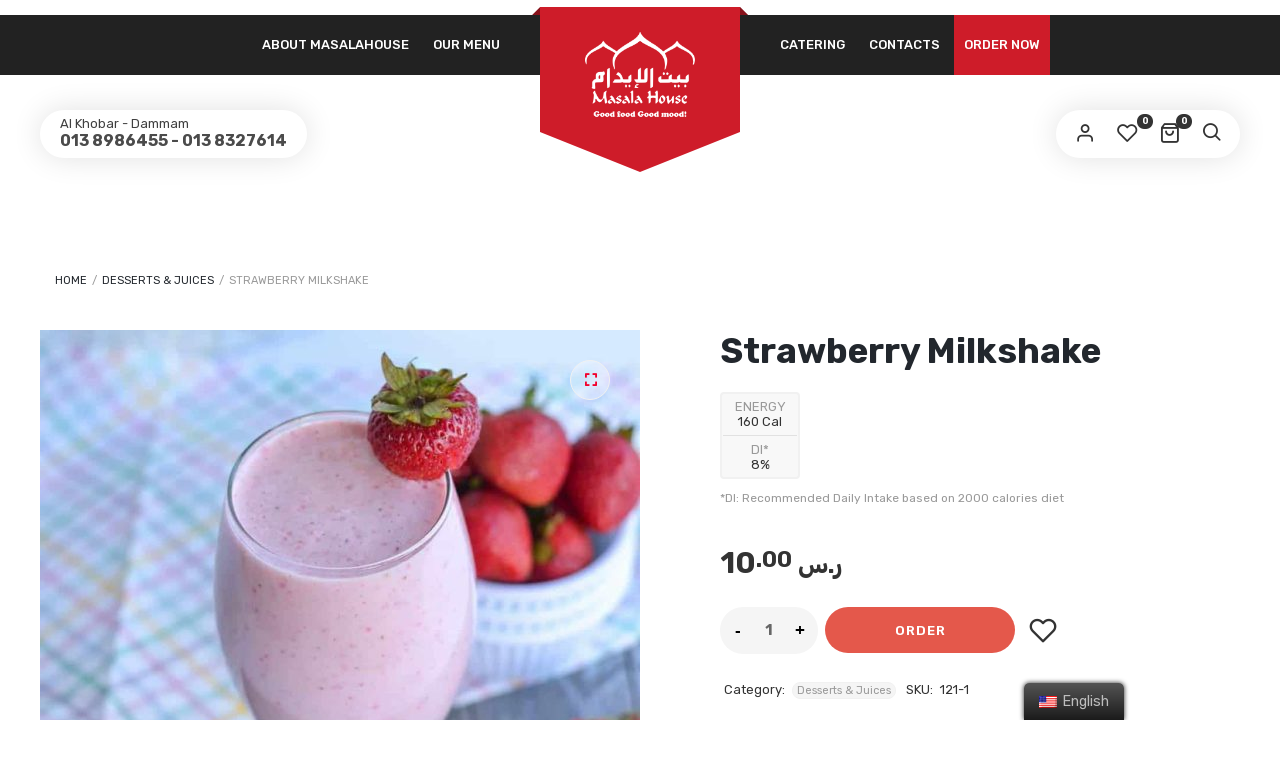

--- FILE ---
content_type: text/css
request_url: https://masalahouse.com.sa/wp-content/themes/lafka/styles/flaticon/font/flaticon.css?ver=6.4.3
body_size: 1052
content:
	/*
  	Flaticon icon font: Flaticon
  	Creation date: 25/07/2018 08:46
  	*/

@font-face {
  font-family: "Flaticon";
  /*src: url("Flaticon.woff") format("woff");*/
  src: url("Flaticon.ttf") format("ttf");
  font-weight: normal;
  font-style: normal;
}

@media screen and (-webkit-min-device-pixel-ratio:0) {
  @font-face {
    font-family: "Flaticon";
    src: url("Flaticon.svg#Flaticon") format("svg");
  }
}

[class^="flaticon-"]:before, [class*=" flaticon-"]:before,
[class^="flaticon-"]:after, [class*=" flaticon-"]:after {   
  font-family: Flaticon;
  font-size: 20px;
  font-style: normal;
}

.flaticon-001-popcorn:before { content: "\f100"; }
.flaticon-002-tea:before { content: "\f101"; }
.flaticon-003-chinese-food:before { content: "\f102"; }
.flaticon-004-tomato-sauce:before { content: "\f103"; }
.flaticon-005-cola-1:before { content: "\f104"; }
.flaticon-006-burger-2:before { content: "\f105"; }
.flaticon-007-burger-1:before { content: "\f106"; }
.flaticon-008-fried-potatoes:before { content: "\f107"; }
.flaticon-009-coffee:before { content: "\f108"; }
.flaticon-010-burger:before { content: "\f109"; }
.flaticon-011-ice-cream-1:before { content: "\f10a"; }
.flaticon-012-cola:before { content: "\f10b"; }
.flaticon-013-milkshake:before { content: "\f10c"; }
.flaticon-014-sauces:before { content: "\f10d"; }
.flaticon-015-hot-dog-1:before { content: "\f10e"; }
.flaticon-016-chicken-leg-1:before { content: "\f10f"; }
.flaticon-017-croissant:before { content: "\f110"; }
.flaticon-018-cheese:before { content: "\f111"; }
.flaticon-019-sausage:before { content: "\f112"; }
.flaticon-020-fried-egg:before { content: "\f113"; }
.flaticon-021-fried-chicken:before { content: "\f114"; }
.flaticon-022-serving-dish:before { content: "\f115"; }
.flaticon-023-pizza-slice:before { content: "\f116"; }
.flaticon-024-chef-hat:before { content: "\f117"; }
.flaticon-025-meat:before { content: "\f118"; }
.flaticon-026-ice-cream:before { content: "\f119"; }
.flaticon-027-donut:before { content: "\f11a"; }
.flaticon-028-rice:before { content: "\f11b"; }
.flaticon-029-package:before { content: "\f11c"; }
.flaticon-030-kebab:before { content: "\f11d"; }
.flaticon-031-delivery:before { content: "\f11e"; }
.flaticon-032-food-truck:before { content: "\f11f"; }
.flaticon-033-waiter-1:before { content: "\f120"; }
.flaticon-034-waiter:before { content: "\f121"; }
.flaticon-035-taco:before { content: "\f122"; }
.flaticon-036-chips:before { content: "\f123"; }
.flaticon-037-soda:before { content: "\f124"; }
.flaticon-038-take-away:before { content: "\f125"; }
.flaticon-039-fork:before { content: "\f126"; }
.flaticon-040-coffee-cup:before { content: "\f127"; }
.flaticon-041-waffle:before { content: "\f128"; }
.flaticon-042-beer:before { content: "\f129"; }
.flaticon-043-chicken-leg:before { content: "\f12a"; }
.flaticon-044-pitcher:before { content: "\f12b"; }
.flaticon-045-coffee-machine:before { content: "\f12c"; }
.flaticon-046-noodles:before { content: "\f12d"; }
.flaticon-047-menu:before { content: "\f12e"; }
.flaticon-048-hot-dog:before { content: "\f12f"; }
.flaticon-049-breakfast:before { content: "\f130"; }
.flaticon-050-french-fries:before { content: "\f131"; }

--- FILE ---
content_type: text/css
request_url: https://masalahouse.com.sa/wp-content/themes/lafka/style.css?ver=4.3.3
body_size: 105688
content:
/*
Theme Name: Lafka
Theme URI: https://lafka.althemist.com/
Description: <strong>Lafka theme by theAlThemist</strong> - <br/> Modern E-commerce WordPress / WooCommerce theme<br/> <a href='http://www.althemist.com'>Other themes by us.</a>
Version: 4.3.3
Author: theAlThemist
Author URI: https://www.althemist.com
License: Envato / Themeforest Split Licence
License URI: https://themeforest.net/licenses/standard
Text Domain: lafka
*/


/*------------------------------------------------------------------
[Table of contents]

1. Reset styles
2. Main layout styles
3. Common styles
4. Images styling / img
5. Quotes/captions styles
6. Widgets specific styles / .widget
7. bbPress specific styles / .bbp
8. Headings styles / h1, h2, h3, h4, h5, h6
9. Buttons / .button
10. Breadcrumbs / .breadcrumb
11. Forms styling / form
12. Columns styling
13. Menu styling / #menu
14. Footer styling / #footer
15. Content area / #content
16. Shortcodes styling
17. Third-party plugins styling

-------------------------------------------------------------------*/


/* RESET ----*/

@font-face {
    font-family: "feather";
    src: url('../lafka/styles/fonts/feather.woff') format('woff');
    /* chrome, firefox */
    font-display: fallback;
}

@font-face {
    font-family: 'tiza';
    src: url('../lafka/styles/fonts/tiza.woff') format('woff');
    font-weight: normal;
    font-style: normal;
    font-display: fallback;
}

.special-font,
.lafka-special-pre-title,
.special-font *,
.lafka-has-fancy {
    font-family: 'tiza' !important;
    font-weight: normal !important;
    font-style: normal !important;
}

.special-font[style*="color: #ffffff"] {
    text-shadow: 0px 0px 15px rgba(0, 0, 0, .12);
}

html,
body,
div,
span,
applet,
object,
iframe,
h1,
h2,
h3,
h4,
h5,
h6,
p,
blockquote,
pre,
a,
abbr,
acronym,
address,
big,
cite,
code,
del,
dfn,
em,
font,
img,
ins,
kbd,
q,
s,
samp,
small,
strike,
strong,
sub,
sup,
tt,
var,
dl,
dt,
dd,
ol,
ul,
li,
fieldset,
form,
label,
legend,
table,
caption,
tbody,
tfoot,
thead,
tr,
th,
td {
    margin: 0;
    padding: 0;
    border: 0;
    outline: 0;
    font-weight: inherit;
    font-style: inherit;
    font-size: 100%;
    font-family: inherit;
    vertical-align: baseline;
    -webkit-text-stroke: 0 !important;
}

html {
    margin: 0;
    padding: 0;
    overflow-y: scroll;
    overflow-x: hidden;
}

html {
    box-sizing: border-box;
}

*,
*:before,
*:after {
    box-sizing: inherit;
    text-rendering: optimizeLegibility;
}

body {
    margin: 0;
    padding: 0;
    height: 100%;
    line-height: normal;
    font-size: 13px;
    color: #999999;
    overflow-x: hidden;
}

body.single-product {
    overflow: unset;
}

p,
h1,
h2,
h3,
h4,
h5,
h6,
#main-menu ul.menu li a,
.fa,
i {
    -webkit-font-smoothing: antialiased;
    -moz-osx-font-smoothing: grayscale;
    font-smoothing: antialiased;
}

input[type='checkbox'],
input[type='checkbox']+label {
    vertical-align: middle;
    margin-top: 0px;
    margin-bottom: 0px;
}

input[type=number] {
    -moz-appearance: textfield;
}

input[type=number]::-webkit-inner-spin-button,
input[type=number]::-webkit-outer-spin-button {
    -webkit-appearance: none;
    margin: 0;
}

#container {
    margin-left: auto;
    margin-right: auto;
    text-align: left;
    position: relative;
    -webkit-transition: 0.5s ease;
    transition: 0.5s ease;
}

#container.active {
    z-index: 10;
    overflow: hidden;
}

body.lafka_boxed {
    padding-top: 0px !important;
}


/*
body.lafka_boxed #header {
    position: relative !important;
    top: auto !important;
    left: auto;
    right: auto;
}
*/

body.lafka_boxed #header,
body.lafka_boxed.lafka-sticky-header #header,
body.admin-bar.lafka_boxed.lafka-sticky-header #header {
    width: 100%;
    position: relative;
    top: auto;
    left: auto;
    right: auto;
}

body.lafka_boxed #header.lafka-sticksy,
body.lafka_boxed.lafka-sticky-header #header.lafka-sticksy,
body.admin-bar.lafka_boxed.lafka-sticky-header #header.lafka-sticksy {
    position: fixed;
    right: 0;
}

body.lafka_boxed #container {
    width: 1230px;
    max-width: 100%;
    box-shadow: 0 0px 40px 0 rgba(0, 0, 0, 0.15);
}

#menu_mobile {
    position: fixed;
    z-index: 25000;
    top: 0;
    bottom: 0;
    width: 320px;
    left: -320px;
    height: 100%;
    -webkit-transform: translate(0, 0);
    transform: translate(0, 0);
    -webkit-transition: 0.5s ease;
    transition: 0.5s ease;
    background: #333333 !important;
    overflow: hidden;
    padding-top: 20px;
    padding-bottom: 80px;
}

.admin-bar #menu_mobile {
    top: 31px;
}

#menu_mobile.active {
    -webkit-transform: translate(100%, 0);
    transform: translate(100%, 0);
}

a.mob-menu-toggle {
    display: none;
    width: 46px;
    line-height: 46px;
    height: 46px;
    vertical-align: middle;
    font-size: 21px;
    color: #ffffff !important;
    float: right;
    margin: 0 0 0 10px;
    z-index: 10000;
    text-decoration: none !important;
    text-align: center;
    position: absolute;
    right: 40px;
    top: 20px;
    box-shadow: 0 0px 30px 0 rgba(0, 0, 0, .12);
    border-radius: 50%;
}

.lafka_transparent_header a.mob-menu-toggle {
    color: #ffffff;
}

a.mob-menu-toggle i {
    width: 46px;
    height: 46px;
    line-height: 46px;
    border-radius: 50%;
    -webkit-transition: 0.5s ease;
    transition: 0.5s ease;
    position: relative;
}

a.mob-menu-toggle:hover i {
    background-color: #333333;
}

a.mob-close-toggle {
    display: block;
    width: 50px;
    height: 50px;
    line-height: 50px;
    vertical-align: middle;
    cursor: pointer;
    background-color: #222222;
    -webkit-transition: 0.3s ease;
    transition: 0.3s ease;
}

a.mob-close-toggle:after,
a.mob-close-toggle:before {
    display: block;
    width: 30px !Important;
    height: 2px !Important;
    font-size: 48px;
    content: " ";
    vertical-align: middle;
    text-align: center;
    border-bottom: 1px solid #ffffff;
    -webkit-transform: rotate(45deg);
    transform: rotate(45deg);
    position: absolute;
    top: 50%;
    left: 50%;
    margin: -1px 0 0 -15px;
}

a.mob-close-toggle:before {
    -webkit-transform: rotate(-45deg);
    transform: rotate(-45deg);
}

#menu_mobile ul.lafka-mobile-menu-tabs li {
    display: inline-block;
    padding: 0px !important;
    margin: 0px;
}

#menu_mobile ul.lafka-mobile-menu-tabs li a {
    display: block;
    font-size: 13px;
    height: 50px;
    line-height: 50px;
    vertical-align: middle;
    padding: 0px !important;
    text-align: center;
    background: rgba(0, 0, 0, 0.12);
    color: #ffffff !important;
}

#menu_mobile ul.lafka-mobile-menu-tabs li.ui-state-active a {
    background: rgba(0, 0, 0, 0.07);
}

#menu_mobile ul.lafka-mobile-menu-tabs li:first-of-type {
    width: calc(100% - 150px);
    text-align: center;
}

#menu_mobile ul.lafka-mobile-menu-tabs li:first-of-type a {
    width: 100%;
    text-align: center;
    text-transform: uppercase;
}

#menu_mobile ul.lafka-mobile-menu-tabs li a.lafka-mobile-account-tab-link,
#menu_mobile ul.lafka-mobile-menu-tabs li a.lafka-mobile-wishlist {
    width: 50px;
    overflow: hidden;
    font-size: 0px;
}

#menu_mobile ul.lafka-mobile-menu-tabs li a.lafka-mobile-account-tab-link:before,
#menu_mobile ul.lafka-mobile-menu-tabs li a.lafka-mobile-wishlist:before {
    width: 50px;
    height: 50px;
    line-height: 50px;
    font-size: 21px !important;
    content: "\e8e9";
    font-family: 'feather' !important;
    text-align: center;
    vertical-align: middle;
    font-weight: normal;
}

#menu_mobile ul.lafka-mobile-menu-tabs li a.lafka-mobile-wishlist:before {
    content: "\e879";
}

#menu_mobile.ui-tabs .ui-tabs-panel {
    margin: 0px 0px 0px 21px;
    padding-right: 38px;
    padding-left: 0px;
    padding-bottom: 150px;
    height: 100%;
    overflow-y: scroll;
    overflow-x: hidden;
    width: 100%;
    -webkit-overflow-scrolling: touch;
}

ul#mobile-menu.menu,
#lafka_mobile_account_tab ul {
    margin: 0 0 0 3px;
}

ul#mobile-menu.menu ul {
    margin-bottom: 0;
    margin-top: 0;
}

ul#mobile-menu.menu ul.sub-menu {
    margin-left: 8px;
}

ul#mobile-menu.menu li,
#lafka_mobile_account_tab li {
    list-style: none !important;
}

ul#mobile-menu.menu li a,
#lafka_mobile_account_tab li a {
    display: block;
    padding: 8px 5px 8px 17px;
    color: #e1e1e1;
    text-decoration: none !important;
    position: relative;
}

#lafka_mobile_account_tab li a,
#lafka_mobile_account_tab label,
#lafka_mobile_account_tab h2,
#lafka_mobile_account_tab h3,
#lafka_mobile_account_tab .woocommerce-LostPassword a,
#lafka_mobile_account_tab div.woocommerce form p,
#lafka_mobile_account_tab div.woocommerce form p a {
    color: #e1e1e1;
}

ul#mobile-menu.menu>li>a,
#lafka_mobile_account_tab>li> {
    padding: 10px 5px 10px 17px;
    border-bottom: 1px solid rgba(255, 255, 255, 0.07);
    margin-bottom: 15px;
}

ul#mobile-menu.menu>li.menu-item-has-children>ul.sub-menu {
    height: 1px;
    overflow: hidden;
}

ul#mobile-menu.menu>li.menu-item-has-children>ul.sub-menu.active,
ul#mobile-menu.menu>li.menu-item-has-children.current_page_item>ul.sub-menu {
    height: auto;
}

ul#mobile-menu.menu>li.menu-item-has-children>a>span.drop-mob {
    display: block;
    width: 20px;
    height: 20px;
    line-height: 18px !important;
    position: absolute;
    top: 50%;
    margin-top: -9px;
    right: 8px;
    z-index: 1000;
    text-align: center;
    vertical-align: middle !important;
    font-size: 18px;
    font-weight: bold !important;
}

table {
    border-collapse: separate;
    border-spacing: 0
}

caption,
th,
td {
    text-align: left;
    font-weight: normal
}

.wp-caption {
    max-width: 100%;
}

blockquote,
q {
    quotes: "" ""
}

hr {
    display: block;
    border: none;
    border-bottom: 2px solid #8f98a1;
    margin: 25px auto;
}

hr.wp-block-separator:not(.is-style-wide):not(.is-style-dots) {
    max-width: 100px;
}


/* COMMON STYLES ----*/

.size-auto,
.size-full,
.size-large,
.size-medium,
.size-thumbnail {
    max-width: 100%;
    height: auto;
}

a {
    max-width: 100%;
    outline: 0 none;
    text-decoration: none;
    -webkit-transition: all 0.3s ease 0s;
    transition: all 0.3s ease 0s;
}

a:hover {
    text-decoration: underline;
}

.heading-title a,
div.post.blog-post .lafka_post_data_holder h2 a {
    color: #545454;
}

h1 a:hover,
h2 a:hover,
h3 a:hover,
h4 a:hover,
h5 a:hover,
h6 a:hover {
    text-decoration: none;
}

a img {
    border: none;
}

::-moz-selection {
    color: #ffffff;
}

::selection {
    color: #ffffff;
}

strong,
b {
    font-weight: bold;
}

em {
    font-style: italic;
}

p {
    margin: 1em 0;
    line-height: 1.625em;
    -ms-hyphens: auto;
    -webkit-hyphens: auto;
    hyphens: auto;
}

.messagebox_text p {
    margin: 0;
}

span.amp {
    font-size: inherit;
}

ul,
ol,
pre,
code {
    margin: 1em 0;
}

ul,
ul ul,
ol ul {
    list-style-type: disc;
    list-style: outside none disc;
    margin-left: 15px;
}

ul ul,
ol ol {
    margin: 0;
}

.content_holder li ul li:last-of-type,
.content_holder li ol li:last-of-type {
    padding-bottom: 0;
}

.content_holder li ul,
.content_holder li ol {
    padding-top: 8px;
    margin-top: 0;
    margin-bottom: 0;
}

.content_holder .comment-body>ul,
.content_holder .comment-body>ol {
    margin: 1em 0;
}

.content_holder .comment-body>ul>li:last-of-type,
.content_holder .comment-body>ol>li:last-of-type {
    padding-bottom: 8px;
}

.heading-title {
    -ms-word-wrap: break-word;
    word-wrap: break-word;
}

.wpb_text_column ul,
.wpb_text_column ol,
.wpb_text_column blockquote,
.wpb_text_column q {
    margin-top: 35px;
    margin-bottom: 35px;
}

.wpb_text_column ul li,
.wpb_text_column ol li {
    margin-bottom: 15px;
}

.widget_recent_entries ul,
.widget_categories ul,
ul.wpb_thumbnails-fluid,
ul.product_list_widget,
ul.products-list,
ul.product-categories,
.project-details ul,
.project-details ul li,
.foodmenu_top .project-data .main-features .checklist li,
ul.digital-downloads {
    margin-left: 0;
    list-style: none;
}

.widget label.screen-reader-text,
.quantity .screen-reader-text {
    display: none;
}

.widget.widget_nav_menu ul.menu li {
    border: none;
    margin: 0;
    padding: 0;
}

.widget.widget_nav_menu ul.menu li ul {
    padding-left: 15px;
}

.widget.widget_nav_menu ul.menu li a {
    margin: 0;
    padding: 8px 0;
    width: 100%;
    font-size: 14px;
}

.widget.widget_nav_menu ul.menu li a:hover {
    padding-left: 5px;
}

.lafka_latest_projects_widget ul.post-list li {
    display: inline-block;
    clear: none;
    margin: 0 4px 4px 0;
    padding: 0;
}

.lafka_latest_projects_widget ul.post-list li a {
    padding: 0;
    float: none;
}

.lafka_latest_projects_widget ul.post-list li a img {
    margin: 0;
    float: none;
    display: block;
    vertical-align: text-bottom;
    width: 80px;
    height: auto;
    border-radius: 2px;
}

.project-details ul,
.main-features ul {
    margin: 0;
    padding: 0;
}

.lafka_flexslider .slides li {
    margin: auto;
    padding: 0;
    overflow: hidden;
}

ul.digital-downloads li {
    margin: 0 0 10px 0;
    padding: 0;
}

ul.digital-downloads li:before {
    display: inline-block;
    color: #999999;
    content: "\f019";
    font-family: 'Font Awesome 5 Free';
    font-weight: 900;
    font-size: 14px;
    margin-bottom: 2px;
    margin-right: 8px;
}

ul.wpb_thumbnails-fluid {
    margin-bottom: 0;
}

ol {
    list-style: outside none decimal;
    margin-left: 15px;
}

.content_holder li {
    margin-left: 1em;
    padding: 8px 0;
}

ul.nav-list,
ul.post-list {
    padding: 0;
    list-style: none;
}

ul.nav-list a {
    display: block;
    padding: 8px;
    border-bottom: 1px solid #e1e1e1;
    text-decoration: none;
}

dl {
    width: 100%;
    overflow: hidden;
    margin-bottom: 20px;
}

dt {
    float: left;
    width: 50%;
    padding: 5px 0;
}

dd {
    float: left;
    width: 50%;
    padding: 5px 0;
}

.lafka_post_data_holder dl,
.comment-body dl,
.content_holder>.type-page dt {
    letter-spacing: -0.31em;
    *letter-spacing: normal;
    word-spacing: -0.43em;
    margin-bottom: 35px;
}

.lafka_post_data_holder dt,
.lafka_post_data_holder dd,
.comment-body dt,
.comment-body dd,
.content_holder>.type-page dt,
.content_holder>.type-page dd {
    float: none;
    display: inline-block;
    *display: inline;
    zoom: 1;
    letter-spacing: normal;
    word-spacing: normal;
    vertical-align: top;
    width: 46%;
    padding: 15px 2%;
    margin: 0;
}

.lafka_post_data_holder dt,
.comment-body dt,
.content_holder>.type-page dt {
    margin-right: -1px;
}

.lafka_post_data_holder dt,
.lafka_post_data_holder dd,
.comment-body dt,
.comment-body dd,
.content_holder>.type-page dt,
.content_holder>.type-page dd {
    border-top: 1px dashed #e1e1e1;
}

address {
    font-style: italic;
    margin-bottom: 24px;
}

abbr[title],
acronym {
    border-bottom: 1px dotted #2b2b2b;
    cursor: help;
}

acronym {
    text-transform: uppercase;
    font-weight: 600;
}

cite,
dfn,
em,
i {
    font-style: italic;
}

mark,
ins {
    text-decoration: none;
}

big {
    font-size: 125%;
}

sup,
sub {
    font-size: 75%;
    height: 0;
    line-height: 0;
    position: relative;
    vertical-align: baseline;
    font-weight: inherit;
}

sup {
    bottom: 0.5ex;
}

sub {
    top: .5ex;
}

code,
kbd,
var,
samp,
pre,
tt {
    font-family: monospace, serif;
    font-size: 13px;
    -webkit-hyphens: none;
    -moz-hyphens: none;
    -ms-hyphens: none;
    hyphens: none;
    line-height: 1.6;
}

pre {
    border: 1px solid rgba(0, 0, 0, 0.1);
    -webkit-box-sizing: border-box;
    -moz-box-sizing: border-box;
    box-sizing: border-box;
    margin-bottom: 35px;
    max-width: 100%;
    overflow: auto;
    padding: 12px;
    white-space: pre;
    white-space: pre-wrap;
    word-wrap: break-word;
}

img.attachment-lafka-blog-category-thumb.wp-post-image,
.blog-post img.attachment-lafka-foodmenu-single-thumb.wp-post-image {
    margin-bottom: 25px;
    max-width: 100%;
    height: auto;
}

.post-unit-holder img.attachment-lafka-foodmenu-single-thumb.wp-post-image,
.post-unit-holder img.attachment-lafka-blog-category-thumb.wp-post-image,
.lafka-related-blog-posts .post-unit-holder img.size-lafka-related-posts.wp-post-image {
    max-height: 980px;
    width: auto;
    max-width: 100% !important;
    margin: 0 auto;
    object-fit: contain;
    background-color: #f8f8f8;
    border-radius: 8px;
}

body.single-post .post-unit-holder:first-of-type img.attachment-lafka-foodmenu-single-thumb.wp-post-image {
    max-height: none;
}

.lafka-related-blog-posts .post-unit-holder {
    max-height: 300px;
}

.lafka-related-blog-posts .post-unit-holder img.size-lafka-related-posts.wp-post-image {
    max-height: 300px;
    object-fit: cover;
    object-position: top 75%;
}

img.alignright {
    float: right;
    margin: 0 0 2em 2em;
}

img.alignleft {
    float: left;
    margin: 0 2em 2em 0;
}

.wp-block-image.alignright {
    margin: 0 0 2em 2em !important;
}

.wp-block-image.alignleft {
    margin: 0 2em 2em 0 !important;
}

.wp-block-image.is-resized {
    margin: inherit;
}

p.wp-block-cover-image-text {
    margin-top: 0;
}

.alignleft {
    float: left;
}

.alignright {
    float: right;
}

.aligncenter {
    display: block;
    margin-left: auto;
    margin-right: auto;
}

*[class^="wp-block-"].aligncenter {
    text-align: center;
}

blockquote.alignleft,
figure.wp-caption.alignleft,
img.alignleft {
    margin: 7px 24px 7px 0;
}

.wp-caption.alignleft {
    margin: 7px 14px 7px 0;
}

blockquote.alignright,
figure.wp-caption.alignright,
img.alignright {
    margin: 7px 0 7px 24px;
}

.wp-caption.alignright {
    margin: 7px 0 7px 14px;
}

blockquote.aligncenter,
img.aligncenter,
.wp-caption.aligncenter {
    margin-top: 35px;
    margin-bottom: 35px;
}

.wp-block-cover-image .wp-block-cover-image-text,
.wp-block-cover-image h2 {
    color: #ffffff !important;
}

.wp-block-embed,
.wp-block-image {
    margin: 35px 0;
}

p.wp-block-cover-text {
    margin-top: 0;
}

#content:not(.has-sidebar) .alignfull {
    margin-left: calc(50% - 50vw);
    margin-right: calc(50% - 50vw);
    width: auto;
    max-width: 1000%;
    clear: both;
}

.wp-block-image.alignfull>img {
    max-width: none;
    width: 100%;
}

.wp-block-image.alignwide {
    margin: 35px 0;
    width: 100%;
}

.wp-block-button__link {
    text-decoration: none !important;
}

p img.aligncenter,
p img.alignleft,
p img.alignright,
p img.alignnone,
.wp-caption.alignnone {
    margin-top: 35px;
    margin-bottom: 35px;
}

.widget.widget_text p img.aligncenter,
.widget.widget_text p img.alignleft,
.widget.widget_text p img.alignright,
.widget.widget_text .wp-caption.alignnone {
    margin-bottom: initial;
    margin-top: 0;
}

.widget_rss ul li {
    padding: 10px;
    border: 1px solid #f1f1f1;
    margin-bottom: 10px;
}

.widget_rss ul li .rssSummary {
    margin: 10px 0;
}

p img.alignleft,
p img.alignright {
    margin-top: 7px;
    margin-bottom: 14px;
}

.site-content blockquote.alignleft,
.site-content blockquote.alignright {
    border-top: 1px solid rgba(0, 0, 0, 0.1);
    border-bottom: 1px solid rgba(0, 0, 0, 0.1);
    padding-top: 17px;
    width: 50%;
}

.site-content blockquote.alignleft p,
.site-content blockquote.alignright p {
    margin-bottom: 17px;
}

.wp-caption {
    margin-bottom: 24px;
}

.wp-caption img[class*="wp-image-"] {
    margin: 0;
}

.wp-caption {
    color: #767676;
}

.wp-caption-text {
    -webkit-box-sizing: border-box;
    -moz-box-sizing: border-box;
    box-sizing: border-box;
    font-size: 12px;
    font-style: italic;
    line-height: 1.5;
    margin: 9px 0;
}

div.wp-caption .wp-caption-text {
    padding-right: 10px;
}

div.wp-caption.alignright img[class*="wp-image-"],
div.wp-caption.alignright .wp-caption-text {
    padding-left: 10px;
    padding-right: 0;
}

div.widget>ul,
div.widget_pages>ul,
.sidebar>div.box>ul,
div.widget_nav_menu ul {
    padding: 0;
    list-style: none;
    margin: 0;
}

.widget_recent_entries ul,
.widget_categories ul,
.widget_recent_comments ul {
    padding: 0 10px !important;
}

.wpb_widgetised_column li {
    margin-left: 0;
}

#bbpress-forums p.bbp-topic-meta img.avatar,
#bbpress-forums ul.bbp-reply-revision-log img.avatar,
#bbpress-forums ul.bbp-topic-revision-log img.avatar,
#bbpress-forums div.bbp-template-notice img.avatar,
#bbpress-forums .widget_display_topics img.avatar,
#bbpress-forums .widget_display_replies img.avatar {
    width: 20px;
    height: 20px;
    padding: 0;
}

div.widget_categories ul.children,
div.widget_archive ul.children,
div.widget_recent_comments ul.children,
div.widget_pages ul.children,
div.widget_links ul.children {
    padding-left: 15px;
    margin-bottom: 0px;
    list-style: none;
    margin-top: 10px;
}

div.widget_categories ul.children li:last-of-type,
div.widget_archive ul.children li:last-of-type,
div.widget_recent_comments ul.children li:last-of-type,
div.widget_pages ul.children li:last-of-type,
div.widget_links ul.children li:last-of-type {
    margin-bottom: 0;
    border: none;
    padding-bottom: 0;
}

div.widget_categories ul li,
div.widget_archive ul li,
div.widget_nav_menu ul li,
div.widget_recent_comments ul li,
div.widget_pages ul li,
div.widget_links ul li,
div.widget_recent_entries ul li,
div.widget_meta ul li,
div.widget_display_forums ul li,
.widget_display_replies ul li,
.widget_display_views ul li {
    margin-bottom: 10px;
    padding-bottom: 10px;
    border-bottom: 1px solid #e8e8e8;
    font-size: 13px;
}

div.widget_categories ul li,
div.widget_archive ul li {
    text-align: right;
    display: inline-block;
    width: 100%;
}

div.widget_categories ul li a,
div.widget_archive ul li a,
div.widget_nav_menu ul li a,
div.widget_recent_comments ul li a,
div.widget_pages ul li a,
div.widget_links ul li a,
div.widget_recent_entries ul a,
div.widget_meta ul li a,
div.widget_display_forums ul li a,
.widget_display_replies ul li a,
.widget_display_topics li>a.bbp-forum-title,
.widget_display_stats dt,
.widget_display_stats dd,
div.widget_display_views ul li a,
.widget_display_topics .bbp-author-name {
    display: inline-block;
    padding: 2px 0;
    font-size: 14px;
    color: #333333;
    text-decoration: none;
    text-align: left;
}

.recentcomments a {
    display: inline !important;
    padding: 0 !important;
    margin: 0 !important;
}

div.widget_categories ul li a,
div.widget_archive ul li a {
    margin-right: 8px;
    padding: 0;
    float: left;
    clear: left;
}

div.widget_categories ul li.current-cat>a,
div.widget_pages ul li.current_page_item>a {
    color: #333333;
}

.widget_display_topics li>a.bbp-forum-title,
#pre_header .widget_display_topics li>a.bbp-forum-title,
#footer .widget_display_topics li>a.bbp-forum-title {
    width: 100%;
    clear: both;
    display: block;
    margin-bottom: 14px;
    padding: 12px 15px;
    text-decoration: none;
    position: relative;
    background-color: #f5f5f5;
    border-radius: 2px;
    color: #333333;
}

.widget_display_topics li>a.bbp-forum-title:after,
.widget_display_topics li>a.bbp-forum-title:before {
    content: '';
    position: absolute;
    display: block;
    width: 8px;
    height: 8px;
    left: 12px;
    bottom: -5px;
    border-radius: 50%;
    z-index: 30000;
    background-color: inherit;
}

.widget_display_topics li>a.bbp-forum-title:before {
    width: 5px;
    height: 5px;
    left: 10px;
    bottom: -10px;
}

.widget_display_topics li {
    margin-bottom: 15px;
    padding-bottom: 15px;
    border-bottom: 1px solid #f1f1f1;
    font-size: 11px;
    line-height: normal;
}

.widget_display_topics li div {
    display: inline-block;
    margin-left: 5px;
}

.widget_display_topics li .bbp-author-avatar img.avatar,
.widget_display_replies li .bbp-author-avatar img.avatar {
    padding: 0;
    border: 3px double #ddd;
    width: 20px;
    height: 20px;
    margin-top: 2px;
}

.widget_display_replies li {
    margin-bottom: 15px;
    padding-bottom: 15px;
    border-bottom: 1px solid #f1f1f1;
}

.widget_display_replies li a {
    line-height: normal;
    float: none;
    display: inline !important;
}

.widget_display_replies li .bbp-author-avatar img.avatar {
    margin: 2px 5px 0 0;
}

.widget_display_replies li div {
    margin: 8px 0 0 0;
    font-size: 11px;
}

.widget_display_stats dd,
.widget_display_stats dt {
    border-bottom: 1px solid #f1f1f1;
    padding: 10px 0;
}

.widget_layered_nav_filters ul {
    margin-left: 0px;
    list-style: none;
}

.widget_layered_nav_filters li {
    margin-left: 0px;
    list-style: none;
}

.widget_layered_nav_filters li a {
    font-size: 12px;
    text-decoration: none;
    vertical-align: middle;
}

.widget_layered_nav_filters li a:before {
    display: inline-block;
    vertical-align: middle;
    content: "\f046";
    font-family: 'Font Awesome 5 Free';
    font-weight: 900;
    margin-right: 5px;
    font-size: 14px;
    position: relative;
    margin-top: -1px;
    width: 16px;
}

.widget_layered_nav_filters li a:hover:before {
    content: "\f146";
}

.bbp_widget_login input[type="text"],
.bbp_widget_login input[type="password"] {
    width: 100%;
    padding: 8px;
    -webkit-appearance: none;
}

.bbp_widget_login button#user-submit {
    width: 100%;
}

.bbp-login-form .bbp-login-links a {
    display: inline-block;
    clear: none;
    font-size: 11px;
    text-transform: uppercase;
    margin-top: 10px;
    width: 50%;
    text-align: left;
    text-decoration: none;
    font-weight: 600;
}

.bbp-login-form .bbp-login-links a.bbp-lostpass-link {
    text-align: right;
}

.bbp-login-form .bbp-login-links a:before {
    display: inline-block;
    color: #999999;
    font-family: 'Font Awesome 5 Free';
    font-size: 14px;
    margin-bottom: 2px;
    margin-right: 8px;
    font-weight: 900;
}

a.bbp-author-name,
.bbp-topic-freshness a,
.bbp-forum-freshness a {
    color: #333333;
}

.bbp-login-form .bbp-login-links a.bbp-register-link:before {
    content: "\f090";
}

.bbp-login-form .bbp-login-links a.bbp-lostpass-link:before {
    content: "\f13e";
}

.bbp-login-form label,
.bbp-login-form .g-recaptcha {
    margin-bottom: 7px;
}

.bbp_widget_login div.bbp-submit-wrapper {
    width: 100%;
}

.widget_display_stats dd {
    text-align: right;
}

div.widget_recent_entries ul {
    padding: 0;
    list-style: none;
}

div.widget_categories ul li a:hover,
div.widget_archive ul li a:hover,
div.widget_recent_comments ul li a:hover,
div.widget_pages ul li a:hover,
div.widget_links ul li a:hover,
div.widget_recent_entries ul a:hover,
div.widget_meta ul li a:hover {
    color: #333333;
    text-decoration: none;
}

div.widget_recent_entries ul li,
div.widget_recent_comments ul li,
div.widget_nav_menu ul li {
    width: 100%;
    font-size: 14px;
}

div.widget_recent_comments ul li .comment-author-link {
    font-weight: bold;
    color: #333333;
}

div.widget_recent_comments ul li:before {
    display: inline-block;
    font-family: 'feather' !important;
    content: "\e890";
    font-size: 21px;
    color: #666;
    text-align: center;
    vertical-align: middle;
    width: 50px;
    height: 50px;
    line-height: 48px;
    float: left;
    margin: 0 20px 0 0;
    border: 1px solid #f1f1f1;
    border-radius: 50%;
}

div.widget_recent_entries ul li a img {
    float: left;
    margin: 0 10px 0 0;
    width: 60px;
    border-radius: 50%;
    position: relative;
}

div.widget_recent_entries ul li a {
    position: relative;
}

.error404 div.blog-post-excerpt #searchform div input[type=text],
.blog-post-excerpt input#s {
    padding: 8px;
    border: 1px solid #e5e5e5;
    width: 201px;
    -webkit-appearance: none;
}

.error404 div.blog-post-excerpt #searchform div input[type=text] {
    padding: 12px;
    margin: 25px 0;
    border: 1px solid #e5e5e5;
    width: 280px;
    -webkit-appearance: none;
}

div.widget_product_search input[type=text],
div.widget_search input[type=text],
.widget_display_search input#bbp_search {
    padding: 8px;
    border: 1px solid #e5e5e5;
    width: 100%;
    -webkit-appearance: none;
}

form.mc4wp-form input[type=email] {
    padding: 10px 8px 11px 8px;
    width: 70%;
    -webkit-appearance: none;
}

.wpb_content_element form.mc4wp-form {
    display: block;
}

.lafka_single_field_subscribe {
    position: relative;
    min-height: 55px;
    margin-bottom: 10px;
}

.wpb_content_element form.mc4wp-form .lafka_single_field_subscribe input[type=email] {
    width: 100%;
    height: 56px;
    padding: 18px;
    position: absolute;
    top: 0px;
    left: 0px;
    z-index: 1;
    border: none;
    -webkit-transition: all 0.3s ease 0s;
    transition: all 0.3s ease 0s;
    background: rgba(255, 255, 255, 0.9);
    border: 1px solid;
    border-color: rgba(255, 255, 255, 0.8);
}

.wpb_content_element form.mc4wp-form .lafka_single_field_subscribe input[type=email]:focus {
    background: #ffffff;
    border-color: #ffffff;
}

.wpb_content_element form.mc4wp-form .lafka_single_field_subscribe input[type=submit] {
    position: absolute;
    top: 3px;
    right: 3px;
    z-index: 2;
    height: 50px;
    -moz-appearance: none !important;
    -webkit-appearance: none !important;
}

.widget form.mc4wp-form input[type=email] {
    width: 100% !Important;
    margin: 8px 0 20px 0;
}

.mc4wp-response {
    font-size: 12px;
    color: #333333;
}

div:not(.sidebar) div.widget_search input[type=text],
div:not(.sidebar) div.widget_product_search input[type=text] {
    padding: 20px 25px;
    border: 1px solid;
    height: 60px;
    font-size: 15px;
    font-weight: bold;
    width: 100%;
    position: relative;
    z-index: 1;
    margin: 0 auto;
    border-radius: 6px;
    background-color: #ffffff;
    border-color: rgba(0, 0, 0, .75);
}

div:not(.sidebar) .widget.widget_search,
div:not(.sidebar) div.widget_product_search {
    position: relative;
}

div:not(.sidebar) .widget.widget_search #searchform>div,
div:not(.sidebar) div.widget_product_search #searchform>div {
    position: relative;
}

div:not(.sidebar) .widget.widget_search #searchform>div:before,
div:not(.sidebar) div.widget_product_search #searchform>div:before {
    display: block;
    color: #cecece;
    content: "\e8bd";
    font-family: 'feather' !important;
    font-size: 20px;
    width: 50px;
    height: 60px;
    line-height: 60px;
    text-align: center;
    vertical-align: middle;
    z-index: 10;
    position: absolute;
    top: 0px;
    right: 7px;
}

div.widget_product_search input[type=submit],
div.widget_search input[type=submit],
.error404 div.blog-post-excerpt #searchform div input[type=submit],
.blog-post-excerpt input#searchsubmit,
.widget_display_search input#bbp_search_submit,
.widget_display_search label {
    display: none;
}

.bbp_widget_login .bbp-logged-in img.avatar {
    margin: 0 10px 10px 0;
}

.bbp_widget_login .bbp-logged-in h4 {
    font-size: 16px;
    margin-bottom: 10px;
    line-height: normal;
    font-weight: normal;
}

.bbp_widget_login .bbp-logged-in h4 a {
    color: #333333;
}

.bbp_widget_login .bbp-logged-in a.button.logout-link {
    padding: 8px 20px;
    margin-bottom: 12px;
}

.bbp_widget_login .bbp-logged-in a.button.logout-link:before {
    display: inline-block;
    content: "\f08b";
    font-family: 'Font Awesome 5 Free';
    font-size: 14px;
    margin-bottom: 2px;
    margin-right: 5px;
    font-weight: 900;
    vertical-align: middle;
}

.error404 div.blog-post-excerpt {
    text-align: center;
    padding-bottom: 40px;
    margin-top: 40px;
}

.error404 div.blog-post-excerpt:before {
    display: block;
    content: "404";
    font-weight: 800;
    font-size: 140px;
    line-height: normal;
    margin-bottom: 60px;
    color: #ffffff;
    text-shadow: 0 1px 0 #ccc, 0 2px 0 #c9c9c9, 0 3px 0 #bbb, 0 4px 0 #b9b9b9, 0 5px 0 #aaa, 0 6px 1px rgba(0, 0, 0, .1), 0 0 5px rgba(0, 0, 0, .1), 0 1px 3px rgba(0, 0, 0, .15), 0 3px 5px rgba(0, 0, 0, .1), 0 5px 10px rgba(0, 0, 0, .15), 0 10px 10px rgba(0, 0, 0, .1), 0 20px 20px rgba(0, 0, 0, .10);
}

.error404 .content_holder h2.heading-title {
    text-align: center;
}

ul.post-list a {
    padding: 8px;
    text-decoration: none;
    display: block;
    float: left;
}

ul.post-list li {
    clear: both;
    float: left;
}

ul.post-list li a img {
    float: left;
    margin: 0 8px 8px 0;
}

ul.nav-list a:hover {
    border-bottom: 1px solid #DD430E;
    background-color: #f8f8f8;
}

.highlight {
    background-color: #DD430E;
    padding: 1px 3px;
    color: #ffffff;
}

.lafka-hidden {
    display: none;
}

.dropcap {
    float: left;
    margin: 5px 5px 0 0;
    padding: 5px 10px;
    background-color: #DD430E;
    color: #ffffff;
    font-size: 24px;
}

.error-message,
.success-message,
.info-message,
.notice-message {
    padding: 8px;
    float: left;
    width: 100%;
    margin-bottom: 10px;
    border-radius: 2px;
}

.error-message {
    border: 1px solid #fbc2c4;
    background: #fbe3e4;
    color: #8a1f11;
    position: relative;
}

.error-message:before {
    display: inline-block;
    content: "\f071";
    font-family: 'Font Awesome 5 Free';
    font-weight: 900;
    margin-right: 6px;
}

.error-message:after {
    content: ' ';
    position: absolute;
    background: #fbe3e4;
    display: block;
    width: 8px;
    height: 8px;
    left: 8px;
    top: -4px;
    z-index: 1000;
    border: 1px solid;
    -webkit-transform: rotate(45deg);
    transform: rotate(45deg);
    border-color: #fbc2c4 transparent transparent #fbc2c4;
}

.error-message a {
    color: #8a1f11;
}

.success-message {
    border: 1px solid #c6d880;
    background: #e6efc2;
    color: #264409;
    margin: 35px 0px;
    float: left;
    width: 100%;
    clear: both;
}

p.woocommerce-thankyou-order-received {
    display: block;
    padding: 0px 0 60px 0;
    font-size: 24px;
    vertical-align: middle;
}

p.woocommerce-thankyou-order-received:before {
    display: inline-block;
    margin-right: 10px;
    content: "\e83e";
    font-family: 'feather';
    vertical-align: middle;
    font-size: 39px;
    color: #93c65c;
    position: relative;
    top: -4px;
}

.lafka-product-summary-wrapper {
    max-width: 100vw;
    position: relative;
    padding-bottom: 50px;
}

#content:not(.has-sidebar) #products-wrapper .woocommerce-tabs.wc-tabs-wrapper,
#content:not(.has-sidebar) p.woocommerce-thankyou-order-received,
#content:not(.has-sidebar) ul.woocommerce-order-overview.woocommerce-thankyou-order-details.order_details,
body.single-post #content:not(.has-sidebar) #comments,
body.page #content:not(.has-sidebar) #comments {
    margin-left: -15px;
}

section.woocommerce-order-details table {
    border: none;
    font-size: 15px;
    margin-bottom: 60px;
}

section.woocommerce-order-details address {
    border: none;
    font-size: 14px;
    font-style: normal;
}

section.woocommerce-order-details table ul.wc-item-meta {
    margin: 10px 0;
    list-style: none !important;
}

section.woocommerce-order-details table ul.wc-item-meta li {
    margin-left: 0;
}

section.woocommerce-order-details table ul.wc-item-meta li strong,
section.woocommerce-order-details table ul.wc-item-meta li p {
    margin: 0;
    display: inline-block;
    line-height: normal;
    font-size: 13px;
}

.success-message:before {
    display: inline-block;
    content: "\f058";
    font-family: 'Font Awesome 5 Free';
    font-weight: 900;
    margin-right: 6px;
}

.success-message a {
    color: #264409;
}

.info-message {
    border: 1px solid #92cae4;
    background: #d5edf8;
    color: #205791;
}

.info-message a {
    color: #205791;
}

.notice-message {
    border: 1px solid #ffd324;
    background: #fff6bf;
    color: #514721;
}

.notice-message a {
    color: #514721;
}


/* HEADINGS ----*/

.lafka_title_holder {
    position: relative;
}

.lafka-accent-tearoff .lafka_title_holder {
    padding-bottom: 99px;
    padding-top: 99px;
}

body.lafka_transparent_header .lafka_title_holder:before {
    display: none;
}

.lafka_title_holder.title_has_image {
    border-bottom: none;
    position: relative;
    overflow: hidden;
}

.lafka_transparent_header .lafka_title_holder.title_has_image {
    min-height: 50vh;
    display: -webkit-flex;
    display: flex;
    -webkit-flex-wrap: wrap;
    flex-wrap: wrap;
    -webkit-justify-content: flex-start;
    justify-content: flex-start;
    -webkit-box-align: center;
    -webkit-align-items: center;
    -ms-flex-align: center;
    align-items: center;
}

.lafka_title_holder .lafka-zoomable-background {
    position: absolute;
    top: 0px;
    bottom: 0px;
    left: 0px;
    right: 0px;
    width: 100% !important;
    max-width: 100% !important;
    background-position: center center;
    background-size: cover;
    background-repeat: no-repeat;
    background-attachment: fixed;
    z-index: 0;
}

.lafka_title_holder .lafka-zoomable-background:before {
    position: absolute;
    content: "";
    display: block;
    top: 0px;
    bottom: 0px;
    left: 50%;
    width: 100% !important;
    max-width: 100% !important;
    margin-left: -50%;
    background: rgba(0, 0, 0, 0.02);
    z-index: 1;
}

.lafka_title_holder.title_has_image .inner {}

body.lafka_transparent_header .lafka_title_holder.title_has_image .inner {
    padding-top: 190px;
    padding-bottom: 190px;
}

.lafka_title_holder .inner {
    padding-top: 127px;
    padding-bottom: 80px;
    vertical-align: middle;
    -webkit-transition: 0.8s ease-in-out;
    transition: 0.8s ease-in-out;
}

.lafka_title_holder.centered_title .inner {
    text-align: center;
}

.lafka_title_holder:not(.title_has_image) .inner h1.heading-title {
    border: none;
    margin: 0;
    padding: 0;
    line-height: normal;
}

.lafka_title_holder .inner h1.heading-title {
    font-size: 47px;
}

.lafka_title_holder.title_has_image .inner h1.heading-title {
    font-size: 64px;
}

.lafka_title_holder.centered_title .inner h1.heading-title,
.lafka_title_holder.centered_title .inner h6 {
    margin: 0 auto;
    text-align: center;
}

.lafka_title_holder.centered_title .inner .breadcrumb {
    margin: 0 auto 15px auto;
    width: 100%;
    text-align: center;
    float: none;
}

.lafka_title_holder.centered_title .inner .blog-post-meta {
    text-align: center;
}

.lafka_title_holder.title_has_image h1.heading-title {
    color: #ffffff;
    width: 75%;
}

#content div.product div.summary h1.heading-title,
.lafka-quick-view-lightbox h1.product_title {
    line-height: normal;
    margin-bottom: 20px;
    font-size: 35px;
}

.lafka_title_holder.centered_title .inner h1.heading-title {
    position: relative;
}

#content div.product div.summary .count_holder,
.lafka-quickview-product-pop .count_holder {
    margin-top: 20px;
    margin-bottom: 20px;
    padding: 5px 15px;
    background-color: #fcefd5;
    border-radius: 2em;
    display: inline-block;
    float: left;
}

.lafka-quickview-product-pop .count_holder {
    display: block;
    width: 100%;
}

.lafka-quickview-product-pop .summary.entry-summary .lafka-product-popup-link {
    display: none;
}

.lafka-quickview-product-pop .summary.entry-summary p.stock {
    float: left;
    clear: left;
}

.lafka_title_holder h6 {
    color: #999999;
    font-size: 18px;
    max-width: 900px;
    margin-top: 10px;
}

.lafka_title_holder.centered_title .inner h6,
.lafka_title_holder.title_has_image .inner h6 {
    margin-top: 15px !important;
}

.lafka_title_holder.title_has_image h6 {
    color: #ffffff;
    font-size: 21px;
    width: 50%;
}

.lafka_title_holder.title_has_image h6 {
    color: #ffffff;
    font-size: 21px;
    width: 50%;
}

.lafka_title_holder.centered_title.title_has_image h6 {
    width: 75%;
}

.lafka_title_holder.title_has_image .breadcrumb,
.lafka_title_holder.title_has_image .breadcrumb a {
    color: #ffffff;
}

.lafka_title_holder.title_has_image .breadcrumb {
    float: none;
    margin-bottom: 20px;
}

.sidebar .heading-title,
.wpb_widgetised_column .heading-title {
    margin-bottom: 15px;
}

h2.wpb_heading {
    margin-bottom: 30px;
    text-transform: uppercase;
    font-size: 21px;
}

#reply-title,
#comments h2.heading-title,
#comments h3.heading-title,
h2.woocommerce-Reviews-title,
#wcmp_vendor_reviews #comments>h2 {
    margin-bottom: 50px;
    font-size: 24px;
    font-size: 24px;
    text-align: initial;
}

#comments h3.heading-title {
    text-align: center;
    color: #999999;
    vertical-align: middle;
    font-size: 18px;
    margin-bottom: 80px;
}

#comments h3.heading-title span:not(.lafka_comments_count) {
    display: block;
    font-size: 26px;
    clear: left;
    text-align: center;
    margin: 15px auto;
    color: #333333;
}

#comments h3.heading-title span.lafka_comments_count {
    display: block;
    vertical-align: middle;
    border-radius: 50%;
    width: 60px;
    height: 60px;
    line-height: 60px;
    font-size: 21px;
    background-color: #f1f1f1;
    text-align: center;
    color: #ffffff;
    position: relative;
    margin: 0 auto 6px auto;
    font-weight: 500;
}

#comments h3.heading-title span.lafka_comments_count:after {
    position: absolute;
    background-color: inherit;
    width: 16px;
    height: 16px;
    content: '';
    bottom: 9px;
    right: 0px;
    display: block;
    -webkit-transform: rotate(75deg);
    transform: rotate(75deg);
}

.lafka-related-blog-posts>h4 {
    margin-bottom: 30px;
}

#respond.comment-respond #commentform>p {
    margin-top: 0;
}

#comments h3#reply-title,
#review_form h3#reply-title,
#reply-title {
    margin-bottom: 25px !Important;
    font-size: 21px;
    color: #333333;
    display: block;
    text-align: center;
}

#comments h3#reply-title {
    font-size: 29px;
    margin-bottom: 10px !Important;
}

#comments>ul.commentlist+#respond.comment-respond h3#reply-title,
#comments>ul.commentlist li.comment h3#reply-title {
    text-align: left;
    font-size: 19px;
    margin-bottom: 0px !important;
    font-weight: 500;
}

#comments>ul.commentlist+#respond.comment-respond p.logged-in-as,
#comments>ul.commentlist li.comment p.logged-in-as {
    text-align: left;
}

#respond.comment-respond .comment-notes {
    text-align: center;
    margin-bottom: 60px;
    margin-top: 0px;
}

#comments>ul.commentlist+#respond.comment-respond .comment-notes,
#comments>ul.commentlist li.comment .comment-notes {
    text-align: left;
    margin-top: 0px;
    margin-bottom: 30px;
}

#tab-reviews #reply-title {
    text-transform: none;
    font-size: 18px !important;
    font-weight: 500 !important;
    text-align: left;
}

#tab-reviews #respond.comment-respond .comment-notes {
    text-align: left;
    margin: -8px 0 35px 0;
}

.woocommerce-noreviews {
    text-align: left;
    margin-top: -40px;
}

small {
    font-size: 12px;
}

h1,
h2,
h3,
h4 {
    color: #333333;
}

h5,
h6 {
    color: #555555;
}

h1 {
    line-height: 1.3em;
}

h2 {
    line-height: 1.3em;
}

h3 {
    line-height: 1.3em;
}

h4 {
    line-height: 1.3em;
}

.vc_separator h4 {
    font-size: 16px !important;
}

.vc_toggle_title {
    padding-top: 15px !Important;
    padding-bottom: 15px !Important;
}

.vc_toggle_title>h4,
.vc_tta-accordion .vc_tta-panel-heading h4 {
    font-size: 15px;
}

.vc_toggle {
    border-bottom: 1px solid;
    border-color: rgba(0, 0, 0, 0.12)
}

.vc_tta-tabs .vc_tta-panel {
    -webkit-transition: all 0.5s ease 0s;
    transition: all 0.5s ease 0s;
    opacity: 0;
    display: block !Important;
    visibility: hidden;
}

.vc_tta-tabs .vc_tta-panel.vc_active {
    opacity: 1;
    visibility: visible;
}

.vc_separator {
    position: relative;
    z-index: 10;
}

.vc_sep_double .vc_sep_line {
    box-sizing: content-box;
}

h5 {
    line-height: 1.625em;
}

h6 {
    line-height: 1.625em;
}

.content_holder>.page>h1,
.content_holder>.page>h2,
.content_holder>.page>h3,
.content_holder>.page>h4,
.blog-post-excerpt h1,
.comment-body h1,
.comment-body h2,
.comment-body h3,
.comment-body h4,
.blog-post-excerpt h2,
.blog-post-excerpt h3,
.blog-post-excerpt h4,
body.single-post .content_holder>.blog-post .lafka_post_data_holder h1,
body.single-post .content_holder>.blog-post .lafka_post_data_holder h2,
body.single-post .content_holder>.blog-post .lafka_post_data_holder h3,
body.single-post .content_holder>.blog-post .lafka_post_data_holder h4 {
    margin-bottom: 15px;
}

body.single-post .content_holder>.blog-post .lafka_post_data_holder h5,
body.single-post .content_holder>.blog-post .lafka_post_data_holder h6,
.blog-post-excerpt h5,
.blog-post-excerpt h6,
.comment-body h5,
.comment-body h6,
.content_holder>.page>h5,
.content_holder>.page>h6 {
    margin-bottom: 10px;
}

.r_more,
.r_more_right {
    font-size: 10px;
    background-color: #333333;
    color: #F8F8F8 !important;
    float: left;
    clear: left;
    padding: 3px 8px;
    text-decoration: none;
    border-radius: 2px;
    margin-top: 7px;
}

.r_more_right {
    float: right;
    clear: both;
}

.r_more:hover,
.r_more_right:hover {
    text-decoration: none;
}

.r_more_blog {
    display: table;
    margin-top: 30px;
    margin-bottom: 15px;
    padding: 8px 16px;
    text-decoration: none !important;
    background: #333333;
    -webkit-transition: all .6s cubic-bezier(0.77, 0, 0.175, 1);
    transition: all .6s cubic-bezier(0.77, 0, 0.175, 1);
    text-transform: uppercase;
    font-weight: 600;
    font-weight: bold;
    font-size: 13px;
    color: #ffffff;
    border-radius: 4px;
}

.r_more_blog:hover {
    color: #ffffff;
}

.r_more_blog i {
    display: none;
}

img.image-align-left {
    float: left;
    margin: 7px 10px 5px 0;
}

img.image-align-right {
    float: right;
    margin: 7px 0 5px 10px;
}

img.image-align-none {
    margin: 0px 0 30px 0;
}

button,
input.button,
input[type="submit"] {
    cursor: pointer;
}

.vc_btn3-container.vc_btn3-inline {
    margin-right: 5px;
}

a.button,
input.button,
button.button,
a.button-inline,
#submit_btn,
#submit,
.wpcf7-submit,
input.otw-submit,
form.mc4wp-form input[type=submit],
input[type="submit"],
.tribe-events-button,
.woocommerce .wishlist_table td.product-add-to-cart a.button {
    cursor: pointer;
    font-size: 13px;
    color: #ffffff;
    padding: 11px 20px;
    text-decoration: none;
    background: #333333;
    letter-spacing: 1px;
    border: none;
    -webkit-transition: all .6s cubic-bezier(0.77, 0, 0.175, 1);
    transition: all .6s cubic-bezier(0.77, 0, 0.175, 1);
    text-transform: uppercase;
    font-weight: 600;
    border-radius: 4px;
    outline: none;
}

input[type="button"],
input[type="submit"] {
    -webkit-appearance: none;
}

button:disabled, button[disabled], button:disabled:hover, button[disabled]:hover {
    cursor: not-allowed;
    background-color: #e1e1e1 !important;
}

.vc_btn3.vc_btn3-color-green,
.vc_btn3.vc_btn3-color-green.vc_btn3-style-flat {
    background-color: #b2dd4c !important;
}

.vc_btn3.vc_btn3-color-green:hover,
.vc_btn3.vc_btn3-color-green.vc_btn3-style-flat:hover {
    background-color: #9ec542 !important;
}

audio#cart_add_sound {
    display: none !important;
    position: absolute;
    left: -9999px;
    top: -9999px;
}

a.button {
    display: inline-block;
    text-decoration: none;
    position: relative;
    z-index: 0;
    overflow: hidden;
}

a.button-inline {
    display: inline;
    text-decoration: none;
}

a.button:hover,
input.button:hover,
button.button:hover,
a.button-inline:hover,
#submit_btn:hover,
#submit:hover,
.wpcf7-submit:hover {
    color: #ffffff;
}

.rounded {
    border-radius: 8px;
}

.text-orange {
    color: #DD430E;
}

.breadcrumb {
    color: #c5c5c5;
    padding: 0;
    font-size: 12px;
    margin-bottom: 5px;
    text-transform: uppercase;
	background-color: transparent !important;
}

body.single.single-product .breadcrumb {
    z-index: 10;
    position: relative;
    margin-bottom: 35px;
    font-size: 11px;
}

.breadcrumb a {
    color: #c5c5c5;
    text-decoration: none;
}

.lafka-breadcrumb-delimiter {
    margin: 0 2px;
}

form {
    padding: 0;
    margin: 0;
    display: inline;
}

.select2-search--dropdown .select2-search__field,
input[type='text'],
input[type='tel'],
#wcmp_widget_vendor_search input[type="search"],
input[type='email'],
input[type='password'],
input[type='number'],
textarea,
form.wpcf7-form input[type='text'],
form.wpcf7-form textarea,
form.wpcf7-form input[type='email'],
form.wpcf7-form input[type='password'],
form.wpcf7-form input[type='number'],
form.wpcf7-form input[type='tel'] {
    padding: 15px;
    margin-left: 0;
    margin-right: 0;
    max-width: 100%;
    -webkit-transition: all 0.3s ease 0s;
    transition: all 0.3s ease 0s;
    color: #666666;
    background-color: #f6f6f6;
    border: none;
    box-shadow: none;
    border-radius: 6px;
}

.select2-container--default .select2-selection--single .select2-selection__arrow,
.select2-container .select2-selection--single,
.select2-container--default .select2-selection--single .select2-selection__rendered {
    height: 46px !important;
    line-height: 46px !important;
    vertical-align: middle;
    font-size: 13px;
    padding-left: 8px;
}

.select2-container--default .select2-selection--single {
    border-radius: 6px !important;
    border: none !important;
    border: none !important;
    background-color: #f5f5f5;
}

.select2-container--default .select2-selection--single .select2-selection__arrow b {
    margin-left: -10px;
}

.woocommerce-invalid label {
    color: #e46666 !important;
}

select {
    padding: 8px;
    border: none;
    max-width: 100%;
    color: #666666;
    background-color: rgba(0, 0, 0, 0.05);
    box-shadow: none;
    -webkit-transition: all 0.3s ease 0s;
    transition: all 0.3s ease 0s;
}

div:not(.sidebar) div.widget_search input[type="text"]:focus,
div:not(.sidebar) div.widget_product_search input[type="text"]:focus,
select:focus,
input[type='text']:focus,
input[type='tel']:focus,
#wcmp_widget_vendor_search input[type="search"]:focus,
input[type='email']:focus,
input[type='password']:focus,
input[type='number']:focus,
textarea:focus,
.wpcf7-form-control-wrap input[type='text']:focus,
.wpcf7-form-control-wrap input[type='tel']:focus,
.wpcf7-form-control-wrap input[type='email']:focus,
.wpcf7-form-control-wrap input[type='password']:focus,
.wpcf7-form-control-wrap input[type='number']:focus,
.wpcf7-form-control-wrap textarea:focus,
.wpcf7-form-control-wrap select:focus {
    outline: none;
    background-color: rgba(0, 0, 0, 0.08);
}

input[type=number]::-webkit-inner-spin-button,
input[type=number]::-webkit-outer-spin-button {
    -webkit-appearance: none !important;
    -moz-appearance: none !important;
    appearance: none !important;
    margin: 0 !important;
}

input[type=number] {
    -moz-appearance: textfield;
}

label,
.contact-form .content span {
    cursor: pointer;
    margin-right: 5px;
    font-size: 12px !important;
    text-transform: uppercase;
    font-weight: 500;
}

table {
    border-collapse: separate;
    border-spacing: 0;
    border-top-width: 5px;
    margin-bottom: 35px;
    border: 1px solid #efefef;
    width: 100%;
}

.select2-container .select2-choice {
    padding: 8px !Important;
    border-radius: 0px !important;
}

.woocommerce form.checkout p,
div.woocommerce form p {
    padding: 8px;
}

span.password-input {
    position: relative;
    display: block;
}

span.show-password-input {
    display: block;
    width: 36px;
    height: 22px;
    line-height: 22px;
    vertical-align: middle;
    position: absolute;
    z-index: 10000;
    top: 12px;
    right: 10px;
    text-align: center;
}

.col2-set span.show-password-input {
    top: 10px;
}

span.show-password-input:before {
    font-family: 'Font Awesome 5 Free';
    content: "\f06e";
    font-weight: 900;
    color: #666666;
    cursor: pointer;
}

.woocommerce-privacy-policy-text p,
ul.wc_payment_methods li.woocommerce-notice--info.woocommerce-info {
    font-size: 13px;
    color: #333333;
}

.woocommerce form.checkout textarea#order_comments {
    width: 100% !important;
    min-height: 120px;
}

.woocommerce form.checkout h3 {
    margin: 0 0 25px 0;
}

.woocommerce form p label {
    display: inline-block;
    width: 100%;
    margin-bottom: 5px;
    color: #333333;
    font-size: 13px;
}

.woocommerce dl.variation p {
    margin: 0;
    padding: 0;
    border: none;
    line-height: normal;
}

.col2-set.addresses {
    text-align: left;
}

.col2-set.addresses h3 {
    padding: 17px;
    font-size: 13px;
    text-transform: uppercase;
}

thead {
    background-color: #f1f1f1;
}

.shop_table.shop_table_responsive.my_account_orders {
    border: none;
}

td.order-actions a.button {
    width: 100%;
    text-align: center;
}

thead td {
    color: #333333;
}

th {
    padding: 20px 15px;
    color: #333333;
}

td {
    padding: 20px;
    border-bottom: 1px solid #efefef;
    vertical-align: middle;
}

#wp-calendar th,
#wp-calendar td {
    padding: 8px;
}

tr.alt {
    background-color: #f5f5f5;
}


/* LAYOUT ----*/

.one_half,
.one_third,
.two_third,
.three_fourth,
.one_fourth,
.one_fifth,
.two_fifth,
.three_fifth,
.four_fifth,
#footer-menu .menu>li,
.lafka-is-custom-footer-sidebar>.widget {
    float: left;
    margin-right: 4%;
    position: relative;
}

.lafka-is-custom-footer-sidebar>.widget.box {
    clear: none;
}

.full_width {
    position: relative;
    width: 100%;
    float: left;
    clear: both;
    margin-bottom: 20px;
}

.last,
.lafka-is-custom-footer-sidebar>.widget:nth-child(4) {
    clear: right;
    margin-right: 0 !important;
}

.one_half {
    width: 48%;
}

.one_third {
    width: 30.6666%;
}

.two_third {
    width: 65.3332%;
}

.one_fourth,
#footer-menu .menu>li,
.lafka-is-custom-footer-sidebar>.widget {
    width: 22%;
}

.three_fourth {
    width: 74%;
}

.one_fifth {
    width: 16.8%;
}

.two_fifth {
    width: 37.6%;
}

.three_fifth {
    width: 58.4%;
}

.four_fifth {
    width: 79.2%;
}

#footer .widget {
    margin-bottom: 50px;
    position: relative;
    z-index: 1;
}

#footer .widget table#wp-calendar {
    margin-bottom: 0;
}

.widget table#wp-calendar caption {
    margin-bottom: 10px;
}

.inner,
.dokan-dashboard #container>.dokan-dashboard-wrap {
    margin: 0 auto;
    width: 100%;
    max-width: 1440px;
    text-align: left;
    padding: 0 40px;
    position: relative;
}

#main {
    padding-top: 0;
    position: relative;
}

a.close-off-canvas,
span.close-cart-button,
span.close-search-button {
    display: block;
    top: 0px;
    right: 0px;
    width: 60px;
    height: 60px;
    margin-bottom: 20px;
    background-color: #ffffff;
    color: #333333;
    font-size: 0px;
    vertical-align: middle;
    text-align: center;
    text-decoration: none !Important;
    overflow: hidden;
    position: relative;
    float: right;
    cursor: pointer;
    -webkit-transition: all 0.4s ease 0s;
    transition: all 0.4s ease 0s;
    opacity: 0.6;
    z-index: 100;
}

a.close-off-canvas:hover,
span.close-cart-button:hover,
span.close-search-button:hover {
    opacity: 1;
}

a.close-off-canvas:before,
a.close-off-canvas:after,
span.close-cart-button:before,
span.close-cart-button:after,
span.close-search-button:before,
span.close-search-button:after {
    display: block;
    width: 40px;
    height: 2px;
    content: '';
    position: absolute;
    top: 50%;
    left: 50%;
    margin: -1px 0 0 -20px;
    border-bottom: 2px solid #333333;
    -webkit-transform: rotate(45deg);
    transform: rotate(45deg);
}

a.close-off-canvas:after,
span.close-cart-button:after,
span.close-search-button:after {
    -webkit-transform: rotate(-45deg);
    transform: rotate(-45deg);
}

a.sidebar-trigger {
    display: block;
    width: 48px;
    height: 48px;
    position: absolute;
    top: -103px;
    right: 0px;
    color: #ffffff;
    font-size: 0px;
    line-height: 48px;
    vertical-align: middle;
    text-align: center;
    text-decoration: none !Important;
    z-index: 1500;
    border-radius: 50%;
    box-shadow: 0 0px 40px 0 rgba(0, 0, 0, 0.2);
}

body.page-template-default #content:not(.has-sidebar)>.inner a.sidebar-trigger,
body.single.single-product .inner a.sidebar-trigger,
#products-wrapper a.sidebar-trigger {
    top: -23px;
}

#products-wrapper a.sidebar-trigger {
    right: 40px;
}

a.mob-menu-toggle i:after {
    top: 3px;
    bottom: 3px;
    left: 3px;
    right: 3px;
}

.lafka-search-cart-holder a.sidebar-trigger {
    display: block;
    width: 36px;
    height: 36px;
    line-height: 36px;
    background: none;
    position: relative;
    top: auto !Important;
    right: auto;
    color: #333333;
    font-size: 0px;
    vertical-align: middle;
    text-align: center;
    text-decoration: none !Important;
    z-index: 1;
    float: right;
    border: none;
    box-shadow: none !important;
    margin-left: 2px;
}

a.sidebar-trigger:before {
    display: block;
    content: "\e87e";
    font-size: 14px;
    width: 40px;
    height: 44px;
    line-height: 44px;
    vertical-align: middle;
    text-align: center;
    z-index: 1400;
    -webkit-transition: all 0.4s ease 0s;
    transition: all 0.4s ease 0s;
    color: #333333;
}

.lafka-search-cart-holder a.sidebar-trigger:before {
    height: 36px;
    line-height: 36px;
    font-size: 21px !important;
    font-weight: normal !important;
    width: 36px;
}

.lafka-search-cart-holder a.sidebar-trigger:after {
    display: none;
}

#main-menu ul.menu>li.lafka-highlight-menu-item:after,
#main-menu li ul.sub-menu li.lafka-highlight-menu-item:after {
    animation: 1s linear 2s normal none infinite running pointing;
    border: 3px solid;
    border-radius: 50%;
    content: "";
    height: 20px;
    left: 50%;
    margin-left: -10px;
    position: absolute;
    bottom: -5px;
    width: 20px;
    z-index: 1300;
    display: block;
    -webkit-transform: rotate(45deg);
    transform: rotate(45deg);
}

#main-menu li ul.sub-menu li.lafka-highlight-menu-item:after {
    animation: 1s linear 2s normal none infinite running pointing;
    border: 2px solid;
    height: 8px;
    left: 21px;
    bottom: 50%;
    margin-bottom: -4px;
    width: 8px;
}

#main-menu li ul.sub-menu li.lafka-highlight-menu-item a {
    padding-left: 28px;
}

#main-menu li ul.sub-menu li.lafka-highlight-menu-item:hover:after {
    border-color: #ffffff !important;
}

#main-menu ul.menu>li.lafka-highlight-menu-item:hover:after {
    visibility: hidden;
}

#main a.sidebar-trigger:hover,
#products-wrapper a.sidebar-trigger:hover {
    background-color: #3a3a3a;
    color: #ffffff;
    border-color: #ffffff;
}

.sidebar {
    width: 360px;
    float: left;
    margin: 0 0 40px 0;
    padding-left: 40px;
}

.sidebar.off-canvas-sidebar {
    width: 100%;
    max-width: 350px;
    height: 100%;
    overflow: hidden;
    float: none;
    position: fixed;
    top: 0px;
    right: -350px;
    margin: 0;
    padding-left: 23px;
    padding-top: 0px;
    padding-bottom: 40px;
    background: #ffffff;
    z-index: 223000;
    -webkit-transition: all .6s cubic-bezier(0.77, 0, 0.175, 1);
    transition: all .6s cubic-bezier(0.77, 0, 0.175, 1);
}

.off-canvas-wrapper {
    padding-right: 40px;
    position: relative;
    left: 17px;
    height: 100%;
    overflow-y: auto;
    overflow-x: hidden;
    width: 100%;
    -webkit-overflow-scrolling: touch;
}

.off-canvas-wrapper>.widget:last-of-type {
    padding-bottom: 100px;
}

.sidebar.off-canvas-sidebar.active_sidebar {
    right: 0px;
}

.sidebar.off-canvas-sidebar .textwidget p {
    font-size: 14px;
}

.sidebar>div.widget,
.sidebar>div.widget_pages,
.sidebar>div.box {
    margin-bottom: 50px;
    position: relative;
}

.wpb_widgetised_column div.widget,
.wpb_widgetised_column div.box {
    margin-bottom: 35px;
}

.lafka-align-center .wpb_widgetised_column div.widget>h3:first-child:before,
.lafka-align-center .wpb_widgetised_column div.widget>h3:first-child:after {
    left: 50%;
}

.lafka-align-center .wpb_widgetised_column div.widget>h3:first-child:before {
    margin-left: -3px;
}

.lafka-align-center .wpb_widgetised_column div.widget>h3:first-child:after {
    margin-left: -25px;
}

.content_holder {
    width: 100%;
    float: left;
    position: relative;
}

.content_holder.lafka_double_timeline:before,
.lafka_shortcode_blog.lafka_double_timeline:before {
    width: 1px;
    height: 100%;
    content: '';
    display: block;
    position: absolute;
    top: 0px;
    left: 50%;
    background: #f1f1f1;
}

.content_holder.lafka_blog_masonry.lafka-blog-has-pagination {
    padding-bottom: 180px;
}

.content_holder.lafka_blog_masonry .pagination {
    position: absolute;
    bottom: 0px;
}

body.page-template-default .content_holder {
    margin-bottom: 0px;
}

.has-sidebar .content_holder {
    width: calc(100% - 360px);
    padding-right: 40px;
}

.has-sidebar.lafka-left-sidebar .content_holder {
    width: calc(100% - 360px);
    padding-right: 0px;
    padding-left: 40px;
    float: right;
}

.has-sidebar.lafka-left-sidebar .sidebar {
    padding-right: 40px;
    padding-left: 0px;
}

.has-sidebar .lafka-single-product .content_holder {
    padding-top: 50px;
}

.has-sidebar .lafka-single-product .content_holder {
    padding-top: 50px;
}

#content.has-sidebar div.product .lafka-product-summary-wrapper div.images {
    padding-top: 0px;
}

#content.has-sidebar div.product .lafka-product-summary-wrapper.lafka-has-product-cover-image div.images {
    padding-top: 300px;
}

.has-sidebar .lafka-single-product .sidebar {
    padding-top: 140px;
}

body.single-product .has-sidebar .content_holder .lafka-has-product-cover-image {
    padding-left: 40px;
}

.error404 .content_holder {
    width: 100%;
    height: auto !important;
    text-align: center;
}

.error404 .lafka_title_holder:not(.title_has_image) .inner h1.heading-title {
    text-align: center;
}

.error404 .content_holder p:first-of-type,
body.search.search-no-results .blog-post-excerpt p,
body.search-no-results #products-wrapper #main p.woocommerce-info {
    font-size: 17px;
    text-align: center;
}

body.search.search-no-results .content_holder h2.heading-title {
    display: none;
}

body.search.search-no-results .lafka_title_holder h1.heading-title,
body.search.search-no-results .lafka_title_holder h6,
body.search.search-no-results .lafka_title_holder .breadcrumb {
    text-align: center;
}

body.search-no-results .content_holder {
    height: auto !important;
    text-align: center;
    width: 100% !important;
    padding-right: 0;
}

body.search-no-results #products-wrapper {
    text-align: center;
}

body.search-no-results .sidebar {
    display: none;
}

.error404 .content_holder input#s,
body.search-no-results .content_holder #searchform input#s {
    width: 80%;
    text-align: center;
    font-size: 19px;
    padding: 20px 10px;
    border: none;
    margin: 0 auto;
    display: block;
}

.error404 .content_holder #searchform:before,
body.search-no-results .content_holder #searchform:before,
body.search-no-results.woocommerce-page #products-wrapper #main p.woocommerce-info:after {
    display: block;
    width: 100%;
    max-width: 700px;
    height: 430px;
    margin: 0px auto;
    content: "";
    background-image: url("image/404.jpg");
    background-size: cover;
}

body.search-no-results .content_holder #searchform:before,
body.search-no-results.woocommerce-page #products-wrapper #main p.woocommerce-info:after {
    background-image: url("image/search-no-results.jpg");
}


/* HEADER STYLES ----*/

#header {
    margin: 0;
    padding: 0px;
    position: relative;
    z-index: 999;
    width: 100%;
    background-color: #ffffff;
    -webkit-transition: all 0.3s ease-in-out 0s;
    transition: all 0.3s ease-in-out 0s;
}

#header.lafka-has-header-top {
    padding-top: 15px;
}

body.lafka_transparent_header #header {
    border: none;
}

.lafka-sticky-header #header {
    position: fixed;
    top: 0;
    left: 0;
}

body.lafka-sticky-header #header,
body.lafka_transparent_header.lafka-sticky-header #header {
    position: fixed;
    top: 0px;
    left: 0;
    right: 0;
    z-index: 999;
}

body.admin-bar.lafka-sticky-header #header {
    top: 31px;
}

#header:before {
    content: "";
    z-index: -1;
    display: block;
    background-color: inherit;
    position: absolute;
    top: 0;
    left: 0;
    right: 0;
    bottom: 0;
    opacity: 0;
    -webkit-transition: all 0.3s ease-in-out 0s;
    transition: all 0.3s ease-in-out 0s;
}

#header.lafka-sticksy #main-menu {
    max-height: 0px;
    height: 0px;
    overflow: hidden;
    opacity: 0;
}

#header.lafka-has-header-top.lafka-sticksy #logo {
    margin-bottom: -10px;
}

#header.lafka-sticksy #logo:before,
#header.lafka-sticksy #logo:after {
    bottom: -30px;
    border-width: 15px 50px;
}

#header.lafka-sticksy #logo img {
    max-height: 80px;
}

#header.lafka-sticksy:before {
    opacity: 1;
}

#header.lafka-has-header-top {
    min-height: 190px;
}

#header.lafka-has-header-top.lafka-sticksy {
    min-height: 160px;
}

#main-menu>ul>li.dropdown>a:after,
#main-menu ul#main_nav>li>ul.sub-menu li.dropdown>a:after {
    display: inline-block;
    content: "\f107";
    font-family: 'Font Awesome 5 Free';
    font-weight: 900;
    margin-left: 4px;
    font-size: 12px;
    vertical-align: middle;
}

#main-menu ul#main_nav>li>ul.sub-menu li.dropdown>a:after {
    right: 0px;
    position: absolute;
    top: 6px;
    -webkit-transform: rotate(-90deg);
    transform: rotate(-90deg);
}

#header_top {
    position: relative;
    min-height: 60px;
    max-height: 60px;
    clear: both;
    z-index: 5;
    -webkit-transition: all 0.3s ease-in-out 0s;
    transition: all 0.3s ease-in-out 0s;
}

.main_menu_holder {
    -webkit-transition: all 0.3s ease 0s;
    transition: all 0.3s ease 0s;
    z-index: 4;
    padding-top: 120px;
}

#header:not(.lafka-has-header-top) .main_menu_holder:not(.has-main-menu) {
    padding-top: 0px;
}

.main_menu_holder.has-main-menu {
    padding-top: 0px !important;
}

.lafka-sticksy .main_menu_holder {
    padding-top: 88px;
}

#header #logo {
    display: block;
    min-height: 90px;
    width: 200px;
    -webkit-transition: all 0.3s ease-in-out 0s;
    transition: all 0.3s ease-in-out 0s;
    margin: 0px auto 55px auto;
    text-align: center;
    position: relative;
    z-index: 6;
    top: 0;
    padding: 15px 15px 0 15px;
}

#header #logo:after {
    content: ' ';
    position: absolute;
    width: 0;
    height: 0;
    left: 0px;
    bottom: -40px;
    border-width: 20px 50px;
    border-style: solid;
    border-color: #333333 #333333 transparent transparent;
}

#header #logo:before {
    content: ' ';
    position: absolute;
    width: 0;
    height: 0;
    right: 0px;
    bottom: -40px;
    border-width: 20px 50px;
    border-style: solid;
    border-color: #333333 transparent transparent #333333;
}

#header.lafka-has-header-top #logo {
    top: -8px;
    margin-bottom: 0;
    position: absolute;
    left: 50%;
    margin-left: -100px;
}

#header.lafka-has-header-top #main-menu {
    margin-top: 120px;
}

#header #logo.lafka_text_logo {
    display: -ms-flexbox;
    display: -webkit-flex;
    display: flex;
    vertical-align: middle;
    flex-direction: column;
    align-content: center;
    justify-content: center;
}

#header.lafka-sticksy #logo.lafka_text_logo {}

#header #logo.lafka_text_logo a {
    display: -ms-flexbox;
    display: -webkit-flex;
    display: flex;
    vertical-align: middle;
    flex-direction: column;
    align-content: center;
    justify-content: center;
}

#header #logo .lafka-logo-title,
#header #logo .lafka-logo-subtitle {
    clear: left;
    display: block;
    text-decoration: none;
    -webkit-transition: all 0.3s ease-in-out 0s;
    transition: all 0.3s ease-in-out 0s;
}

#header #logo .lafka-logo-subtitle {
    font-size: 11px;
}

.vc_gitem-zone-b {
    -webkit-transition: all 0.3s ease-in-out 0s;
    transition: all 0.3s ease-in-out 0s;
}

.vc_gitem-zone-b h3 {
    text-transform: uppercase;
    font-size: 15px !important;
}

#header #logo img.transparent_logo {
    display: none;
}

@media only screen and (min-width: 1279px) {
    body.lafka_transparent_header:not(.lafka-transparent-dark) #header:not(.lafka-sticksy) #logo img:first-of-type {
        display: none;
        opacity: 0;
    }
    body.lafka_transparent_header:not(.lafka-transparent-dark) #header:not(.lafka-sticksy) #logo img.transparent_logo,
    body.lafka_transparent_header:not(.lafka-transparent-dark) #header:not(.lafka-sticksy) #logo img.persistent_logo {
        display: inline-block !important;
        opacity: 1;
    }
}

#header #logo a {
    margin: 0 auto;
    display: block;
    text-decoration: none;
    text-align: center;
}

#header.lafka-has-header-top #logo a:before,
#header.lafka-has-header-top #logo a:after {
    content: ' ';
    position: absolute;
    background: none;
    border: 4px solid;
    border-color: transparent #333333 #333333 transparent;
    display: block;
    width: 8px;
    height: 8px;
    left: -8px;
    top: -0;
    z-index: 30000;
}

#header.lafka-has-header-top #logo a:after {
    left: auto;
    right: -8px;
    border-color: transparent transparent #333333 #333333;
}

#header.lafka-has-header-top #logo a:before,
#header.lafka-has-header-top #logo a:after {
    -webkit-filter: brightness(66%);
    filter: brightness(66%);
}

#header #logo img {
    width: auto;
    max-width: 100%;
    max-height: 110px;
    height: auto;
    position: relative;
    top: 0px;
    -webkit-transition: all 0.3s ease-in-out 0s;
    transition: all 0.3s ease-in-out 0s;
    position: relative;
    z-index: 1;
    margin: 0 auto;
}

#header #logo img.lafka_mobile_logo {
    display: none;
}

#header #logo img,
#header2 #logo img {
    vertical-align: text-bottom;
}


/* CATEGORY MENU ----*/

.lafka-top-bar-message {
    font-size: 13px;
    text-align: left;
    vertical-align: middle;
    padding: 6px 20px;
    border-radius: 3em;
    background-color: rgba(255, 255, 255, 0.87);
    box-shadow: 0 0px 30px 0 rgba(0, 0, 0, .12);
    position: absolute;
    top: 35px;
    left: 40px;
    -webkit-transition: all 0.3s ease 0s;
    transition: all 0.3s ease 0s;
    display: inline-block;
    height: 48px;
}

.lafka-top-bar-mail+.lafka-top-bar-phone {
    padding-left: 15px;
}

.lafka-top-bar-mail:before,
.lafka-top-bar-phone a:before {
    content: "\f095";
    font-family: 'Font Awesome 5 Free';
    vertical-align: middle;
    margin-right: 4px;
    display: inline-block;
    font-weight: 900;
}

.lafka-top-bar-mail:before {
    content: "\f003";
}

.lafka-top-bar-mail,
.lafka-top-bar-phone {
    font-size: 19px;
}

#header .lafka-top-bar-message span {
    text-align: left;
    display: table-row;
    vertical-align: middle;
    font-weight: bold;
}

#header .lafka-top-bar-message span.lafka-top-bar-phone {
    line-height: 32px;
    height: 36px;
}

#header .lafka-top-bar-message span.lafka-top-bar-message-text {
    font-weight: normal;
    padding: 0;
    color: #333333;
    width: 100%;
    -webkit-filter: brightness(85%);
    filter: brightness(85%);
}

#header .lafka-top-bar-message span.lafka-top-bar-message-text+span {
    font-size: 16px;
    height: auto;
    line-height: normal;
}

#header .lafka-top-bar-message,
#header .lafka-top-bar-message span,
#header .lafka-top-bar-message span a {
    vertical-align: middle;
    text-decoration: none;
}

#lafka-top-left-menu-container,
#lafka-top-right-menu-container {
    width: calc(50% - 130px);
    position: absolute;
    top: 0;
}

#header #lafka-top-left-menu-container {
    z-index: 1900;
    left: 0px;
    text-align: right;
}

#header #lafka-top-right-menu-container {
    z-index: 1900;
    right: 0px;
    text-align: left;
}

ul.lafka-top-menu {
    margin: 0;
    padding: 0;
    display: inline-block;
    min-height: 30px;
    position: relative;
}

ul.lafka-top-menu li {
    display: inline-block;
    list-style: none;
    margin: 0 0 0 0;
    z-index: 1099;
    padding: 0;
}

ul.lafka-top-menu li.menu-item-has-children {
    position: relative;
}

ul.lafka-top-menu>li.menu-item-has-children>a:after {
    display: inline-block;
    content: "\f107";
    font-family: 'Font Awesome 5 Free';
    font-weight: 900;
    height: 8px;
    line-height: 8px;
    vertical-align: middle;
    margin-left: 3px;
}

ul.lafka-top-menu>li a {
    display: block;
    height: 60px;
    line-height: 60px;
    font-size: 14px;
    padding: 0px 10px;
    text-decoration: none;
    white-space: nowrap;
    color: #ffffff;
}

ul.lafka-top-menu li a:hover {
    color: #333333;
}

ul.lafka-top-menu li:hover {
    z-index: 1600;
}

ul.lafka-top-menu li>ul.sub-menu {
    position: absolute;
    display: none;
    top: 55px;
    left: 0px;
    z-index: 9998;
    padding: 0px;
    margin: 0;
    float: left;
    background-color: #ffffff;
    -webkit-transition: all 0.5s ease 0s;
    transition: all 0.5s ease 0s;
    background-color: #ffffff;
    box-shadow: 0 0px 40px 0 rgba(0, 0, 0, 0.2);
    border-radius: 3px;
}

ul.lafka-top-menu li.menu-item-has-children:hover>ul.sub-menu,
ul.lafka-top-menu li.menu-item-has-children:hover ul.sub-menu li:hover>ul.sub-menu {
    display: block;
}

ul.lafka-top-menu ul.sub-menu>li ul.sub-menu {
    position: absolute;
    display: none;
    top: 0px;
    left: 209px;
    z-index: 9998;
    margin: 0;
    float: left;
}

ul.lafka-top-menu ul.sub-menu li {
    float: left;
    clear: both;
    height: auto;
    position: relative;
    margin: 0;
    padding: 0;
}

ul.lafka-top-menu ul.sub-menu a,
ul.lafka-top-menu li:hover ul.sub-menu a {
    display: block;
    width: 210px;
    height: auto;
    padding: 12px;
    float: left;
    font-size: 13px;
    font-weight: normal;
    background: none;
    text-align: left;
    text-transform: none;
    line-height: 24px;
    border: none;
    margin: 0;
    color: #666666;
    white-space: inherit;
    border-bottom: 1px solid #f1f1f1;
}

ul.lafka-top-menu ul.sub-menu li:last-of-type>a,
ul.lafka-top-menu li:hover ul.sub-menu li:last-of-type>a {
    border: none;
}

ul.lafka-top-menu ul.sub-menu a:hover,
ul#sub-menu li:hover ul.sub-menu li {
    background: none;
}

ul.lafka-top-menu ul.sub-menu li a:hover,
.lafka-dark-skin ul.lafka-top-menu ul.sub-menu a:hover,
.lafka-dark-skin ul.lafka-top-menu li:hover ul.sub-menu a:hover {
    color: #ffffff !Important;
}

#lafka_footer_menu {
    width: 100%;
    text-align: center;
    padding: 0;
    margin: 0 0 50px 0;
}

#lafka_footer_menu>li {
    display: inline-block;
    list-style: none;
}

#lafka_footer_menu>li:last-child {
    border: none;
}

#lafka_footer_menu>li a {
    display: block;
    list-style: none;
    font-size: 16px;
    padding: 10px;
    text-decoration: none;
    line-height: 120%;
    font-weight: 500;
}

.lafka-search-cart-holder .lafka-search-trigger {
    float: right;
    width: 36px;
    height: 36px;
    position: static;
    margin: 0;
    z-index: 3;
    vertical-align: middle;
    overflow: hidden;
    text-align: center;
    border-radius: 6px;
}

body>#search {
    width: 100%;
    height: 100%;
    overflow: hidden;
    float: none;
    position: fixed;
    top: -100%;
    right: 0;
    margin: 0;
    padding: 0px 20px 40px 20px;
    background: #ffffff;
    z-index: 223000;
    -webkit-transition: all .6s cubic-bezier(0.77, 0, 0.175, 1);
    transition: all .6s cubic-bezier(0.77, 0, 0.175, 1);
}

body>#search.active {
    top: 0px;
    display: block;
}

#searchform input#searchsubmit {
    border: 0 none;
    position: absolute;
    right: 10px;
    top: 10px;
    width: 36px;
    height: 36px;
    line-height: 36px;
    cursor: pointer;
    z-index: 100;
    background: none;
    display: none;
}

.lafka-search-cart-holder .lafka-search-trigger>a {
    vertical-align: middle;
    height: 36px;
    width: 36px;
    line-height: 36px;
    display: block;
    position: relative;
    z-index: 10;
    font-size: 19px !important;
    color: #333333;
}

.lafka-wishlist-counter,
#lafka-account-holder,
#cart-module,
.lafka-search-cart-holder .lafka-search-trigger {
    position: relative;
}

#search input[type=text] {
    padding: 20px 0;
    font-size: 17px;
    font-weight: 500;
    text-align: center;
    width: 100%;
    margin-top: 30px;
    -webkit-transition-delay: .5s;
    transition-delay: .5s;
}

small.lafka-search-hint-text {
    width: 100%;
    text-align: center;
    display: inline-block;
    margin: 8px 0;
    color: #b1b1b1;
}

.error404 .content_holder small.lafka-search-hint-text {
    margin-bottom: 50px;
}

.sidebar small.lafka-search-hint-text {
    display: none;
}

#search input#s::-moz-placeholder {
    color: #999999;
    opacity: 1;
}

#search input#s::-webkit-input-placeholder {
    color: #999999;
    opacity: 1;
}

#search form {
    display: block;
    height: 100%;
    width: calc(100% + 57px);
    overflow-y: scroll;
    overflow-x: hidden;
    position: relative;
    left: -20px;
}

#language {
    color: #999;
    line-height: 17px;
    float: left;
    padding: 0px;
    height: 29px;
    margin: 10px 8px 0 0px;
}

#language img {
    margin: 10px 5px 0px 0px;
}

#main-menu ul.menu {
    margin: 0 auto;
    padding: 0;
    list-style: none;
    height: 64px;
    -webkit-transition: all 0.3s ease-in-out 0s;
    transition: all 0.3s ease-in-out 0s;
    text-align: center;
    position: relative;
}

#main-menu {
    float: left;
    clear: both;
    width: 100%;
    height: 64px;
    max-height: none;
    background-color: #f1f1f1;
    border-radius: 8px;
    text-align: center;
    position: relative;
    margin-bottom: -32px;
    -webkit-transition: all 0.3s ease-in-out 0s;
    transition: all 0.3s ease-in-out 0s;
}

#main-menu:before,
#main-menu:after {
    z-index: -1;
    position: absolute;
    content: "";
    bottom: 20px;
    left: 20px;
    width: 50%;
    top: 40px;
    max-width: 400px;
    background: none;
    -webkit-box-shadow: 0 15px 13px #333333;
    -moz-box-shadow: 0 15px 13px #333333;
    box-shadow: 0 15px 13px #333333;
    -webkit-transform: rotate(-2deg);
    -moz-transform: rotate(-2deg);
    -o-transform: rotate(-2deg);
    -ms-transform: rotate(-2deg);
    transform: rotate(-2deg);
}

#main-menu:after {
    -webkit-transform: rotate(2deg);
    -moz-transform: rotate(2deg);
    -o-transform: rotate(2deg);
    -ms-transform: rotate(2deg);
    transform: rotate(2deg);
    right: 20px;
    left: auto;
}

#main-menu ul.menu li {
    display: inline-block;
    list-style: none;
    position: relative;
    z-index: 1;
    left: 0;
    top: 0;
}

#main-menu ul.menu li a i {
    position: relative;
    top: -1px;
    margin-right: 5px;
    font-weight: 400 !Important;
    font-size: 21px;
    color: #333333;
    text-align: center;
    vertical-align: middle;
    display: inline-block;
    -webkit-transition: all 0.3s ease 0s;
    transition: all 0.3s ease 0s;
}

#main-menu ul.menu li a i:before {
    top: -1px;
    font-size: 32px;
    position: relative;
}

#main-menu li ul.sub-menu li a i,
#main-menu li ul.sub-menu li a i:before {
    font-size: 24px;
    color: #999999;
}

[class^="flaticon-"]:before {
    position: relative;
}

#main-menu ul.menu>li {
    margin: 0;
    padding: 0;
    display: inline-block;
    height: 100%;
}

#main-menu ul.menu li:hover {
    z-index: 100;
}

#main-menu ul.menu>li>a {
    display: block;
    vertical-align: middle;
    padding: 0px 10px !Important;
    text-decoration: none;
    font-size: 13px;
    position: relative;
    color: #555555;
    font-weight: 400;
    height: 64px;
    line-height: 64px;
    -webkit-transition: all 0.3s ease 0s;
    transition: all 0.3s ease 0s;
}

#main-menu ul.menu li a .num {
    position: absolute;
    color: #999999;
    background-color: #e1e1e1;
    padding: 2px 4px;
    font-size: 10px;
    top: 30px;
    right: -5px;
    line-height: 9px;
}

#main-menu li ul.sub-menu {
    position: absolute;
    display: none;
    top: 100%;
    left: 0px;
    z-index: 5555;
    padding: 30px 0px;
    margin: 0;
    text-align: left;
    box-shadow: 0 20px 20px 0px rgba(0, 0, 0, 0.1);
    border-radius: 4px;
}

#main-menu ul.menu > li > a > img.lafka-menu-image-icon {
    display: inline-block;
    vertical-align: middle;
    width: auto;
    max-height: 36px;
    margin-top: -6px;
    margin-right: 8px;
}
#main-menu li ul.sub-menu li:not(.lafka_mega_text_block) a > img.lafka-menu-image-icon {
    max-height: 28px;
    width: auto;
    margin-right: 6px;
    display: inline-block;
    vertical-align: middle;
    margin-top: -3px;
}

body:not(.lafka-main-menu-left) #main-menu>ul>li:nth-last-child(1)>ul.sub-menu,
body:not(.lafka-main-menu-left) #main-menu>li:nth-last-child(2)>ul.sub-menu {
    left: auto;
    right: 0px;
}

body:not(.lafka-main-menu-left) #main-menu>ul>li:nth-last-child(1)>ul.sub-menu li.dropdown ul.sub-menu,
body:not(.lafka-main-menu-left) #main-menu>ul>li:nth-last-child(2)>ul.sub-menu li.dropdown ul.sub-menu {
    left: auto;
    right: 219px;
}

.lafka-dark-menu #main-menu ul#main_nav>li>ul.sub-menu,
.lafka-dark-menu #main-menu li.dropdown>div.lafka-mega-menu,
.lafka-dark-menu ul.lafka-top-menu li>ul.sub-menu {
    background: rgba(34, 34, 34, 0.99);
}

#main-menu li div.lafka-mega-menu>ul.sub-menu {
    background: none;
}

.lafka-dark-menu #main-menu li ul.sub-menu li.lafka_colum_title>a:after {
    opacity: 0.6;
}

#main-menu li ul.sub-menu li.dropdown ul.sub-menu {
    position: absolute;
    display: none;
    top: -16px;
    left: 99%;
    z-index: 6666;
    padding: 20px 0px;
    margin: 0;
    -webkit-transition: all 0.3s ease 0s;
    transition: all 0.3s ease 0s;
}

.lafka-main-menu-right #main-menu>ul>li:nth-last-child(1)>ul.sub-menu,
.lafka-main-menu-right #main-menu>li:nth-last-child(2)>ul.sub-menu,
.lafka-main-menu-right.lafka-stretched-header #main-menu>li:nth-last-child(3)>ul.sub-menu {
    left: auto;
    right: 0px;
}

.lafka-main-menu-right #main-menu>ul>li:nth-last-child(1)>ul.sub-menu li.dropdown ul.sub-menu,
.lafka-main-menu-right #main-menu>ul>li:nth-last-child(2)>ul.sub-menu li.dropdown ul.sub-menu,
.lafka-main-menu-right.lafka-stretched-header #main-menu>ul>li:nth-last-child(3)>ul.sub-menu li.dropdown ul.sub-menu {
    left: auto;
    right: 199px;
}

#main-menu li ul.sub-menu li.dropdown ul.sub-menu li.dropdown ul.sub-menu {
    z-index: 7777;
}

#main-menu li ul.sub-menu li {
    margin: 0;
    padding: 0;
    position: relative;
    width: 100%;
}

#main-menu li ul.sub-menu .widget ul.product_list_widget {
    padding: 0px;
    width: 100%;
}

#main-menu li ul.sub-menu .widget ul.product_list_widget li {
    padding: 10px 0px;
    width: 100%;
    float: none;
}

#main-menu li ul.sub-menu .widget ul.product_list_widget li a {
    padding: 0px;
    width: 100%;
    display: block;
}

#main-menu li ul.sub-menu .wpb_widgetised_column div.widget,
#main-menu li ul.sub-menu .wpb_widgetised_column div.box,
#main-menu li ul.sub-menu .wpb_content_element {
    margin-bottom: 0px;
}

#main-menu li ul.sub-menu li:not(.lafka_mega_text_block)>a {
    display: block;
    padding: 7px 0;
    color: #222222;
    text-decoration: none;
    width: 100%;
    -webkit-transition: all 0.2s ease 0s;
    transition: all 0.2s ease 0s;
    font-size: 14px;
    position: relative;
}

#main-menu li ul.sub-menu li.has-menu-label>a {
    padding: 7px 35px 7px 0;
}

#main-menu li div.lafka-mega-menu>ul.sub-menu>li>ul.sub-menu>li:not(.lafka_mega_text_block)>a {
    color: #222222;
}

#main-menu li div.lafka-mega-menu>ul.sub-menu>li>ul.sub-menu>li.dropdown:not(.lafka_mega_text_block)>a {
    font-weight: 500;
}

#main-menu ul#main_nav>li>ul.sub-menu,
#main-menu ul#main_nav>li>ul.sub-menu ul.sub-menu,
#main-menu li div.lafka-mega-menu>ul.sub-menu>li>ul.sub-menu>li>ul.sub-menu ul.sub-menu {
    padding: 40px;
    background-color: #ffffff;
}

#main-menu li div.lafka-mega-menu>ul.sub-menu>li>ul.sub-menu>li>ul.sub-menu ul.sub-menu {
    width: 250px;
}

#main-menu li div.lafka-mega-menu>ul.sub-menu>li>ul.sub-menu>li>ul.sub-menu ul.sub-menu a {
    color: #333333;
}

#main-menu ul#main_nav>li>ul.sub-menu li a {
    width: 220px !important;
}

#main-menu li ul.sub-menu li:not(.lafka_mega_text_block)>a:hover {
    opacity: 0.7;
}

#main-menu li ul.sub-menu li.lafka_mega_text_block>a:before {
    display: none !important;
}

#main-menu li ul.sub-menu li a sup {
    margin-left: 3px;
}

.lafka-dark-menu #main-menu li ul.sub-menu li a,
.lafka-dark-menu ul.lafka-top-menu li:hover ul.sub-menu a:not(:hover) {
    color: #e1e1e1;
}

.lafka-dark-menu #main-menu li div.lafka-mega-menu>ul.sub-menu>li>a,
.lafka-dark-menu #main-menu li div.lafka-mega-menu>ul.sub-menu>li>a:hover {
    color: #f1f1f1;
}

.lafka-dark-menu #main-menu li div.lafka-mega-menu>ul.sub-menu li.lafka_colum_title>a {
    color: #ffffff;
}

#main-menu li ul.sub-menu li.lafka_mega_text_block {
    font-size: 12.5px;
}

#main-menu li div.lafka-mega-menu>ul.sub-menu li.lafka_colum_title>a,
#main-menu li div.lafka-mega-menu>ul.sub-menu li.lafka_colum_title>a:hover {
    border: none !Important;
    position: relative;
    margin-bottom: 12px;
    font-size: 16px;
    color: #333333;
    padding: 0px !important;
    width: 200px;
}

#main-menu li ul.sub-menu li.lafka_mega_text_block a:before {
    display: none;
}

#main-menu li ul.sub-menu li.lafka_mega_text_block a {
    width: auto;
    display: inline-block;
    text-decoration: none;
}

#main-menu li ul.sub-menu li.lafka_mega_text_block a img {
    display: block;
    vertical-align: text-bottom;
}

#main-menu li div.lafka-mega-menu>ul.sub-menu>li.lafka_mega_text_block_parent>a:first-of-type {
    align-self: flex-start;
}

#main-menu li div.lafka-mega-menu>ul.sub-menu>li.lafka_mega_text_block_parent:before {
    position: absolute;
    top: 0;
    right: 0;
    bottom: 0;
    left: 0;
    content: "";
    display: block;
    background-color: #ffffff;
}

#main-menu .lafka-mega-menu.menu-columns6>ul.sub-menu>li {
    max-width: calc(100vw / 6);
    min-width: 180px;
}

#main-menu .lafka-mega-menu.menu-columns5>ul.sub-menu>li {
    max-width: calc(100vw / 5);
    min-width: 220px;
}

#main-menu .lafka-mega-menu.menu-columns4>ul.sub-menu>li {
    max-width: calc(100vw / 4);
    min-width: 310px;
}

#main-menu .lafka-mega-menu.menu-columns3>ul.sub-menu>li {
    max-width: calc(100vw / 3);
    min-width: 250px;
}

#main-menu .lafka-mega-menu.menu-columns2>ul.sub-menu>li {
    max-width: calc(100vw / 2);
    min-width: 250px;
}

#main-menu .lafka-mega-menu.menu-columns2>ul.sub-menu>li {
    max-width: calc(100vw / 2);
    min-width: 250px;
}

#main-menu li div.lafka-mega-menu>ul.sub-menu>li.lafka_mega_text_block_parent,
#main-menu li div.lafka-mega-menu>ul.sub-menu>li.lafka_mega_text_block_parent:hover {
    max-width: none;
    flex: 0 1 auto;
    background-image: linear-gradient(to top, transparent 50%, transparent 50%) !important;
    background: none !important;
    display: -ms-flexbox;
    display: -webkit-flex;
    display: flex;
    flex-direction: column;
}

#main-menu li div.lafka-mega-menu.menu-columns4>ul.sub-menu>li.lafka_mega_text_block_parent {
    width: calc(100vw / 4 - 30px);
    max-width: 400px;
}

#main-menu li div.lafka-mega-menu.menu-columns5>ul.sub-menu>li.lafka_mega_text_block_parent {
    width: calc(100vw / 5 - 26px);
}

#main-menu li div.lafka-mega-menu.menu-columns6>ul.sub-menu>li.lafka_mega_text_block_parent {
    width: calc(100vw / 6 - 20px);
}

#main-menu li div.lafka-mega-menu.menu-columns3>ul.sub-menu>li.lafka_mega_text_block_parent {
    width: calc(100vw / 3 - 26px);
    max-width: 400px;
}

#main-menu li div.lafka-mega-menu.menu-columns2>ul.sub-menu>li.lafka_mega_text_block_parent {
    width: calc(100vw / 2 - 40px);
    max-width: 550px;
}


/* BOXED LAYOUT MENU STYLES */

#main-menu .lafka-mega-menu .lafka_mega_text_block a:hover>img {
    opacity: 0.7;
}

.lafka_mega_text_block img {
    max-width: 100%;
    height: auto;
    -webkit-transition: all 0.3s ease 0s;
    transition: all 0.3s ease;
}

#main-menu .menu>li.dropdown:hover>ul.sub-menu {
    display: block;
    -moz-animation: lafkafadeInUp .3s ease-in;
    -webkit-animation: lafkafadeInUp .3s ease-in;
    animation: lafkafadeInUp .3s ease-in;
}

#main-menu li.dropdown:hover ul.sub-menu li.dropdown:hover>ul.sub-menu {
    display: block;
}

#main-menu li.dropdown>div.lafka-mega-menu {
    background-color: #ffffff;
    position: absolute;
    z-index: 5;
    top: 64px;
    min-width: 180px;
    overflow: hidden;
    left: 0;
    text-align: center;
    width: auto;
    -webkit-transition: 1s border-color, max-height 0.3s;
    transition: 1s border-color, max-height 0.3s;
    max-height: 0px;
    box-shadow: 0 0px 40px 0 rgba(0, 0, 0, .2);
    -moz-box-shadow: 0 0px 40px 0 rgba(0, 0, 0, .2);
    -webkit-box-shadow: 0 0px 40px 0 rgba(0, 0, 0, .2);
    border-radius: 4px;
}

body.lafka_boxed #main-menu li div.lafka-mega-menu>ul.sub-menu>li {
    background-color: #ffffff;
}

#main-menu li.dropdown:hover>div.lafka-mega-menu {
    -webkit-transition: 1s max-height, border-color 0.3s;
    transition: 1s max-height, border-color 0.3s;
    max-height: 800px;
}

#main-menu li div.lafka-mega-menu>ul.sub-menu {
    display: block !important;
    position: relative;
    margin: 0 auto;
    box-shadow: none !important;
    border-top: none !important;
    width: 100%;
    z-index: 1;
    text-align: center;
    padding: 0;
}

#main-menu li div.lafka-mega-menu>ul.sub-menu>li {
    float: none;
    vertical-align: top;
    width: auto;
    min-width: 180px;
    max-width: 255px;
    text-align: left;
    padding: 40px 0 40px 40px;
    background-size: 200% 200%;
}

#main-menu li div.lafka-mega-menu>ul.sub-menu>li:last-of-type,
#main-menu li div.lafka-mega-menu>ul.sub-menu>li:only-child {
    padding-right: 40px;
}

#main-menu li div.lafka-mega-menu>ul.sub-menu>li:hover {
    z-index: 100;
}

#main-menu li div.lafka-mega-menu>ul.sub-menu>li:last-child {
    margin-right: 0 !important;
}

#main-menu li div.lafka-mega-menu>ul.sub-menu>li>ul.sub-menu {
    display: block;
    position: relative;
    top: 0;
    left: 0;
    padding: 0;
    box-shadow: none !important;
    border-top: none !important;
    width: 100%;
    max-width: 200px;
    z-index: 1;
}

#main-menu li div.lafka-mega-menu>ul.sub-menu>li.lafka_mega_text_block_parent>ul.sub-menu {
    max-width: none;
}

#main-menu li div.lafka-mega-menu>ul.sub-menu>li>ul.sub-menu>li>ul.sub-menu {
    display: block;
    position: relative;
    left: 0px;
    top: 0px;
    padding: 0 0 0 0px;
    box-shadow: none !important;
    border-top: none !important;
    width: 100%;
    z-index: 1;
}

#main-menu li div.lafka-mega-menu>ul.sub-menu>li>a,
#main-menu li div.lafka-mega-menu>ul.sub-menu>li>a:hover {
    padding: 10px 0px !important;
    background: none !important;
}

#main-menu ul.menu>li>a .lafka-custom-menu-label {
    position: absolute;
    padding: 0 5px;
    color: #ffffff !important;
    background-color: #666666;
    top: 50%;
    margin-top: -30px;
    right: 0px;
    display: block;
    font-size: 10px;
    line-height: 1;
    font-weight: bold;
    line-height: 24px;
    white-space: nowrap;
    height: 24px;
    z-index: -1;
    border-radius: 3px;
    vertical-align: middle;
    -webkit-transform: rotate(-12deg);
    transform: rotate(-12deg);
    -webkit-transition: all 0.3s ease 0s;
    transition: all 0.3s ease 0s;
}

#main-menu ul.menu>li.lafka-link-has-icon>a .lafka-custom-menu-label {
    margin-top: -40px;
}

#main-menu ul.menu>li>a:hover .lafka-custom-menu-label {
    margin-top: -45px;
}

#main-menu li ul.sub-menu li .lafka-custom-menu-label {
    font-size: 65%;
    padding: 3px;
    position: absolute;
    top: 7px;
    right: 0px;
    vertical-align: baseline;
    margin-left: 3px;
    display: inline-block;
    border-radius: 3px;
    color: #ffffff;
    background-color: #333333;
    font-weight: 500;
    min-width: 7px;
    min-height: 7px;
}

#main-menu li div.lafka-mega-menu>ul.sub-menu>li>ul.sub-menu>li>ul.sub-menu li a:before,
#main-menu li div.lafka-mega-menu>ul.sub-menu>li>ul.sub-menu>li>ul.sub-menu li:hover a:before {
    position: relative !important;
    content: "-" !important;
    top: auto;
    left: auto;
    right: auto;
    bottom: auto;
    display: inline-block;
    margin: 0px 5px 0px 0px !important;
    opacity: 1 !important;
    width: auto !important;
    height: auto !important;
    background: none !important;
    color: #cecece;
}

.lafka-foodmenu-categories ul li a.is-checked:before {
    position: absolute;
    bottom: 0px;
    left: 12px;
    right: 12px;
    height: 2px;
    content: "";
    background-color: #333333;
    -webkit-transition: all .3s cubic-bezier(0.77, 0, 0.175, 1);
    transition: all .3s cubic-bezier(0.77, 0, 0.175, 1);
}

#main-menu ul.menu>li.lafka-highlight-menu-item>a:before {
    position: absolute;
    background-color: inherit !Important;
    width: 20px;
    height: 20px;
    content: '';
    bottom: -5px;
    left: 50%;
    margin-left: -10px;
    display: block;
    -webkit-transform: rotate(45deg);
    transform: rotate(45deg);
    opacity: 1 !Important;
    border-radius: 50%;
}

body.lafka_logo_center_menu_below #header #logo {
    float: none;
    margin-left: auto;
    margin-right: auto;
    margin-bottom: 20px;
    margin-top: 0;
    padding-top: 20px;
}

body.lafka_logo_center_menu_below .main_menu_holder {
    text-align: center;
}

body.lafka_logo_center_menu_below #main-menu {
    float: left;
    width: 100%;
    clear: both;
}

.lafka_logo_center_menu_below #header .lafka-search-cart-holder .lafka-search-trigger,
.lafka_logo_center_menu_below .lafka-search-cart-holder a.sidebar-trigger:before,
.lafka_logo_center_menu_below #header.lafka-sticksy #main-menu ul.menu,
.lafka_logo_center_menu_below #header .lafka-wishlist-counter,
.lafka_logo_center_menu_below #header #lafka-account-holder,
.lafka_logo_center_menu_below #header #main-menu ul.menu>li>a,
.lafka_logo_center_menu_below #header .lafka-search-cart-holder .lafka-search-trigger a,
.lafka_logo_center_menu_below #cart-module a.cart-contents,
.lafka_logo_center_menu_below .lafka-wishlist-counter a,
.lafka_logo_center_menu_below #lafka-account-holder a,
.lafka_logo_center_menu_below .lafka-search-cart-holder a.sidebar-trigger,
.lafka_logo_center_menu_below #main-menu .lafka-search-cart-holder,
.lafka_logo_center_menu_below .lafka-search-cart-holder {
    height: 44px !important;
    line-height: 44px !important;
}

body.lafka_logo_center_menu_below #header2 #main-menu ul.menu>li>a,
body.lafka_logo_center_menu_below #header2 .lafka-search-cart-holder .lafka-search-trigger a {
    height: 44px;
    line-height: 44px;
}

body.lafka_transparent_header.lafka_logo_center_menu_below #header #main-menu {
    border-top: 1px solid rgba(255, 255, 255, 0.25);
    background: none;
}

body.lafka_logo_center_menu_below #header2 #main-menu {
    border: none;
    float: right;
    clear: none;
    width: auto;
}

body.lafka_logo_center_menu_below #main-menu ul.menu {
    float: left;
    text-align: left;
}

body.lafka_logo_center_menu_below #main-menu .lafka-search-cart-holder {
    display: inline-block;
    padding-top: 0px;
    padding-bottom: 0px;
}

body.lafka_logo_center_menu_below #main-menu {
    text-align: center;
    margin: 0 auto;
    display: inline-block;
    text-align: center;
    float: none;
    width: auto;
}

body.lafka_logo_center_menu_below #main-menu ul.menu {
    float: none;
    width: auto;
    text-align: center;
    margin: 0 auto;
    display: inline-flex;
    height: 60px;
}

body.lafka_logo_center_menu_below #main-menu ul.menu>li {
    float: none;
    display: inline-block;
}

body.lafka_logo_center_menu_below #header .main_menu_holder {
    height: auto;
}

body.lafka_transparent_header #header {
    width: 100%;
    position: absolute;
    z-index: 20000;
    background: none;
    border: none;
    box-shadow: none;
}

body.lafka-stretched-header #header .inner,
body.lafka-stretched-footer #footer .inner {
    width: 100%;
    max-width: none;
}

body.lafka-stretched-footer #footer .inner {
    padding-left: 6%;
    padding-right: 6%;
}


/* FOOTER STYLES ----*/

#footer {
    font-size: 14px;
    margin: 0;
    min-width: 100%;
    background-color: #111111;
    overflow: hidden;
    position: relative;
}

#lafka_footer_logo {
    margin: 20px auto 0 auto;
    text-align: center;
}

#lafka_footer_logo a {
    display: inline-block;
}

html.no-touch #footer.lafka_do_reveal {
    position: fixed;
    z-index: 90;
    left: 0;
    bottom: 0;
}

#footer>.inner {
    padding-top: 80px;
    padding-bottom: 30px;
}

#footer>.inner:nth-of-type(2) {
    padding-top: 20px;
}

#footer>.inner:empty {
    display: none;
}

#pre_header {
    position: relative;
    font-size: 12px;
    margin: 0;
    min-width: 100%;
    z-index: 21000;
    background-color: #333333;
}

#pre_header:before {
    position: absolute;
    top: 0px;
    left: 0px;
    right: 0px;
    bottom: 0px;
    content: "";
    background-color: #fc0000;
    z-index: 1;
}

#pre_header .inner {
    padding-top: 60px;
    padding-bottom: 60px;
    display: none;
    z-index: 2;
}

#pre_header a {
    color: #f5f5f5;
}

.toggler {
    position: absolute;
    display: block;
    width: 0;
    height: 0;
    border-top: 32px solid transparent;
    border-bottom: 32px solid transparent;
    border-left: 32px solid #333333;
    -webkit-transform: rotate(-45deg);
    transform: rotate(-45deg);
    bottom: -42px;
    right: -7px;
    text-align: center;
    text-decoration: none !important;
    font-size: 0px;
    z-index: 0;
    background-color: #333333;
}

.toggler:before {
    display: block;
    color: #ffffff !important;
    content: "\f067";
    font-family: 'Font Awesome 5 Free';
    font-weight: 900;
    font-size: 10px;
    position: absolute;
    width: 24px;
    height: 24px;
    line-height: 24px;
    right: 10px;
    top: -13px;
    -webkit-transform: rotate(45deg);
    transform: rotate(45deg);
}

.swap:before {
    content: "\f068";
    font-family: 'Font Awesome 5 Free';
    font-weight: 900;
}


/* ANIMATIONS */

@keyframes pointing {
    0% {
        opacity: 1;
        transform: scale(1);
    }
    25% {
        opacity: 0.6;
        transform: scale(1.5);
    }
    50% {
        opacity: 0.3;
        transform: scale(1.9);
    }
    100% {
        opacity: 0;
        transform: scale(2.4);
    }
}

@keyframes pointingeffect {
    0% {
        opacity: 1;
        transform: scale(1);
    }
    25% {
        opacity: 0.6;
        transform: scale(1.5);
    }
    50% {
        opacity: 0.3;
        transform: scale(1.9);
    }
    100% {
        opacity: 0;
        transform: scale(2.4);
    }
}

@keyframes lafka_floating {
    0%,
    100% {
        bottom: -9px;
    }
    50% {
        bottom: 0px;
    }
}

@keyframes lafka_float_horizontal {
    0%,
    100% {
        left: 0;
    }
    50% {
        left: 15px;
    }
}

@keyframes lafka_shaking {
    0%,
    100% {
        -webkit-transform: rotate(-6deg);
        transform: rotate(-6deg);
    }
    50% {
        -webkit-transform: rotate(6deg);
        transform: rotate(6deg);
    }
}

@keyframes "toggler" {
    0% {
        -webkit-transform: scale(1.1);
        transform: scale(1.1);
    }
    50% {
        -webkit-transform: scale(0.8);
        transform: scale(0.8);
    }
    100% {
        -webkit-transform: scale(1);
        transform: scale(1);
    }
}

@-moz-keyframes toggler {
    0% {
        transform: scale(1.1);
    }
    50% {
        transform: scale(0.8);
    }
    100% {
        transform: scale(1);
    }
}

@-webkit-keyframes "toggler" {
    0% {
        -webkit-transform: scale(1.1);
        transform: scale(1.1);
    }
    50% {
        -webkit-transform: scale(0.8);
        transform: scale(0.8);
    }
    100% {
        -webkit-transform: scale(1);
        transform: scale(1);
    }
}

@-ms-keyframes "toggler" {
    0% {
        transform: scale(1.1);
    }
    50% {
        transform: scale(0.8);
    }
    100% {
        transform: scale(1);
    }
}

.widget>h3:first-of-type,
h2.widgettitle {
    font-size: 21px;
    font-weight: bold;
    padding: 0px;
    margin-bottom: 40px;
    position: relative;
}

.sidebar .widget>h3:first-of-type,
.wpb_widgetised_column .widget>h3:first-of-type,
.sidebar .widget h2.widgettitle {
    background: none;
    color: #333333;
    font-size: 21px;
    margin-bottom: 45px;
}

.lafka_mega_text_block .widget>h3:first-of-type,
.lafka_mega_text_block .wpb_widgetised_column .box h3:first-of-type {
    background: none;
    margin-bottom: 12px;
}

#pre_header .widget>h3:first-child {
    color: #999999;
}

#footer .widget>h3:first-child {
    margin-bottom: 40px;
}

.widget>h3:first-child:before,
h2.widgettitle:before {
    position: absolute;
    bottom: -12px;
    left: 0px;
    display: block;
    content: "";
    width: 50px;
    height: 2px;
}

#powered {
    min-width: 100%;
    color: #cecece;
}

#powered .inner {
    font-size: 11px;
    text-align: center;
    padding-top: 30px;
    padding-bottom: 30px;
}

#powered .author_credits {
    width: 48%;
    float: right;
    text-align: right;
    padding-top: 8px;
    padding-bottom: 8px;
}

#powered .lafka-social {
    width: 48%;
    float: left;
    text-align: right;
}

#powered .author_credits a {
    font-size: 10px;
}

.cards_icon {
    width: 51px;
    height: 32px;
    margin: 8px 6px 0px 0;
    float: left;
    background-image: url("image/cards.png");
}

.visa_icon {
    background-position: 155px 0px;
}

.visa-electron {
    background-position: 208px 0px;
}

.mastercard_icon {
    background-position: 208px 0px;
}

.maestro_icon {
    background-position: -105px 0px;
}

.american-express_icon {
    background-position: 0px 0px;
}

.cirrus_icon {
    background-position: -53px 0px;
}

.twocheckout_icon {
    background-position: -156px -33px;
}

.delta_icon {
    background-position: 156px -33px;
}

.discover_icon {
    background-position: 104px -33px;
}

.google-checkout_icon {
    background-position: -105px -33px;
}

.moneybookers_icon {
    background-position: 52px -33px;
}

.sagepay_icon {
    background-position: -156px -66px;
}

.paypal_icon {
    background-position: 0px -33px;
}

.solo_icon {
    background-position: 0px -66px;
}

.switch_icon {
    background-position: -53px -66px;
}

.western-union_icon {
    background-position: -105px -66px;
}

.cash-on-delivery_icon {
    background-position: 103px 0px;
}

.direct-debit_icon {
    background-position: 51px 0px;
}

.cheque_icon {
    background-position: -52px -33px;
}

.ideal_icon {
    background-position: 155px -66px;
}

#seals {
    float: left;
    clear: both;
    width: 100%;
    padding: 15px 0;
}

#seals a {
    margin: 0 8px 10px 0;
    display: block;
    float: left;
}

.footer_time,
.footer_address,
.footer_phone,
.footer_fax,
.footer_mail,
.footer_skype {
    display: block;
    clear: both;
    padding: 8px 0 8px 0px;
    line-height: 18px;
    vertical-align: middle;
    margin: 0;
    position: relative;
}

.footer_time:before,
.footer_address:before,
.footer_phone:before,
.footer_fax:before,
.footer_mail:before,
.footer_skype:before {
    font-size: 18px;
    width: 30px;
    text-align: center;
    display: inline-block;
    vertical-align: middle;
    margin: 0 8px 0 0;
    font-family: 'Font Awesome 5 Free';
    font-weight: 900;
}

.footer_time:before {
    content: "\f017";
}

.footer_address:before {
    content: "\f041";
}

.footer_phone:before {
    content: "\f095";
}

.footer_fax:before {
    content: "\f1ac";
}

.footer_mail:before {
    content: "\f0e0";
}

.footer_skype:before {
    content: "\f17e";
}

a.skype {
    text-decoration: none;
    color: #666666;
}


/* CONTENT STYLES ----*/

#content {
    min-height: 500px;
    padding: 0;
    position: relative;
    z-index: 100;
    width: 100%;
}

body.lafka-reveal-footer #content {
    background-color: #ffffff;
}

#content>.inner {
    padding-bottom: 60px;
    padding-top: 60px;
    background-color: #ffffff;
}

body.single-product #content:not(.has-sidebar)>#products-wrapper.inner {
    padding-top: 85px;
}

body.page-template-default #content>.inner,
body.page-template-blank-page #content>.inner {
    padding-top: 0px;
    padding-bottom: 0px;
}

body.page-template-default #content.has-sidebar>.inner,
body.page-template-blank-page #content.has-sidebar>.inner {
    padding-top: 50px;
    padding-bottom: 50px;
}

#content>.inner.lafka_masonry_fullwidth,
body.archive.woocommerce.woocommerce-page.lafka-fullwidth-shop-pages #content>#products-wrapper.inner,
body.lafka-fullwidth-blog-pages.blog #content>.inner {
    width: 100%;
    max-width: none;
}

.box {
    margin-bottom: 30px;
    clear: both;
}

.widget_layered_nav ul,
.widget_product_categories ul {
    list-style: none !important;
    padding: 0;
    margin-left: 0;
    margin-bottom: 0;
}

.sidebar .widget_product_categories ul.product-categories {
    border: 1px solid #e8e8e8;
    padding: 10px 15px;
    border-radius: 8px;
}

.widget_product_categories ul li ul.children {
    padding-left: 16px;
    margin-top: 0;
}

.widget_product_categories ul li ul.children a {
    color: #777777;
}

.widget_layered_nav ul li,
.widget_product_categories ul li {
    position: relative;
}

.widget_layered_nav ul li {
    margin-left: 0px;
    padding: 0px;
}

.widget_layered_nav ul li a {
    padding: 5px 0 !important;
}

.widget_layered_nav ul li .count,
.widget_product_categories ul li .count {
    color: #666666;
    font-size: 11px;
    position: absolute;
    top: 5px;
    right: 8px;
    border-radius: 2em;
    background-color: #f1f1f1;
    border: 1px solid #f1f1f1;
    padding: 2px 8px;
}

.widget_product_categories ul li.current-cat>.count,
.widget_product_categories ul li.current-cat:hover>.count,
.widget_layered_nav ul li.chosen .count,
.widget_layered_nav ul li.chosen:hover .count {
    color: #ffffff;
}

.widget_layered_nav ul li a,
.widget_product_categories ul li a {
    text-decoration: none;
    display: inline-block;
    font-size: 16px;
    color: #333333;
    width: 100%;
    padding: 8px 0px;
    font-weight: 500;
}

.widget_layered_nav ul li a:before,
.widget_product_categories ul li a:before {
    display: inline-block;
    content: "-";
    margin-right: 8px;
    color: #e1e1e1;
    border-radius: 50%;
}

.widget_layered_nav ul li.current-cat.cat-parent>a,
.widget_product_categories ul li.current-cat.cat-parent>a,
.widget_product_categories ul li.current-cat-parent>a,
.widget_product_categories ul li.current-cat>a,
.widget_layered_nav ul li.chosen a {
    font-weight: bold;
}

.widget_product_categories ul li.current-cat a,
.widget_product_categories ul li.current-cat-parent a,
.widget_layered_nav ul li a:hover,
.widget_product_categories ul li a:hover,
.widget_layered_nav ul li.chosen a {
    color: #999999 !important;
}

.widget_layered_nav ul li small {
    float: right;
    display: block;
    width: 25px;
    height: 18px;
    text-align: center;
    line-height: 18px;
    font-size: 11px;
    background-color: #f5f5f5;
    border-radius: 2px;
    margin-top: 2px;
}

.sidebar .box,
.wpb_widgetised_column .box {
    padding: 0px;
}

.box-common {
    margin-bottom: 0;
}

.box-products {
    margin: 0;
}

.tax-product_cat .box-products.lafka-products-list-view,
.post-type-archive-product .box-products.lafka-products-list-view {
    max-width: 1000px;
    margin: 0 auto;
}

ul.lafka_woo_categories_shop,
div.lafka_woo_categories_shop {
    margin: 0 0 80px 0;
    padding: 15px;
    background-color: #ffffff;
    border: 1px solid #f1f1f1;
    border-radius: 8px;
    list-style: none;
    width: 100%;
    clear: both;
    text-align: center;
    display: -webkit-flex;
    display: flex;
    -webkit-flex-wrap: wrap;
    flex-wrap: wrap;
    -webkit-justify-content: flex-start;
    justify-content: flex-start;
    position: relative;
    margin-bottom: 60px !important;
    box-shadow: 0 15px 20px 0px rgba(0, 0, 0, .1);
}

body.lafka_transparent_header #lafka_page_title.title_has_image+#products-wrapper div.lafka_woo_categories_shop {
    margin-top: -76px;
    border-radius: 0px 0px 8px 8px;
}

body.lafka_transparent_header .has-sidebar #lafka_page_title.title_has_image+#products-wrapper div.lafka_woo_categories_shop {
    margin-top: 0px;
}

#products-wrapper div.lafka_woo_categories_shop {
    background-color: #fafafa;
}

body.lafka_transparent_header #lafka_page_title.title_has_image+#products-wrapper div.lafka_woo_categories_shop+.woocommerce-notices-wrapper+.box-product-list {
    margin-top: 90px;
}

body.lafka_transparent_header .term-description+.content_holder div.lafka_woo_categories_shop {
    top: auto !important;
    margin-top: 0px !important;
    border-radius: 8px !important;
    box-shadow: none !important;
}

body.lafka_transparent_header .term-description+.content_holder div.lafka_woo_categories_shop:before,
body.lafka_transparent_header .term-description+.content_holder div.lafka_woo_categories_shop:after {
    display: none !important;
}

body.lafka_transparent_header #lafka_page_title.title_has_image+#products-wrapper div.lafka_woo_categories_shop:before,
body.lafka_transparent_header #lafka_page_title.title_has_image+#products-wrapper div.lafka_woo_categories_shop:after {
    visibility: visible;
    content: ' ';
    position: absolute;
    background: none;
    border: 8px solid;
    border-color: transparent #ffffff #ffffff transparent;
    display: block;
    width: 8px;
    height: 8px;
    left: -17px;
    top: -1px;
    z-index: 30000;
    -webkit-filter: brightness(66%);
    filter: brightness(66%);
}

body.lafka_transparent_header #lafka_page_title.title_has_image+#products-wrapper div.lafka_woo_categories_shop:after {
    left: auto;
    right: -17px;
    border-color: transparent transparent #ffffff #ffffff;
}

li.product-category.product img,
div.product-category.product img {
    width: 100%;
    height: auto;
    margin: 0 0 15px 0;
    display: block;
    position: relative;
    z-index: 1;
    border-radius: 6px;
}
#products-wrapper li.product-category.product img,
#products-wrapper div.product-category.product img {
    width: 100%;
    height: auto;
    margin: 0;
    vertical-align: text-bottom;
    display: block;
    position: relative;
    z-index: 1;
    border: 1px solid #f1f1f1;
    border-radius: 6px;
}
li.product-category.product h2,
div.product-category.product h2 {
    font-size: 13px;
    font-weight: bold;
    text-transform: uppercase;
    position: relative;
    z-index: 2;
}
div[id^="woo_product_categories"] .owl-nav .owl-next, div[id^="woo_product_categories"] .owl-nav .owl-prev {
    background-color: #ffffff !important;
    color: #333333 !important;
    width: 40px;
    height: 40px;
    line-height: 40px;
    margin-top: -20px;
    box-shadow: 0 0px 6px 0 rgba(0,0,0,.09);
}
div[id^="woo_product_categories"] .owl-item {
    padding: 8px;
}
div[id^="woo_product_categories"] .owl-nav .owl-next {
    right: 4px !important;
}
div[id^="woo_product_categories"] .owl-nav .owl-prev {
    left: 4px !important;
}
.owl-item div.product-category {
    border-radius: 6px;
    transition: all 0.4s ease 0s;
}
.owl-item div.product-category:hover {
    box-shadow: 0 0px 10px 0 rgba(0,0,0,.12);
}
#products-wrapper .owl-item div.product-category {
    box-shadow: none !important;
}
#products-wrapper li.product-category.product h2,
#products-wrapper div.product-category.product h2 {
    font-size: 15px;
    text-transform: uppercase;
    text-decoration: none;
    margin-bottom: 0;
    z-index: 2;
    display: block;
    background-color: #fcfcfc;
    text-align: left;
    border-left: 1px solid #f3f3f3;
    -webkit-transition: all 0.3s ease 0s;
    transition: all 0.3s ease 0s;
}

#products-wrapper div.product-category.product h2:before,
#products-wrapper div.product-category.product h2:after {
    content: '';
    position: absolute;
    background: none;
    border: 4px solid;
    border-color: transparent #ffffff #ffffff transparent;
    display: block;
    width: 8px;
    height: 8px;
    left: 0px;
    top: -8px;
    z-index: 30000;
    -webkit-filter: brightness(66%);
    filter: brightness(66%);
}

#products-wrapper div.product-category.product h2:after {
    top: auto;
    bottom: -8px;
    border-color: #ffffff #ffffff transparent transparent;
}
li.product-category.product h2 mark, div.product-category.product h2 mark {
    display: none;
}
#products-wrapper li.product-category.product h2 mark,
#products-wrapper div.product-category.product h2 mark {
    background-color: #333333;
    color: #ffffff;
    position: relative;
    vertical-align: middle;
    padding: 0px !important;
    display: inline-block;
    height: 24px;
    line-height: 24px;
    min-width: 24px;
    text-align: center;
    border-radius: 2em;
    bottom: 2px;
}

li.product-category.product a,
div.product-category.product a {
    text-decoration: none;
    display: block;
    color: #333333;
    position: relative;
    top: 0px;
    -webkit-transition: all 0.4s ease 0s;
    transition: all 0.4s ease 0s;
    border-radius: 4px;
}

#products-wrapper li.product-category.product a h2,
#products-wrapper div.product-category.product a h2 {
    padding: 15px 20px;
    color: #333333;
    font-weight: normal;
    position: absolute;
    bottom: 20px;
    border-radius: 0 4px 4px 0;
    font-weight: bold;
    left: -9px;
    box-shadow: 15px 0px 20px 0 rgba(0, 0, 0, .2);
}

#products-wrapper div.product-category.product a h2.lafka-has-fancy {
    background: none !important;
    color: #ffffff;
    left: 10px;
    font-size: 18px;
    display: block;
    text-transform: none;
    line-height: normal;
    font-weight: normal;
    left: auto;
    bottom: 10px;
    border: none;
    box-shadow: none;
}

#products-wrapper div.product-category.product a h2.lafka-has-fancy:before,
#products-wrapper div.product-category.product a h2.lafka-has-fancy:after {
    display: none;
}

#products-wrapper .columns-5 div.product-category.product a h2.lafka-has-fancy {
    font-size: 18px;
}

#products-wrapper .columns-6 div.product-category.product a h2.lafka-has-fancy {
    font-family: inherit !important;
    font-size: inherit;
    font-weight: inherit !important;
    text-transform: inherit;
    display: inline-block;
}

#products-wrapper .columns-6 div.product-category.product a h2.lafka-has-fancy {
    left: 0;
    padding: 10px 20px;
}

.term-description,
.foodmenu-cat-desc {
    margin-bottom: 80px;
}

.term-description {
    width: 100%;
    clear: both;
    text-align: center;
    padding: 0 15px;
    margin-bottom: 60px;
}

.term-description .pic-cat-main {
    float: left;
    margin: 0 30px 20px 0;
    max-width: 145px !important;
    display: none;
}

.term-description p {
    margin-top: 0;
    display: block;
    text-align: left;
}

#products-wrapper .page-description {
    margin-bottom: 10px;
}

.box-sort-filter {
    margin-bottom: 80px;
}

.box-sort-filter h2.heading-title {
    display: none;
}

.widget_price_filter .price_slider.ui-slider {
    margin-bottom: 20px;
    width: 92%;
}

.widget_price_filter .button {
    float: right;
    margin-left: 10px;
}

.widget_price_filter .price_label {
    line-height: 35px;
}

.box-sort-filter .ui-slider-horizontal .ui-slider-handle,
.widget_price_filter .ui-slider-handle.ui-state-default.ui-corner-all {
    top: -0.52em;
    margin-left: -3px;
    border-radius: 50% !important;
    border: none !important;
    cursor: pointer !important;
    -webkit-transition: all 0.5s ease 0s;
    transition: all 0.5s ease 0s;
    background-color: #444444;
}

.box-sort-filter .price_slider_amount {
    margin-bottom: 20px;
}

.box-sort-filter .ui-slider-horizontal .ui-slider-handle:hover,
.widget_price_filter .ui-slider-handle.ui-state-default.ui-corner-all:hover {
    background: #333333 !important;
}

form.variations_form {
    display: block;
}

.variations_form table,
.variations_form table td,
.bundled_item_cart_content table,
.bundled_item_cart_content table td {
    border: none;
    padding-left: 0;
    padding-right: 0;
}

.variations_form table.variations.swatches-support,
.bundled_item_cart_content table.variations.swatches-support {
    margin-bottom: 20px;
}

.variations_form table tr,
.bundled_item_cart_content table tr {
    vertical-align: top;
}

.variations_form table td,
.bundled_item_cart_content table td {
    position: relative;
    display: block;
    padding: 0px;
}

.variations_form table td.label,
.bundled_item_cart_content table td.label {
    padding: 0 0 6px 0;
}

.box-sort-filter .woocommerce-ordering select {
    max-width: 100%;
    background: transparent;
    padding: 7px 35px 7px 7px;
    -webkit-appearance: none;
    -moz-appearance: none;
    appearance: none;
    position: relative;
    z-index: 1;
}

.variations_form td.value select,
.bundled_item_cart_content td.value select {
    -webkit-appearance: none;
    -moz-appearance: none;
    appearance: none;
    position: relative;
    padding-right: 25px;
    background-color: #f5f5f5;
}

.variations_form td.value select:focus,
.bundled_item_cart_content td.value select:focus {
    background-color: #fafafa;
}

.variations_form td.value select,
.variations_form td.value .nice-select,
.bundled_item_cart_content td.value select,
.bundled_item_cart_content td.value .nice-select {
    width: 100%;
    margin-bottom: 8px;
}

.box-sort-filter .woocommerce-ordering select::-ms-expand,
.variations_form td.value select::-ms-expand {
    display: none;
}

.variations_form td.value .reset_variations,
.bundled_item_cart_content td.value .reset_variations {
    display: none !important;
}

.variations_form td.value .nice-select+.reset_variations,
.bundled_item_cart_content td.value .nice-select+.reset_variations {
    margin-left: 12px;
}

.reset_variations:before {
    display: inline-block;
    margin-right: 3px;
    content: "\f021";
    font-family: 'Font Awesome 5 Free';
    font-weight: 900;
}

ul.sub_cats {
    list-style: none;
    margin: 0;
    padding: 0;
}

ul.sub_cats li {
    margin: 0 5px;
    padding: 10px 0;
    float: left;
    background-color: #ffffff;
    width: 100px;
    height: 140px;
    text-align: center;
}

ul.sub_cats li img {
    margin: 0 auto 4px auto;
    clear: both;
    background-color: #ffffff;
    border: 1px solid #f1f1f1;
    padding: 5px;
}

ul.sub_cats li a {
    text-decoration: none;
    color: #999999;
    font-size: 11px;
    padding: 0 4px;
}

ul.sub_cats li a span {
    display: block;
    clear: both;
}

.product-filter {
    margin: 0;
    position: relative;
    padding: 0 20px;
    border-radius: 3px;
}

.product-filter p.woocommerce-result-count {
    position: absolute;
}

.product-filter .sort {
    float: right;
    color: #333333;
    margin-top: 30px;
    font-size: 12px;
    position: relative;
}

.product-filter .limit {
    position: relative;
    margin-left: 15px;
    float: right;
    color: #333333;
    margin-top: 30px;
    font-size: 12px;
}

.product-filter .sort .nice-select,
.product-filter .limit .nice-select {
    background-color: #ffffff;
}

.product-filter .limit b,
.product-filter .sort b {
    text-transform: uppercase;
    margin-right: 4px;
    font-size: 12px;
}

.product-filter .price_label {
    font-size: 13px;
    font-weight: bold;
}

#price-filter {
    width: 30%;
    font-size: 13px;
    color: #333333;
    float: left;
}

#price-filter .ui-widget-content,
.widget_price_filter .ui-widget-content {
    background: #e1e1e1 !important;
    height: 4px;
}

#price-filter .ui-slider-horizontal .ui-slider-range {
    background: #e1e1e1 !important;
}

form.woocommerce-ordering {
    display: inline-block;
    float: right;
}

.pagination,
.page-links {
    display: inline-block;
    width: 100%;
    margin-top: 40px;
    padding-top: 50px;
    border-top: 1px solid #f1f1f1;
    text-align: center;
}

.page-links {
    text-align: left;
    margin-top: 30px;
    padding-top: 30px;
    line-height: 30px;
}

.pagination .links,
.page-links {
    margin-bottom: 30px;
}

.pagination .links a,
.bbp-pagination-links a,
.bbp-pagination-links span {
    display: inline-block;
    background-color: #e1e1e1;
    width: 30px;
    height: 30px;
    line-height: 30px;
    vertical-align: middle;
    text-align: center;
    margin-right: 8px;
    text-decoration: none;
    color: #333333;
    border: none !Important;
    border-radius: 50%;
    font-size: 13px;
    position: relative;
}

.page-links a {
    margin: 0 4px !important;
}

.pagination .links .selected,
.bbp-pagination-links span.current {
    display: inline-block;
    width: 30px;
    height: 30px;
    line-height: 30px;
    vertical-align: middle;
    text-align: center;
    font-weight: normal;
    text-decoration: none;
    color: #333333;
    background: #e1e1e1;
}

.pagination .links .selected:before,
.pagination .links a:hover:before,
.bbp-pagination-links span.current:before,
.bbp-pagination-links a:hover:before {
    display: block;
    content: "";
    position: absolute;
    top: -4px;
    left: -4px;
    right: -4px;
    bottom: -4px;
    border: 2px solid #e1e1e1;
    border-radius: 50%;
}

.pagination .links .selected:hover,
.bbp-pagination-links span.current:hover,
.bbp-pagination-links a:hover {
    color: #ffffff !important;
}

.pagination .results {
    padding-top: 3px;
    font-size: 13px;
}

div.product div.images,
#content div.product div.images {
    display: inline-block;
    margin-bottom: 80px;
    width: 50%;
    vertical-align: top;
    position: relative;
    float: left;
}

div.product div.images #wrap,
#content div.product div.images #wrap {
    float: left;
}

.woocommerce-product-gallery__image {
    display: inline-block;
    width: 100%;
    vertical-align: middle;
    position: relative;
}

.lafka-mosaic-gallery .woocommerce-product-gallery__image {
    display: inline-block;
    width: 49%;
    padding: 10px;
    vertical-align: middle;
    position: relative;
    margin-bottom: 0px;
}

.lafka-mosaic-gallery .woocommerce-product-gallery__image:nth-child(3),
.lafka-mosaic-gallery .woocommerce-product-gallery__image:nth-child(4),
.lafka-mosaic-gallery .woocommerce-product-gallery__image:nth-child(5) {
    width: 32.7%;
}

.lafka-product-summary-wrapper div.summary {
    display: inline-block;
    vertical-align: top;
    margin-bottom: 80px;
    width: 50%;
    padding-left: 80px;
    position: relative;
    z-index: 3;
    float: left;
}

.lafka-product-summary-wrapper div.summary {
    max-width: 600px;
    padding-right: 80px;
}

body.lafka-sticky-summary,
body.tax-product_cat,
body.woocommerce-shop, body.blog {
    overflow: visible;
}

.lafka-product-summary-wrapper div.summary.lafka-sticky-summary,
.foodmenu_top div.one_third.last.project-data.lafka-sticky-summary {
    position: sticky;
    top: 200px;
}

body.single-post #comments > #respond.comment-respond.lafka-sticky-comments, .sidebar.lafka-sticky-sidebar {
    position: sticky;
    top: 230px;
}

body.admin-bar .lafka-product-summary-wrapper div.summary.lafka-sticky-summary,
body.admin-bar .foodmenu_top div.one_third.last.project-data.lafka-sticky-summary {
    top: 230px;
}

.lafka-product-summary-wrapper div.lafka-share-links {
    width: 30px;
    position: absolute;
    top: 100px;
    right: 6px;
    text-align: center;
}

.lafka-product-summary-wrapper div.lafka-share-links span {
    writing-mode: tb;
    display: inline-block;
    vertical-align: middle;
    margin-bottom: 8px;
    color: #333333;
}

.lafka-share-links a {
    display: inline-block;
    color: #999999;
    vertical-align: middle;
    padding: 0;
    text-align: center;
    text-decoration: none;
}

.lafka-product-summary-wrapper div.lafka-share-links a {
    margin-bottom: 5px;
}

.lafka-share-links a:before {
    display: block;
    height: 18px;
    line-height: 18px;
    font-size: 21px;
    font-family: 'Font Awesome 5 Brands';
    font-weight: 900;
    content: "\f082";
}

.lafka-share-links a.lafka-share-twitter:before {
    content: "\f081";
}

.lafka-share-links a.lafka-share-pinterest:before {
    content: "\f0d3";
}

.lafka-share-links a.lafka-share-google-plus:before {
    content: "\f0d4";
}

.lafka-share-links a.lafka-share-linkedin:before {
    content: "\f08c";
}

.lafka-share-links a.lafka-share-vkontakte:before {
    content: "\f189";
}

.lafka-share-links a:hover {
    color: #3a5795;
}

.lafka-share-links a.lafka-share-twitter:hover {
    color: #55acee;
}

.lafka-share-links a.lafka-share-pinterest:hover {
    color: #e3262e;
}

.lafka-share-links a.lafka-share-google-plus:hover {
    color: #dd4b39;
}

.lafka-share-links a.lafka-share-linkedin:hover {
    color: #008cc9;
}

.lafka-share-links a.lafka-share-vkontakte:hover {
    color: #3a5795;
}

div.product p.price,
.lafka-nutrition-summary,
div.product .woocommerce-product-details__short-description,
div.product .cart,
div.product .review,
div.product .options {
    margin: 0px;
    padding: 0px;
    width: 100%;
}

div.product .variations_form,
div.product form.cart {
    margin-bottom: 20px;
    display: inline-block;
    width: auto;
}

div.product .variations_form,
div.product .variations_form.cart,
div.product form.grouped_form {
    width: 100%;
}

.lafka-separator {
    display: block;
    width: 100%;
    height: 1px;
    clear: both;
}

div.product p.price {
    margin: 10px 0 25px 0;
    display: inline-block;
    width: auto;
    vertical-align: middle;
    float: left;
    clear: left;
}

.summary.entry-summary .lafka-nutrition-summary+p.price {
    margin-top: 25px;
}

.summary.entry-summary .woocommerce-product-rating+p.price {
    margin-top: 35px;
}

.lafka-hide-zero-price div.summary>p.price {
    display: none;
}

.lafka-hide-zero-price div.summary .lafka-nutrition-summary {
    margin-bottom: 30px;
}

.summary.entry-summary p.stock {
    border: 1px solid #edf5db;
    clear: none;
}

p.stock.out-of-stock {
    color: #9d8967;
    background-color: #fdf4e3;
    border-color: #f4ecdc;
}

p.stock.in-stock {
    color: #849565;
    background-color: #f5fde3;
}

div.product .woocommerce-product-details__short-description,
.lafka-product-summary-wrapper div.summary {
    margin: 0 0 20px 0;
    font-size: 15px;
    color: #666666;
}

div.product .woocommerce-product-details__short-description p {
    margin: 0 0 10px 0;
}
div.prod_hold.product .woocommerce-product-details__short-description {
    margin: 0;
    font-size: 14px;
    color: #888888;
}
div.prod_hold.product .woocommerce-product-details__short-description p {
    margin: 0;
}

.lafka-nutrition-summary {
    margin-bottom: 20px;
}

div.summary ul.lafka-nutrition-list,
.project-details ul li.lafka-foodmenu-nutrition-list ul {
    margin: 0 0 10px 0;
    list-style: none;
}

div.summary ul.lafka-nutrition-list li,
.foodmenu_top .project-data .project-details ul.simple-list-underlined li.lafka-foodmenu-nutrition-list ul li {
    list-style: none;
    display: inline-block;
    width: 14%;
    max-width: 100px;
    min-width: 80px;
    background-color: #f8f8f8;
    border: 2px solid #f8f8f8 !important;
    line-height: normal;
    margin: 0 1px 2px 0;
    text-align: center;
    padding: 5px 1px;
    color: #333333;
    vertical-align: top;
    font-size: 13px !important;
    border-radius: 4px;
}

div.summary ul.lafka-nutrition-list li.lafka-nutrition-energy,
.foodmenu_top .project-data .project-details ul.simple-list-underlined li.lafka-foodmenu-nutrition-list ul li.lafka-nutrition-energy {
    border: 2px solid #f1f1f1 !important;
}

div.summary ul.lafka-nutrition-list li span,
.project-details ul li.lafka-foodmenu-nutrition-list ul li span {
    display: block;
    color: #999999;
    text-transform: uppercase;
}

div.summary ul.lafka-nutrition-list li span.lafka-nutrition-list-label:last-of-type,
.project-details ul li.lafka-foodmenu-nutrition-list ul li span:last-of-type {
    padding: 6px 0 0 0;
    margin-top: 6px;
    border-top: 1px solid #e1e1e1;
}

.lafka-nutrition-di-legend {
    color: #999999;
    font-size: 12px;
    display: block;
    margin-bottom: 20px;
}

.project-details .lafka-nutrition-di-legend {
    margin-bottom: 0;
}

.lafka-nutrition-allergens {
    color: #333333;
    display: block;
    font-size: 12.5px;
    vertical-align: middle;
}

.lafka-nutrition-allergens:before {
    display: inline-block;
    margin-right: 5px;
    font-family: 'Font Awesome 5 Free';
    font-weight: 900;
    content: "\f21e";
    color: #e88835;
    font-size: 16px;
}

.summary .lafka-item-weight-holder {
    display: block !important;
}

ul.lafka-item-weight-holder {
    margin: 20px 0;
    padding: 0;
    list-style: none;
}

.single_variation_wrap ul.lafka-item-weight-holder {
    margin: 0 0 20px 0;
}

ul.lafka-item-weight-holder li {
    margin: 0;
    padding: 0;
    list-style: none;
}

.lafka-item-weight {
    display: inline-block;
    padding: 6px 12px;
    line-height: normal;
    background-color: #f8f8f8;
    border: 1px solid #f1f1f1;
    color: #333333;
    border-radius: 2em;
    font-size: 12.5px;
}

.lafka-item-weight:before {
    display: inline-block;
    margin-right: 5px;
    font-family: 'Font Awesome 5 Free';
    font-weight: 900;
    content: "\f24e";
    color: #333333;
    font-size: 18px;
}

.lafka-item-weight-values {
    color: #999999;
}

div.product .variations_form h3 {
    margin-bottom: 16px;
    font-size: 14px;
    font-weight: bold;
    border: none;
}

div.product .cart div.quantity {
    display: inline-block;
}

div.product .cart div.quantity.hidden,
div.quantity.quantity_hidden {
    display: none !important;
}

div.product .cart div.quantity label.screen-reader-text {
    display: none;
}

div.product .price {
    font-size: 16px;
    color: #333333 !important;
}

div.product div.single_variation_wrap {
    width: 100%;
}

div.product div.single_variation {
    font-size: 13px;
    float: none !important;
    clear: both !important;
    margin-bottom: 25px;
}

.combo_form {
    padding: 15px !important;
    border: 1px solid #e1e1e1;
    display: block;
    border-radius: 6px;
}

.combined_product_summary .woocommerce-variation-description {
    margin: 0 0 15px 0;
}

div.product .price span.from {
    margin-right: 8px;
}

div.product div.single_variation p {
    margin: 0 0 0.85em 0;
}

div.product div.single_variation>div {
    width: 100%;
}

.single_variation_wrap ul.lafka-item-weight-holder {
    display: none;
}

div.product div.single_variation>div.woocommerce-variation-price+div.woocommerce-variation-availability {
    margin-top: 20px;
}

div.product div.single_variation>div:after,
div.product div.single_variation:after {
    content: " ";
    display: block;
    height: 0px !Important;
    clear: both;
    visibility: hidden;
}

.reset_variations {
    font-size: 11px;
    text-transform: uppercase;
    text-decoration: none;
    color: #999999;
    margin-left: 5px;
}

div.product .price span {
    display: inline-block;
}

div.product div.summary table .price span {
    margin-bottom: 0px;
}

div.product .price span.amount {
    font-size: 30px;
    font-weight: bold;
}

div.product .group_table .price span.amount {
    font-size: 16px;
}

div.product .group_table p.stock {
    font-size: 12px;
    margin: -2px 0 0 4px;
    padding: 0px 10px;
    height: 24px;
    line-height: 24px;
    vertical-align: middle;
}

div.product .group_table,
div.product .group_table td,
div.product .group_table p.stock {
    border: none;
}

div.product .group_table td:first-of-type {
    width: 45px;
}

div.product .price del>span {
    text-decoration: line-through;
    margin: 0 5px 0 0;
    font-size: 18px !important;
    color: #cecece;
}

div.product div.single_variation .price {
    margin: 0 !important;
    display: block;
    font-size: 21px !important;
}

div.product .summary div.single_variation .price {
    padding-left: 5px;
}

div.product div.single_variation .price span.amount {
    margin: 0 !important;
}

div.product input.qty {
    display: block;
    width: 46px !important;
    height: 46px;
    padding: 0px;
    text-align: center;
    font-size: 15px;
    font-weight: bold;
    border: none !important;
    background: none;
    box-shadow: none;
    line-height: 46px;
    vertical-align: middle;
}

div.prod_hold.product input.qty,
p.product.woocommerce.add_to_cart_inline+.links div.quantity input.qty {
    height: 36px;
    padding: 2px 8px;
    font-size: 16px;
    background: none;
    box-shadow: none;
    border: none;
    text-align: center;
}

input[type=number]::-webkit-inner-spin-button,
input[type=number]::-webkit-outer-spin-button {
    -webkit-appearance: none;
    margin: 0;
}

div.quantity {
    height: 47px;
    position: relative;
    margin-right: 3px;
    padding: 0 30px;
    background-color: #f5f5f5;
    vertical-align: top;
    border-radius: 4px;
}

div.prod_hold div.quantity,
p.product.woocommerce.add_to_cart_inline+.links div.quantity {
    width: 100px;
    margin: 0 auto;
    margin-bottom: 0px;
    margin-bottom: 10px;
    height: 36px;
    background-color: #f8f8f8;
    border-radius: 3em;
}

p.product.woocommerce.add_to_cart_inline+.links div.quantity {
    display: inline-block;
    vertical-align: middle;
    margin-bottom: 0;
    height: 30px;
}

.woocommerce-grouped-product-list-item__quantity div.quantity {
    padding: 0px;
}

.woocommerce-grouped-product-list.group_table td {
    padding: 5px;
}

.woocommerce-grouped-product-list.group_table td.woocommerce-grouped-product-list-item__price {
    text-align: right;
}

div.quantity input[type="number"] {
    width: auto;
    max-width: 38px;
    text-align: center;
    padding: 15px 8px;
    background: none !important;
    font-weight: bold;
}

div.quantity input.lafka-qty-plus,
div.quantity input.lafka-qty-minus,
.auction_form input.plus,
.auction_form input.minus,
p.product.woocommerce.add_to_cart_inline+.links div.quantity input.rigid-qty-plus,
p.product.woocommerce.add_to_cart_inline+.links div.quantity input.rigid-qty-minus {
    display: block;
    position: absolute;
    width: 30px;
    height: 30px;
    line-height: 30px;
    top: 50%;
    margin-top: -15px;
    border: none !important;
    background: none !important;
    padding: 0;
    border-radius: 50%;
    font-weight: bold;
    font-size: 17px;
    cursor: pointer;
}

div.quantity input.lafka-qty-plus:hover,
div.quantity input.lafka-qty-minus:hover {
    background: #ffffff !important;
}

td div.quantity input.lafka-qty-plus,
td div.quantity input.lafka-qty-minus {
    display: none !important;
}

div.quantity input.lafka-qty-minus {
    left: 3px;
}

div.quantity input.lafka-qty-plus {
    right: 3px;
}

.summary.entry-summary button.single_add_to_cart_button {
    min-width: 190px;
}

.summary.entry-summary .quantity.hidden+button.single_add_to_cart_button {
    min-width: 240px;
}

button.single_add_to_cart_button,
div.product a.single_add_to_cart_button,
.wishlist_table .add_to_cart.button {
    height: 46px;
    text-align: center;
    line-height: normal;
    vertical-align: top;
    padding: 12px 40px;
}

.wishlist_table .add_to_cart.button {
    width: 100%;
}

.woocommerce .wishlist_table td.product-add-to-cart span.dateadded {
    text-align: center;
    margin-bottom: 6px;
}

button.single_add_to_cart_button:disabled,
button.single_add_to_cart_button:disabled:hover {
    background-color: #e1e1e1;
    color: #333333;
    opacity: 0.5;
    cursor: not-allowed;
}

.prod_hold .lafka-variations-in-catalog.cart {
    display: -webkit-flex;
    display: flex;
    -webkit-flex-wrap: wrap;
    flex-wrap: wrap;
    -webkit-justify-content: center;
    justify-content: flex-start;
    width: 100%;
    margin-bottom: 1px;
}

.prod_hold .lafka-variations-in-catalog.cart:last-of-type {
    margin-bottom: 20px;
}

.prod_hold .lafka-variations-in-catalog.cart>span,
.prod_hold .lafka-variations-in-catalog.cart button.single_add_to_cart_button {
    text-align: left;
    padding: 5px 7px;
    flex: 1 1 0;
}

.prod_hold .lafka-variations-in-catalog.cart>span.lafka-list-variation-label {
    text-transform: capitalize;
}

.prod_hold .lafka-variations-in-catalog.cart>span.lafka-list-variation-price {
    padding-top: 3px;
    font-size: 14px;
    padding: 2px 7px;
}

.prod_hold .lafka-variations-in-catalog.cart>span {
    font-size: 13px;
    background-color: #f7f7f7;
    text-align: center;
}

.prod_hold .lafka-variations-in-catalog.cart button.single_add_to_cart_button {
    font-size: 12px;
    height: auto;
    line-height: normal;
    vertical-align: unset;
    text-align: center;
    font-weight: 500;
}

.prod_hold.product .lafka-variations-in-catalog.cart .price span.amount {
    font-size: 13px !important;
}

.apple-pay-button,
.apple-pay-button-checkout-separator,
.apple-pay-button-wrapper {
    display: none;
}

div.product .cart a.added_to_cart.wc-forward {
    display: none !important;
}

div.product .price-old {
    color: #999999;
    margin: 0 5px 0 1px;
    padding: 4px 0;
    text-decoration: line-through;
    font-size: 16px;
    font-weight: normal;
}

div.product .option {
    margin-bottom: 10px;
    font-family: 12px;
}

div.product .option span {
    width: 100%;
    display: block;
    margin-bottom: 8px;
}

.compare_prod,
.wish_prod {
    display: inline-block;
    text-indent: -9999px;
    width: 42px;
    height: 42px;
    margin: 0 1px 0 0;
    padding: 0;
    float: left;
}

.compare_prod {
    background-color: #cecece;
}

.wish_prod {
    background-color: #cecece;
}

div.product .images .image img {
    padding: 10px;
    border: 1px solid #f1f1f1;
    margin-bottom: 30px;
}

ul.additional-images {
    padding: 0;
    margin: 10px 0;
    list-style: none;
    text-align: center;
}

div.product div.images ol.flex-control-nav,
#content div.product div.images ol.flex-control-nav {
    list-style: none;
    text-align: center;
    margin: 15px 0;
}

ul.additional-images li {
    padding: 0;
    list-style: none;
    padding: 1px;
    margin: 0;
    display: inline-block;
    overflow: hidden;
    position: relative;
    width: 67px;
    height: 67px;
    text-align: center;
    z-index: 10;
    -webkit-user-select: none;
    -khtml-user-select: none;
    -moz-user-select: none;
    -ms-user-select: none;
    user-select: none
}

div.product div.images .flex-control-thumbs li {
    padding: 0;
    list-style: none;
    padding: 1px;
    margin: 0;
    display: inline-block;
    position: relative;
    text-align: center;
    z-index: 10;
    -webkit-user-select: none;
    -khtml-user-select: none;
    -moz-user-select: none;
    -ms-user-select: none;
    user-select: none
}

div.product div.images ol.flex-control-nav li,
#content div.product div.images ol.flex-control-nav li,
.foodmenu-main-image-holder ul.additional-images li {
    float: none;
    display: inline-block;
    z-index: 1;
}

div.product div.images ol.flex-control-nav li,
#content div.product div.images ol.flex-control-nav li {
    padding: 5px;
    margin-bottom: 5px;
    margin-right: 5px;
    width: auto !important;
}

div.product div.images ol.flex-control-nav li:hover,
#content div.product div.images ol.flex-control-nav li:hover,
.foodmenu-main-image-holder ul.additional-images li:hover {
    z-index: 10;
}

ul.additional-images li a {
    background-color: #ffffff;
    border: 1px solid #f8f8f8;
    display: block;
    padding: 5px;
}

div.product div.images ol.flex-control-nav li img {
    background-color: #ffffff;
    border-bottom: 3px solid transparent;
    display: block;
    -webkit-transition: all 0.3s ease;
    transition: all 0.3s ease;
}

.foodmenus,
.lafka-foodmenu-shortcode-container {
    min-width: 100%;
    width: 100%;
    overflow: hidden;
    min-height: 150px;
}

.foodmenu-main-image-holder ul.additional-images li a {
    position: absolute;
    top: 0px;
    left: 0px;
    -webkit-transition: all 0.4s ease;
    transition: all 0.4s ease;
}

.foodmenu-main-image-holder ul.additional-images li a:hover {
    position: absolute;
    top: 0px;
    left: 0px;
    -webkit-transform: scale(1.12);
    transform: scale(1.12);
    box-shadow: 0 5px 5px 0 rgba(0, 0, 0, 0.1);
}

ul.additional-images li a img,
div.product div.images ol.flex-control-nav li a img {
    width: 100%;
    height: auto;
    display: block;
}

figure.woocommerce-product-gallery__wrapper {
    margin: 0 !important;
    float: left;
    width: 100%;
}

.lafka-product-summary-wrapper.lafka-has-product-cover-image>img {
    position: absolute;
    width: 100%;
    height: auto;
    top: 0px;
    left: 0px;
    z-index: 1;
}

div.product .lafka-product-summary-wrapper.lafka-has-product-cover-image div.images,
#content div.product .lafka-product-summary-wrapper.lafka-has-product-cover-image div.images {
    padding-top: calc(100vh - 150px);
}

div.product .lafka-product-summary-wrapper.lafka-has-product-cover-image div.breadcrumb,
div.product .lafka-product-summary-wrapper.lafka-has-product-cover-image div.breadcrumb a {
    color: #ffffff;
}

div.product div.images a.woocommerce-product-gallery__trigger,
.lafka_product_video_trigger {
    position: absolute;
    top: 30px;
    right: 30px;
    z-index: 19000;
    display: block;
    background: rgba(255, 255, 255, 0.35);
    text-align: center;
    border-radius: 2em;
    border: 1px solid #f1f1f1;
    text-decoration: none !important;
    vertical-align: middle;
    width: 40px;
    height: 40px;
    overflow: hidden;
}

.lafka_product_video_trigger {
    top: 20px;
    line-height: 36px;
}

.lafka-standard-product-gallery .lafka_product_video_trigger {
    top: 80px;
}

.lafka_product_video_trigger:hover {
    width: auto;
    padding-right: 15px;
}

.lafka_product_video_trigger span.fa {
    font-weight: 900;
    font-size: 20px !important;
    width: 40px;
    height: 40px;
    line-height: 37px;
    vertical-align: middle;
}

@media only screen and (min-width: 1024px) {
    div.product .lafka-product-summary-wrapper.lafka-has-product-cover-image .lafka_product_video_trigger {
        top: 150px;
        left: 50%;
        width: 120px;
        height: auto;
        margin-left: -60px;
        padding: 0 !important;
        color: #ffffff;
        border: none;
        background: none;
    }
    div.product .lafka-product-summary-wrapper.lafka-has-product-cover-image .lafka_product_video_trigger span.fa {
        font-size: 80px !important;
        width: 120px;
        height: 80px;
        line-height: 80px;
        color: #ffffff;
        border-radius: 50%;
    }
}

div.product div.images a.woocommerce-product-gallery__trigger:hover,
.lafka_product_video_trigger:hover {
    background: rgba(255, 255, 255, 0.75);
}

div.woocommerce-product-gallery__image {
    cursor: move;
    margin-bottom: 35px;
}

.owl-item div.woocommerce-product-gallery__image {
    width: 100%;
    top: auto;
    padding: 0;
}

div.woocommerce-product-gallery__image a {
    display: block;
    float: left;
    width: 100%;
    position: relative;
    -webkit-transition: all 0.4s ease;
    transition: all 0.4s ease;
}

.lafka-mosaic-gallery .woocommerce-product-gallery__image a {
    border: 1px solid #f1f1f1;
    border-radius: 4px;
    overflow: hidden;
}

div.woocommerce-product-gallery__image a:before {
    position: absolute;
    content: "\e8bd" !important;
    font-family: 'feather' !important;
    vertical-align: middle;
    text-align: center;
    color: #ffffff;
    font-size: 28px;
    display: block;
    top: 0;
    left: 0;
    right: 0;
    bottom: 0;
    width: 90px;
    height: 90px;
    line-height: 90px;
    background-color: #333333;
    margin: auto;
    border-radius: 50%;
    opacity: 0;
    z-index: 100;
    -webkit-transition: all 0.4s ease;
    transition: all 0.4s ease;
}

div.woocommerce-product-gallery__image a img {
    width: 100% !important;
    height: auto;
    float: left;
    -webkit-transition: all 0.4s ease;
    transition: all 0.4s ease;
}

div.woocommerce-product-gallery__image a:hover img {
    opacity: 0.7;
}

div.woocommerce-product-gallery__image a:hover:before {
    opacity: 1;
}

.lafka-standard-product-gallery div.woocommerce-product-gallery__image a:before {
    display: none !important;
}

div.product div.images a.woocommerce-product-gallery__trigger img.emoji {
    display: none !important;
}

div.product div.images a.woocommerce-product-gallery__trigger:before {
    content: "\f065";
    font-family: 'Font Awesome 5 Free';
    font-weight: 900;
    font-size: 14px;
    width: 40px;
    height: 40px;
    line-height: 38px;
    display: block;
    vertical-align: middle;
    text-align: center;
}

.vc_tta-tab {
    font-size: 14px;
    font-weight: 400;
}

ul.tabs {
    line-height: 16px;
    width: 100%;
    text-align: center;
    list-style: none;
    margin: 0 0 25px 0 !important;
}

body.single-product #products-wrapper .woocommerce-tabs.wc-tabs-wrapper {
    padding-top: 0px;
    margin-bottom: 80px;
    text-align: center;
}

body.single-product #products-wrapper .woocommerce-tabs.wc-tabs-wrapper #tab-description {
    max-width: 980px;
    margin: 0 auto;
}

body.single-product #content:not(.has-sidebar) #products-wrapper .woocommerce-tabs.wc-tabs-wrapper {
    background-color: #fafafa;
    border-bottom: 1px solid #f1f1f1;
    border-top: 1px solid #f1f1f1;
}

body.single-product .has-sidebar #products-wrapper .woocommerce-tabs.wc-tabs-wrapper {
    padding-left: 30px;
    padding-right: 30px;
}

.woocommerce-tabs ul.tabs {
    margin-bottom: 0px !important;
    display: block;
    padding: 60px 20px 0px 20px;
    text-align: center;
}

ul.tabs li {
    margin: 0;
    display: inline-block;
    float: none !important;
    padding: 0px;
    position: relative;
}

.woocommerce-tabs ul.tabs li {
    margin-right: 12px;
    -webkit-transition: all 0.3s ease;
    transition: all 0.3s ease;
}

ul.tabs a {
    padding: 15px !important;
    font-size: 16px;
    text-align: center;
    text-decoration: none;
    margin-top: 0px;
    margin-bottom: -1px;
    display: inline-block;
    color: #999999;
    position: relative;
    border: 2px solid transparent;
    font-weight: 500;
}

.woocommerce-tabs ul.tabs li.active a,
.woocommerce-tabs ul.tabs li a:hover {
    border-bottom-color: #333333;
    color: #333333;
}

.panel.entry-content {
    background-color: none !important;
    min-height: 40px;
    padding: 20px;
    z-index: 2;
    border-radius: 0px 0px 2px 2px;
    overflow: hidden;
}

.woocommerce-tabs .panel.entry-content {
    padding: 60px 20px;
    margin-bottom: 0px;
    color: #666666;
    overflow: visible;
    font-size: 16px;
}

a.comment_switch {
    text-decoration: none;
    display: block;
    margin: 0 0 10px 0;
}

span.button_comments,
span.button_review {
    color: #cecece;
    font-size: 12px;
    font-weight: bold;
    display: inline-block;
    height: 29px;
    margin-right: 5px;
    padding: 8px;
    text-decoration: none;
    text-transform: uppercase;
}

span.button_review {
    color: #666;
}

a.swap2 span.button_comments {
    color: #666;
}

a.swap2 span.button_review {
    color: #cecece;
}

.box-rating .box-write {
    display: none;
}

.box-review .box-comments {
    display: none;
}

.box-review .box-write {
    display: block;
    padding: 0px 20px;
}

#comments {
    width: 100%;
}

body.single-post #comments,
body.page #comments {
    background-color: #fafafa;
    padding-bottom: 80px;
    padding-top: 80px;
    float: left;
    clear: both;
    width: 100%;
    margin-top: 35px;
    margin-bottom: 80px;
    padding-left: 6%;
    padding-right: 6%;
    text-align: center;
    border-bottom: 1px solid #f1f1f1;
    border-top: 1px solid #f1f1f1;
}

body.single-post .has-sidebar #comments,
body.page .has-sidebar #comments {
    border-radius: 6px;
    border: 1px solid #f1f1f1;
}

body.page #comments {
    margin-top: 45px;
}

body.single-post #comments .form-submit #submit,
body.page #comments .form-submit #submit {
    margin-top: 20px;
}

#tab-reviews #comments,
#tab-reviews #review_form_wrapper,
body.single-post #content:not(.has-sidebar) #comments ul.commentlist,
body.single-post #content:not(.has-sidebar) #comments>ul.commentlist+#respond.comment-respond {
    display: inline-block;
    vertical-align: top;
    margin-top: 0px;
    width: 49.5%;
}

body.single-post #comments>#respond.comment-respond input[type="submit"] {
    margin-top: 10px;
}

#tab-reviews #comments,
body.single-post #content:not(.has-sidebar) #comments ul.commentlist {
    padding: 0 30px;
}

#comments #comment-nav-above+ul.commentlist {
    width: 100% !important;
    max-width: 980px;
    margin: 0 auto 30px auto;
    float: none;
}

#comment-nav-below,
#comment-nav-above {
    clear: both;
    margin: 0 auto 60px auto;
    width: 100%;
    max-width: 980px;
    text-transform: uppercase;
}

#comments .nav-next {
    float: right;
}

#comments .nav-previous {
    float: left;
}

#comments .nav-next a,
#comments .nav-previous a {
    display: block;
    border-radius: 3px;
    padding: 8px 12px;
    background: #f9f9f9;
    text-decoration: none;
    font-weight: 500;
    font-size: 13px;
}

#comments .nav-previous a:first-letter {
    display: none !important;
    visibility: hidden;
}

#respond.comment-respond {
    margin-bottom: 60px;
    float: left;
    width: 100%;
    text-align: center;
}

#respond.comment-respond #commentform {
    text-align: left;
    margin: 0 auto;
    max-width: 980px;
    display: block;
}

#comment-nav-below+#respond.comment-respond {
    margin: 0 auto 60px auto;
    float: none;
    width: 100%;
    max-width: 980px;
    text-align: left;
}

#tab-reviews #respond.comment-respond {
    margin-bottom: 0px;
    border-left: 2px solid #e9e9e9;
    padding: 0 30px;
}

body.single-post #comments>#respond.comment-respond,
body.page #comments>ul.commentlist+#respond.comment-respond,
body.single-post #comments>#respond p.form-submit {
    margin-bottom: 0px;
}

body.single-post #content:not(.has-sidebar) #comments>ul.commentlist+#respond.comment-respond,
body.page #content:not(.has-sidebar) #comments>ul.commentlist+#respond.comment-respond {
    padding: 0 30px;
    border-left: 2px solid #f1f1f1;
}

.box-write span.label,
#review_form label,
#commentform label {
    display: block;
    margin-bottom: 10px;
    text-transform: uppercase;
    color: #333333;
    font-size: 13px;
}

#review_form textarea {
    width: 100%;
}

#review_form .comment-form-rating p.stars {
    position: relative;
    height: 24px;
    margin: -5px 0 30px 0;
}

#review_form .comment-form-rating a {
    font-size: 0px;
    display: block;
    height: 24px;
    line-height: 24px;
    position: absolute;
    top: 0;
    left: 0;
}

#review_form .comment-form-rating a.star-5 {
    z-index: 0;
}

#review_form .comment-form-rating a.star-4 {
    z-index: 1;
}

#review_form .comment-form-rating a.star-3 {
    z-index: 2;
}

#review_form .comment-form-rating a.star-2 {
    z-index: 3;
}

#review_form .comment-form-rating a.star-1 {
    z-index: 4;
}

#review_form .comment-form-rating a:first-child {
    margin-left: 0 !important;
}

#review_form .comment-form-rating a:after {
    content: "";
    font-family: 'Font Awesome 5 Free';
    font-size: 18px !important;
    color: transparent;
    float: right;
    margin-top: 4px;
    font-weight: 900;
    vertical-align: middle;
    letter-spacing: 4px;
}

#review_form .comment-form-rating a.star-1:after {
    content: "\f005";
}

#review_form .comment-form-rating a.star-2:after {
    content: "\f005 \f005";
}

#review_form .comment-form-rating a.star-3:after {
    content: "\f005 \f005 \f005";
}

#review_form .comment-form-rating a.star-4:after {
    content: "\f005 \f005 \f005 \f005";
}

#review_form .comment-form-rating a.star-5:after {
    content: "\f005 \f005 \f005 \f005 \f005";
    color: #cecece;
}

#review_form .comment-form-rating a:hover:after,
#review_form .comment-form-rating a.active:after {
    color: #f3b111;
}

.box-write input,
#review_form input {
    clear: left;
}

img#captcha {
    margin: 15px 0;
}

.box-write b {
    color: #333;
}

.box-write h3 {
    background: none;
}

.box-write .buttons {
    margin-bottom: 8px;
}

.tagcloud {
    margin: 0px 0 0 0;
    text-align: left;
    font-size: 13px;
}

.tagcloud span:not(.sku) {
    font-weight: normal;
    font-size: 13px;
    color: #333333;
}

.tagcloud span.sku {
    font-weight: normal;
}

.tagcloud span {
    display: inline-block;
    padding: 4px 4px 0px 4px;
}

.tagcloud a {
    display: inline-block;
    padding: 1px 4px;
    background-color: #f5f5f5;
    border: 1px solid #f1f1f1;
    text-decoration: none;
    margin: 3px;
    font-size: 11px;
    color: #999999;
    border-radius: 2em;
}

.tagcloud a:hover {
    background-color: #ffffff;
    border: 1px solid #f9f9f9;
    color: #333333;
}


/* PRODUCT LISTING STYLES ----*/

ul.product_list_widget,
ul.products-list {
    padding: 0;
    list-style: none !important;
    text-align: left;
}

ul.cart_list.product_list_widget {
    margin: 0px;
}

.sidebar ul.cart_list.product_list_widget {
    overflow: unset !important;
}

.sidebar .widget_shopping_cart_content p.total {
    margin-top: 15px;
    position: relative;
    bottom: auto;
    left: 0px;
    right: 0px;
}

.sidebar .widget_shopping_cart_content ul.product_list_widget li .woocommerce-Price-amount,
.wpb_widgetised_column .widget_shopping_cart_content ul.product_list_widget li .woocommerce-Price-amount {
    float: none;
}

ul.product_list_widget li,
ul.products-list li {
    width: 100%;
    clear: both;
    padding-top: 10px;
    padding-bottom: 10px;
    border-bottom: 1px solid #e8e8e8;
    line-height: normal;
}

.yith-woocompare-widget ul.products-list li {
    padding-bottom: 10px;
}

ul.product_list_widget li {
    font-size: 13px;
    text-decoration: none;
    position: relative;
}

ul.product_list_widget li.mini_cart_item {
    padding-left: 70px;
    position: relative;
    min-height: 80px;
}

.woocommerce table.shop_table_responsive tr.cart_item {
    position: relative;
}

ul.product_list_widget li a {
    display: block;
    font-size: 14px;
    margin-bottom: 0px;
    text-decoration: none;
    color: #333333;
}

ul.product_list_widget li a .product-title {
    font-weight: 500;
    margin-top: 5%;
    float: left;
}

.widget_products ul.product_list_widget li a .product-title {
    float: none;
}

ul.product_list_widget li span.quantity {
    font-size: 13px;
    font-weight: 500;
}

ul.product_list_widget li span.quantity sup {
    font-size: 100%;
    bottom: 0ex;
}

ul.product_list_widget li a img,
.widget_shopping_cart_content ul.product_list_widget li img {
    float: left;
    margin: 0 10px 0px 0;
    height: auto;
    width: 60px;
    border: 1px solid #f1f1f1;
    border-radius: 4px;
}

.sidebar ul.product_list_widget li .woocommerce-Price-amount,
.wpb_widgetised_column ul.product_list_widget li .woocommerce-Price-amount {
    width: calc(100% - 75px);
    font-size: 15px;
}

.widget_shopping_cart_content ul.product_list_widget li img {
    float: left;
    margin: 0 10px 0px 0;
    width: 60px;
    height: auto;
    position: absolute;
    top: 10px;
    left: 0px;
}

#footer ul.product_list_widget li a img {
    width: 45px;
    height: auto;
}

div.prod_hold {
    width: 100%;
    vertical-align: top;
    display: inline-block;
    margin: 0 0 20px 0;
    padding: 0;
    padding: 15px;
    position: relative;
    top: 0;
    z-index: 444;
    box-sizing: border-box;
    text-align: center;
    border-radius: 3px;
    -webkit-transition: all 0.6s ease;
    transition: all 0.6s ease;
    transform: scale(1.5, 1.5);
    opacity: 0;
}

div.prod_hold.prod_visible,
html.touch div.prod_hold {
    opacity: 1;
    transform: scale(1, 1);
}

@keyframes revealer-text {
    0%,
    50% {
        transform-origin: 0 50%;
    }
    60%,
    100% {
        transform-origin: 100% 50%;
    }
    50% {
        transform: scaleX(1);
    }
    60% {
        transform: scaleX(1);
    }
    100% {
        transform: scaleX(0);
    }
}

@keyframes revealer-text-light {
    0%,
    50% {
        transform-origin: 100% 100%;
    }
    60%,
    100% {
        transform-origin: 100% 50%;
    }
    50% {
        transform: scaleX(1);
    }
    60% {
        transform: scaleX(1);
    }
    100% {
        transform: scaleX(0);
    }
}

.wpb_lafka_banner {
    position: relative;
    overflow: hidden;
    top: 0;
    -webkit-transition: all 0.3s ease;
    transition: all 0.3s ease;
}

div.prod_hold:hover {
    z-index: 555;
    background-color: #ffffff;
}

.lafka-products-list-view div.prod_hold:hover {
    background-color: transparent;
}

.wpb_lafka_banner:hover {
    z-index: 555;
}

.lafka-product-excerpt {
    display: none;
}

li.product-category,
div.product-category {
    width: 25%;
    vertical-align: top;
    display: inline-block;
    margin: 0px;
    padding: 20px;
    position: relative;
    z-index: 444;
    overflow: hidden;
    text-align: center;
    list-style: none !important;
    box-sizing: border-box;
}

.owl-item li.product-category,
.owl-item div.product-category {
    margin-bottom: 0px;
    padding: 0 20px;
}

li.product-category>a,
div.product-category>a {
    position: relative;
}

.owl-item li.product-category,
.owl-item div.product-category {
    width: 100% !important;
    margin: 0;
    padding-left: 20px;
    padding-right: 20px;
}

.woocommerce.columns-2 div.prod_hold,
.woocommerce.columns-2 li.product-category,
.woocommerce.columns-2 div.product-category,
.cross-sells div.prod_hold {
    width: 50%;
}

.woocommerce.columns-3 div.prod_hold,
.woocommerce.columns-3 li.product-category,
.woocommerce.columns-3 div.product-category,
.dokan-w8 div.prod_hold {
    width: 33.29%;
}

.woocommerce.columns-4 div.prod_hold,
.woocommerce.columns-4 li.product-category,
.woocommerce.columns-4 div.product-category,
.upsells.products div.prod_hold {
    width: 24.9%;
}

.woocommerce.columns-5 div.prod_hold,
.woocommerce.columns-5 li.product-category,
.woocommerce.columns-5 div.product-category {
    width: 20%;
}

.woocommerce.columns-6 div.prod_hold,
.woocommerce.columns-6 li.product-category,
.woocommerce.columns-6 div.product-category {
    width: 16.6%;
}

.woocommerce.columns-5 div.prod_hold .price_hold,
.woocommerce.columns-6 div.prod_hold .price_hold {
    font-size: 13px;
}

div.prod_hold .image {
    display: block;
    overflow: hidden;
    position: relative;
    z-index: 2;
    border-radius: 6px;
}

div.prod_hold .image a {
    display: block;
    position: relative;
    border: 1px solid #f1f1f1;
    border-radius: 6px;
    overflow: hidden;
    z-index: 1;
}

div.prod_hold .image img {
    width: 100%;
    height: auto;
    vertical-align: text-bottom;
    display: block;
    -webkit-transition: all 0.5s ease;
    transition: all 0.5s ease;
    position: relative;
    z-index: 2;
}

div.prod_hold.lafka-prodhover-swap .image img:nth-of-type(2) {
    position: absolute;
    z-index: 1;
    opacity: 0;
    top: 0;
    left: 0;
}

div.prod_hold.lafka-prodhover-swap:hover .image img:nth-of-type(1) {
    opacity: 0;
}

div.prod_hold.lafka-prodhover-swap:hover .image img:nth-of-type(2) {
    opacity: 1;
}

.lafka-products-list-view div.prod_hold {
    border-bottom: 1px solid #eee;
    text-align: left;
    border-radius: 0;
    padding: 12px;
    margin-bottom: 12px;
    width: 100% !important;
}

.lafka-products-list-view div.prod_hold .image {
    width: 100px;
    max-width: 100px;
    display: inline-block;
    position: relative;
    height: 100px;
    vertical-align: top;
}

.lafka-products-list-view div.prod_hold .image img {
    width: auto;
}

.lafka-products-list-view div.prod_hold .image a {
    border: none;
}

.lafka-products-list-view div.prod_hold.product .woocommerce-product-details__short-description {
    margin-bottom: 0px;
}

.lafka-products-list-view div.prod_hold .lafka-list-view-summary-wrap {
    display: inline-block;
    width: calc(100% - 120px);
    text-align: left;
}

.lafka-products-list-view .prod_hold .lafka-list-prod-summary {
    padding-top: 0;
    position: relative;
}

.lafka-products-list-view div.prod_hold .name {
    position: relative;
    overflow: visible;
    margin-bottom: 20px !important;
    padding-right: 90px;
}

.lafka-products-list-view div.prod_hold .woocommerce-product-details__short-description p {
    font-style: italic;
}

.lafka-products-list-view div.prod_hold .name:after {
    display: block;
    width: 100%;
    position: absolute;
    bottom: -14px;
    height: 1px;
    content: " ";
    border-bottom: 2px dotted;
    border-color: rgba(0, 0, 0, 0.2);
}

.lafka-products-list-view .prod_hold .price_hold {
    background: none !important;
    padding: 0 !important;
    color: #333333;
    left: auto;
    right: 20px;
    top: 0px;
}

.lafka-products-list-view div.prod_hold:not(.lafka-variations-list-in-catalog) .links {
    padding: 0;
    width: 30px;
    height: 30px;
    overflow: hidden;
    position: absolute;
    right: 0px;
    top: 30px;
    margin-bottom: 0px;
}

.lafka-products-list-view div.prod_hold .links a.lafka-quick-view-link,
.lafka-products-list-view div.prod_hold a.button,
.lafka-products-list-view div.prod_hold .links a.button.add_to_cart_button,
.lafka-products-list-view div.prod_hold .links a.button.add_to_cart_button.ajax_add_to_cart {
    text-indent: -999px;
    font-size: 0px;
    margin-right: 3px;
    width: 28px;
    height: 28px;
    line-height: 28px;
    vertical-align: middle;
    padding: 0px;
}

.lafka-products-list-view div.prod_hold a.button,
.lafka-products-list-view div.prod_hold .links a.button.add_to_cart_button,
.lafka-products-list-view div.prod_hold .links a.button.add_to_cart_button.ajax_add_to_cart {
    border: 2px solid #e8e8e8;
}

.lafka-products-list-view div.prod_hold.lafka-variations-list-in-catalog .links a.lafka-quick-view-link {
    position: absolute;
    right: 0px;
    top: 30px;
    margin-bottom: 0px;
}

.lafka-products-list-view div.prod_hold .links a.lafka-quick-view-link:before {
    display: block;
    font-family: 'feather' !important;
    content: "\e926";
    font-size: 15px;
    text-indent: 0px !important;
    line-height: 24px;
}

.lafka-products-list-view div.prod_hold .links a.button.add_to_cart_button:before,
.lafka-products-list-view div.prod_hold .links a.button.product_type_grouped:before,
.lafka-products-list-view div.prod_hold .links a.button.product_type_external:before {
    display: block;
    font-family: 'feather' !important;
    content: "\e926";
    font-size: 15px;
    text-indent: 0px !important;
    line-height: 24px;
    width: 28px;
    height: 28px;
}

.lafka-products-list-view div.prod_hold .links a.button.add_to_cart_button:after,
.lafka-products-list-view div.prod_hold .links a.button.add_to_cart_button.ajax_add_to_cart:after {
    line-height: 24px;
    width: 28px;
    height: 28px;
    font-size: 15px;
}

.lafka-products-list-view div.prod_hold.lafka-variations-list-in-catalog .links a.lafka-quick-view-link:before {
    content: "\e886";
}

.lafka-products-list-view .prod_hold .star-rating {
    display: none;
}

.lafka-products-list-view div.prod_hold .new_prod,
.lafka-products-list-view div.prod_hold .sale {
    transform: rotate(-12deg);
    line-height: normal;
    top: -2px;
    right: auto;
    width: auto;
    height: auto;
    padding: 2px 4px;
    border-radius: 2px;
    margin-left: 32px;
    z-index: 10;
}

.lafka-products-list-view div.prod_hold.sale .new_prod {
    right: auto;
    margin-left: 75px;
}

.prod_hold .image .yith-wcwl-add-to-wishlist {
    bottom: 5px;
    right: 5px;
}

.lafka-products-list-view .prod_hold .image a.add_to_wishlist.button,
.lafka-products-list-view .prod_hold .image a.add_to_wishlist {
    display: inline-block;
    width: 30px;
    height: 30px;
    font-size: 18px;
    vertical-align: middle;
    line-height: 30px !important;
}

.lafka-products-list-view.lafka-is-shortcode .prod_hold .lafka-list-prod-summary {
    display: inline-block;
    width: calc(100% - 120px);
    text-align: left;
}

.lafka-products-list-view.lafka-is-shortcode div.prod_hold.lafka-variations-list-in-catalog .links {
    padding-left: 120px;
    padding-right: 30px;
}

.has-sidebar div.prod_hold.last {
    margin-right: 0px !important;
}

.owl-item .prod_hold {
    width: 100% !important;
    margin: 0 !important;
    float: none;
}

.woocommerce.owl-carousel,
.related.products,
.similar_projects,
.lafka_shortcode_latest_posts,
.lafka-quickview-images,
.lafka_content_slider,
.lafka_image_list.owl-carousel {
    overflow: hidden;
    width: 100%;
    height: auto;
}

.lafka_shortcode_latest_posts {
    clear: both;
}

.woocommerce.owl-carousel .owl-controls,
.related.products .owl-controls,
.similar_projects .owl-controls,
.lafka-foodmenu-shortcode .owl-controls,
.lafka_shortcode_latest_posts .owl-controls,
.lafka-quickview-images .owl-controls {
    margin: 0;
}

.lafka-product-slider .owl-nav,
.lafka_image_list .owl-nav,
figure.woocommerce-product-gallery__wrapper .owl-nav,
.lafka_content_slider .owl-nav,
.woocommerce.owl-carousel .owl-nav,
.related.products .owl-nav,
.similar_projects .owl-nav,
.lafka-foodmenu-shortcode .owl-nav,
.lafka_shortcode_latest_posts .owl-nav,
.lafka-quickview-images .owl-nav {
    width: 100%;
    height: auto;
}

.lafka-product-slider .owl-nav .owl-next,
.lafka-product-slider .owl-nav .owl-prev,
.lafka_image_list .owl-nav .owl-prev,
.lafka_image_list .owl-nav .owl-next,
figure.woocommerce-product-gallery__wrapper .owl-nav .owl-prev,
figure.woocommerce-product-gallery__wrapper .owl-nav .owl-next,
.lafka_content_slider .owl-nav .owl-next,
.lafka_content_slider .owl-nav .owl-prev,
.woocommerce.owl-carousel .owl-nav .owl-next,
.woocommerce.owl-carousel .owl-nav .owl-prev,
.related.products .owl-nav .owl-prev,
.related.products .owl-nav .owl-next,
.similar_projects .owl-nav .owl-prev,
.similar_projects .owl-nav .owl-next,
.lafka-foodmenu-shortcode .owl-nav .owl-prev,
.lafka-foodmenu-shortcode .owl-nav .owl-next,
.lafka_shortcode_latest_posts .owl-nav .owl-prev,
.lafka_shortcode_latest_posts .owl-nav .owl-next,
.lafka-quickview-images .owl-nav .owl-prev,
.lafka-quickview-images .owl-nav .owl-next {
    width: 60px;
    height: 60px;
    line-height: 60px;
    color: #ffffff;
    background-color: #333333;
    font-size: 24px;
    position: absolute;
    top: 50%;
    margin-top: -30px;
    text-align: center;
    padding: 0;
    -webkit-transition: all 0.3s ease 0s;
    transition: all 0.3s ease 0s;
    border-radius: 50%;
}

html.touch .lafka_shortcode_latest_posts .owl-nav .owl-prev,
html.touch .lafka_shortcode_latest_posts .owl-nav .owl-next,
html.touch .related.products .owl-nav .owl-prev,
html.touch .related.products .owl-nav .owl-next,
html.touch .similar_projects .owl-nav .owl-next,
html.touch .similar_projects .owl-nav .owl-prev {
    width: 36px;
    height: 36px;
    line-height: 36px;
    color: #333333;
    background-color: #ffffff;
    border: 1px solid #f1f1f1;
    margin-top: -45px !important;
}

html.touch .lafka_shortcode_latest_posts .owl-nav .owl-prev,
html.touch .related.products .owl-nav .owl-prev,
html.touch .similar_projects .owl-nav .owl-prev {
    left: 0px;
}

html.touch .lafka_shortcode_latest_posts .owl-nav .owl-next,
html.touch .related.products .owl-nav .owl-next,
html.touch .similar_projects .owl-nav .owl-next {
    right: 0px;
}

.lafka_content_slider .owl-nav .owl-next.disabled,
.lafka_content_slider .owl-nav .owl-prev.disabled {
    display: none;
}

.lafka_content_slider.lafka_content_slider_light_nav .owl-nav .owl-next,
.lafka_content_slider.lafka_content_slider_light_nav .owl-nav .owl-prev {
    background-color: #ffffff;
    color: #333333;
}

.lafka_content_slider.lafka_content_slider_light_nav .owl-nav .owl-next:before,
.lafka_content_slider.lafka_content_slider_light_nav .owl-nav .owl-prev:before {
    border-color: #ffffff !Important;
}

.lafka_content_slider.lafka_content_slider_dark_nav .owl-nav .owl-next,
.lafka_content_slider.lafka_content_slider_dark_nav .owl-nav .owl-prev {
    background-color: #333333;
    color: #ffffff;
}

.lafka_content_slider.lafka_content_slider_dark_nav .owl-nav .owl-next:before,
.lafka_content_slider.lafka_content_slider_dark_nav .owl-nav .owl-prev:before {
    border-color: #333333 !Important;
}

.lafka-product-slider.owl-carousel .owl-nav .owl-prev,
.lafka_image_list .owl-nav .owl-prev,
figure.woocommerce-product-gallery__wrapper .owl-nav .owl-prev,
.lafka_content_slider .owl-nav .owl-prev,
.woocommerce.owl-carousel .owl-nav .owl-prev,
.related.products .owl-nav .owl-prev,
.similar_projects .owl-nav .owl-prev,
.lafka-foodmenu-shortcode .owl-nav .owl-prev,
.lafka_shortcode_latest_posts .owl-nav .owl-prev,
.lafka-quickview-images .owl-nav .owl-prev {
    left: 0px;
}

.lafka_content_slider .owl-nav .owl-next,
.lafka_image_list .owl-nav .owl-next,
.lafka-product-slider.owl-carousel .owl-nav .owl-next,
figure.woocommerce-product-gallery__wrapper .owl-nav .owl-next,
.woocommerce.owl-carousel .owl-nav .owl-next,
.related.products .owl-nav .owl-next,
.similar_projects .owl-nav .owl-next,
.lafka-foodmenu-shortcode .owl-nav .owl-next,
.lafka_shortcode_latest_posts .owl-nav .owl-next,
.lafka-quickview-images .owl-nav .owl-next {
    right: 0px;
}

#products-wrapper div.lafka_woo_categories_shop.woocommerce.owl-carousel .owl-nav .owl-next {
    right: 5px;
}
#products-wrapper div.lafka_woo_categories_shop.woocommerce.owl-carousel .owl-nav .owl-prev {
    left: 5px;
}

.lafka-product-slider:hover .owl-nav .owl-prev,
.lafka_image_list:hover .owl-nav .owl-prev,
figure.woocommerce-product-gallery__wrapper:hover .owl-nav .owl-prev,
.woocommerce.owl-carousel:hover .owl-nav .owl-prev,
.related.products .owl-carousel:hover .owl-nav .owl-prev,
.similar_projects .owl-carousel:hover .owl-nav .owl-prev,
.lafka-foodmenu-shortcode:hover .owl-nav .owl-prev,
.lafka_shortcode_latest_posts:hover .owl-nav .owl-prev,
.lafka-quickview-images:hover .owl-nav .owl-prev {
    left: 0px;
}

.lafka_image_list:hover .owl-nav .owl-next,
.lafka-product-slider:hover .owl-nav .owl-next,
figure.woocommerce-product-gallery__wrapper:hover .owl-nav .owl-next,
.woocommerce.owl-carousel:hover .owl-nav .owl-next,
.related.products .owl-carousel:hover .owl-nav .owl-next,
.similar_projects .owl-carousel:hover .owl-nav .owl-next,
.lafka-foodmenu-shortcode:hover .owl-nav .owl-next,
.lafka_shortcode_latest_posts:hover .owl-nav .owl-next,
.lafka-quickview-images:hover .owl-nav .owl-next {
    right: 0px;
}

.lafka_content_slider .owl-nav .owl-next,
.lafka_content_slider .owl-nav .owl-prev {
    background: rgba(0, 0, 0, 0.3);
    border: none;
    color: #f8f8f8;
}

.lafka_content_slider .owl-nav .owl-next {
    right: 10px;
}

.lafka_content_slider .owl-nav .owl-prev {
    left: 10px;
}

.prod_hold .lafka-list-prod-summary {
    padding: 25px 20px 15px 20px;
    z-index: 5;
}

.lafka-product-list-description {
    font-weight: normal;
    font-size: 13px;
    padding: 5px 10px 0px 10px;
    display: block;
}

div.prod_hold .name {
    display: block;
    font-size: 17px;
    font-weight: 500;
    text-decoration: none;
    margin-bottom: 5px !important;
    text-transform: capitalize;
    padding: 0;
    overflow: hidden;
    color: #333333;
}

div.prod_hold a {
    text-decoration: none;
}

div.prod_hold .links a.lafka-quick-view-link {
    text-decoration: none;
    margin: 0px 2px;
    width: auto;
    height: 30px;
    vertical-align: middle;
    text-align: center;
    font-size: 12px;
    text-transform: uppercase;
    font-weight: 500;
    display: inline-block;
    border-radius: 3px;
    padding: 0 15px;
    background-color: #ffffff;
    color: #333333;
    border: 2px solid #e8e8e8;
    line-height: 28px;
}

a.lafka-quick-view-link i,
.links a.compare i.fa {
    font-family: 'feather' !important;
}

a.lafka-quick-view-link i:before {
    content: "\e86a" !important;
    font-size: 21px;
}

.links a.compare i:before {
    content: "\f142" !important;
    font-size: 24px;
}

a.lafka-quick-view-link:hover {
    border-color: #333333 !important;
    color: #333333;
}

div.prod_hold a.button,
div.prod_hold .links a.button.add_to_cart_button,
div.prod_hold .links a.button.add_to_cart_button.ajax_add_to_cart {
    text-decoration: none;
    padding: 0px;
    font-size: 11px;
    text-transform: uppercase;
    margin-right: 3px;
    border: none;
    background: none !important;
    box-shadow: none;
    width: 40px;
    height: 40px;
    line-height: 40px;
    text-align: center;
    vertical-align: middle;
    color: #333333;
    position: relative;
    z-index: 100;
}

div.prod_hold .links a.button.add_to_cart_button {
    display: none;
}


/* COMBO ADD TO CART */

div.prod_hold.product-type-combo .links a.button.add_to_cart_button {
    display: inline-block;
    width: auto !important;
    text-indent: 0 !important;
    color: #333 !important;
    font-size: 12px !important;
    font-weight: 500;
}

div.prod_hold.product-type-combo .links a.button.add_to_cart_button::before {
    position: relative;
    top: auto;
    left: auto;
    display: inline-block;
    vertical-align: top;
}

div.prod_hold.product-type-combo .woocommerce-product-details__short-description,
div.prod_hold.product-type-combo .woocommerce-product-details__short-description p {
    margin-bottom: 0;
}


/* END OF COMBO ADD TO CART */

.wishlist_table .links a.button.add_to_cart_button {
    height: auto !important;
    line-height: normal !important;
    font-size: 12px !important;
}

.wishlist_table,
.wishlist_table thead,
.wishlist_table thead tr,
.wishlist_table th,
.wishlist_table td,
.wishlist_table tr {
    background: none !important;
    border: none !important;
}

.wishlist_table thead {
    display: none;
}

.wishlist_table tr:nth-child(even) {
    background: #fafafa !important;
}

.wishlist_table,
.wishlist_table thead,
.wishlist_table thead tr,
.wishlist_table th,
.wishlist_table td,
.wishlist_table tr {
    background: none !important;
    border: none !important;
}

.links a.button.add_to_cart_button:after,
.links a.button.add_to_cart_button.ajax_add_to_cart:after {
    text-indent: 0 !important;
    text-decoration: none;
    width: 40px;
    height: 40px;
    line-height: 40px;
    vertical-align: middle;
    text-align: center;
    font-size: 19px;
    border-radius: 50%;
    display: block;
    font-family: 'feather' !important;
    content: "\e8ba";
    color: #050505;
    opacity: 0;
    -webkit-transition: all 0.3s ease 0s;
    transition: all 0.3s ease 0s;
    -webkit-animation: fa-spin 2s infinite linear;
    animation: fa-spin 2s infinite linear;
    z-index: 120;
    position: absolute;
    top: 0;
    left: 0;
}

.wishlist_table .links a.button.add_to_cart_button:after {
    content: "";
    display: none;
}

.wishlist_table .links a.button.add_to_cart_button:before {
    text-indent: 0 !important;
    text-decoration: none;
    width: 40px;
    height: 40px;
    line-height: 40px;
    vertical-align: middle;
    text-align: center;
    font-size: 19px;
    border-radius: 50%;
    font-family: 'feather' !important;
    content: "\e8ba";
    color: #fff;
    opacity: 0;
    -webkit-transition: all 0.3s ease 0s;
    transition: all 0.3s ease 0s;
    -webkit-animation: fa-spin 2s infinite linear;
    animation: fa-spin 2s infinite linear;
    z-index: 120;
    position: relative;
    display: none;
    top: auto;
    left: auto;
}

.links a.button.add_to_cart_button.loading:before,
.links a.button.add_to_cart_button.ajax_add_to_cart.loading:before {
    opacity: 0;
}

.links a.button.add_to_cart_button.loading:after,
.links a.button.add_to_cart_button.ajax_add_to_cart.loading:after {
    opacity: 1;
}

.wishlist_table .links a.button.add_to_cart_button.loading:before {
    opacity: 1;
    display: inline-block;
}

.links a.button.add_to_cart_button i.fa {
    font-size: 16px;
}

.links .added_to_cart.wc-forward {
    display: none !important;
}

.prod_hold .image a.add_to_wishlist,
.links a.compare {
    margin: 0 !important;
    display: inline-block;
    border: none !important;
    border-radius: 0 !Important;
    overflow: hidden;
    z-index: 200;
    text-decoration: none;
    background: none !important;
}

.links a.compare.button,
.prod_hold .image a.add_to_wishlist.button,
.prod_hold .image a.add_to_wishlist {
    display: inline-block;
    width: 40px;
    height: 40px;
    padding: 0px;
    font-size: 21px;
    vertical-align: middle;
    line-height: 40px !important;
    color: #333333;
    border-radius: 50% !important;
    background: #ffffff !important;
}

.prod_hold .image a.add_to_wishlist.button {
    background: none !important;
    box-shadow: none;
}

.links a.compare.button:hover,
.prod_hold .image a.add_to_wishlist.button:hover:before,
.prod_hold .image a.add_to_wishlist:hover:before {
    color: #333333;
}

.prod_hold .image a.add_to_wishlist.button:hover,
.prod_hold .image a.add_to_wishlist:hover,
.links a.compare.button:hover {
    color: #333333;
}

.links a.compare i.fa,
.prod_hold .image a.add_to_wishlist.button i.fa,
.prod_hold .image a.add_to_wishlist i.fa {
    line-height: 25px !important;
}

.prod_hold .image a.add_to_wishlist.button,
.prod_hold .image a.add_to_wishlist,
.links a.compare.button:hover {
    overflow: hidden;
}

.prod_hold .image .yith-wcwl-add-to-wishlist #add-items-ajax-loading {
    display: none !important;
}

.prod_hold .image .yith-wcwl-wishlistaddedbrowse,
.prod_hold .image .yith-wcwl-wishlistexistsbrowse .feedback {
    display: none !important;
}

.prod_hold .image .yith-wcwl-wishlistexistsbrowse {
    background-color: #ffffff;
    font-size: 13px;
    padding: 10px 12px;
    color: #999999;
    border-radius: 2em;
    -moz-box-shadow: 0 0px 30px 0 rgba(0, 0, 0, .10);
    -webkit-box-shadow: 0 0px 30px 0 rgba(0, 0, 0, .10);
    box-shadow: 0 0px 20px 0 rgba(0, 0, 0, .10);
}

.prod_hold .image .yith-wcwl-wishlistexistsbrowse a {
    border: none;
    font-weight: 500;
}

.prod_hold .image a.add_to_wishlist.button:before,
.prod_hold .image a.add_to_wishlist:before {
    font-family: 'feather' !important;
    content: "\e879";
}

.prod_hold .image a.add_to_wishlist.button:hover:before,
.prod_hold .image a.add_to_wishlist:hover:before {
    color: #e4584b !important;
}

.links a.compare.added {
    font-size: 0px !important;
    width: 32px !important;
    height: 32px !important;
}

.links a.compare.added:before {
    font-size: 19px !important;
    content: "\e90a" !important;
    font-family: 'feather' !important;
}

div.prod_hold a.compare.added {
    text-transform: none;
    width: auto;
    padding: 0 4px;
    font-size: 11px;
}

.yith-wcwl-add-to-wishlist {
    margin-top: 0;
}

.summary.entry-summary>div.clear {
    display: none;
}

.summary.entry-summary .yith-wcwl-add-to-wishlist,
.summary.entry-summary .compare {
    display: block;
    margin: 0;
    padding: 0;
    background: none;
    width: 48% !important;
    text-align: right;
    line-height: 1;
    vertical-align: middle;
    text-transform: none !important;
    color: #333333;
    text-decoration: none;
    background: none !important;
    box-shadow: none !important;
    vertical-align: middle;
    font-size: 13px;
    position: relative;
}

.summary.entry-summary .yith-wcwl-add-to-wishlist {
    text-align: left;
    display: inline-block;
    width: 47px !important;
    height: 47px !important;
    overflow: hidden;
    vertical-align: top;
}
.summary.entry-summary .cart.combo_data {
    position: relative;
}
.summary.entry-summary .cart.combo_data .yith-wcwl-add-to-wishlist {
    position: absolute;
    bottom: 0;
    right: 0;
}

.summary.entry-summary .yith-wcwl-add-to-wishlist .feedback {
    display: none
}

.summary.entry-summary .variations_form+.yith-wcwl-add-to-wishlist,
.summary.entry-summary form.grouped_form+.yith-wcwl-add-to-wishlist {
    width: 100% !important;
    font-size: 13px;
}

.summary.entry-summary .variations_form+.yith-wcwl-add-to-wishlist .feedback,
.summary.entry-summary form.grouped_form+.yith-wcwl-add-to-wishlist .feedback {
    display: inline;
}

.summary.entry-summary .variations_form+.yith-wcwl-add-to-wishlist a,
.summary.entry-summary form.grouped_form+.yith-wcwl-add-to-wishlist a {
    font-size: 13px;
}

.summary.entry-summary .compare a {
    color: #333333;
    padding-right: 5px;
}

.summary.entry-summary .yith-wcwl-add-to-wishlist a {
    margin: 0;
    padding: 0;
    background: none !important;
    box-shadow: none !important;
    border-radius: 0;
    text-transform: none;
    color: #333333;
    font-size: 0px;
    text-align: center;
    line-height: 47px;
    text-decoration: none;
    vertical-align: middle;
    width: 47px;
    height: 47px;
}

.summary.entry-summary .yith-wcwl-add-to-wishlist a:before {
    display: inline-block;
    font-size: 28px !important;
    content: "\e879";
    font-family: 'feather' !important;
    font-weight: normal !important;
    vertical-align: middle;
    position: relative;
    line-height: 47px;
    text-decoration: none;
    width: 47px;
    height: 47px;
    text-align: center;
}

.upsells.products {
    margin-bottom: 50px;
    display: -webkit-flex;
    display: flex;
    -webkit-flex-wrap: wrap;
    flex-wrap: wrap;
    -webkit-justify-content: center;
    justify-content: flex-start;
    border-bottom: 1px solid #f1f1f1;
    padding-bottom: 40px;
}

.upsells.products+.related.products {
    padding-top: 30px;
}

div.woocommerce.columns-1,
div.woocommerce.columns-2,
div.woocommerce.columns-3,
div.woocommerce.columns-4,
div.woocommerce.columns-5,
div.woocommerce.columns-6,
div.woocommerce.columns-7,
div.woocommerce.columns-8 {
    margin-bottom: 15px;
    display: -webkit-flex;
    display: flex;
    -webkit-flex-wrap: wrap;
    flex-wrap: wrap;
    -webkit-justify-content: flex-start;
    justify-content: flex-start;
}

div.woocommerce.box-products:empty {
    margin-bottom: 0px !important;
}

.cross-sells {
    margin: 0 0 30px 0;
    border-bottom: 1px solid #f1f1f1;
    background-color: #ffffff;
    border-radius: 2px;
}

.cross-sells div.product .woocommerce-product-details__short-description {
    display: none;
}

.related.products h2,
.upsells.products h2,
.similar_projects>h4,
.lafka-related-blog-posts>h4,
.tribe-events-related-events-title {
    margin-bottom: 80px;
    width: 100%;
    text-transform: capitalize;
    font-size: 29px !important;
}

.related.products h2 {
    margin-bottom: 60px;
}

.related.products h2 a,
.similar_projects>h4 a {
    position: relative;
    font-size: 29px !important;
    display: inline-block;
}

.related.products h2 a:after,
.similar_projects>h4 a:after {
    position: absolute;
    content: "";
    display: block;
    width: 100%;
    bottom: -2px;
    height: 3px;
    border-bottom: 3px solid;
}

.related.products h2 a:hover:after,
.similar_projects>h4 a:hover:after {
    bottom: -6px;
}

.upsells.products h2 {
    display: inline-block;
    width: 25%;
    margin: 0px;
    padding: 20px;
    font-size: 21px !important;
    text-transform: none;
}

.upsells.products h2:after {
    display: inline-block;
    content: "";
    width: 100%;
    height: 51px;
    margin-top: 10px;
}

.tribe-related-event-info {
    font-size: 13px;
}

.tribe-events-single ul.tribe-related-events .tribe-related-events-title {
    font-size: 14px;
    font-weight: normal;
}

#tab-description>h2:first-child,
#tab-additional_information>h2:first-child {
    display: none;
}

div.prod_hold .sale,
span.onsale,
div.prod_hold .new_prod {
    color: #ffffff;
    margin: 0;
    position: absolute;
    top: 30px;
    right: 30px;
    z-index: 12002;
    font-size: 12px;
    border-radius: 50%;
    display: block;
    width: 40px;
    height: 40px;
    font-weight: normal;
    line-height: 40px;
    vertical-align: middle;
    text-align: center;
    text-transform: uppercase;
}

span.onsale {
    display: none;
}

.lafka-quickview-product-pop span.onsale {
    top: 40px;
    left: 40px;
}

div.prod_hold .links {
    padding: 0px 20px;
    margin-bottom: 5px;
    -webkit-transition: all 0.3s ease 0s;
    transition: all 0.3s ease 0s;
}

div.prod_hold .links a,
.prod_hold .image .yith-wcwl-add-to-wishlist,
.links a.button.add_to_cart_button {
    float: none !Important;
    display: inline-block;
    vertical-align: top;
    text-align: center;
    font-weight: normal;
}

.prod_hold .image .yith-wcwl-add-to-wishlist {
    position: absolute;
    bottom: 15px;
    right: 15px;
    z-index: 100;
}

.prod_hold .links .yith-wcwl-add-to-wishlist {
    display: none;
}

div.prod_hold .links a.button.add_to_cart_button,
div.prod_hold .links a.button.product_type_grouped,
div.prod_hold .links a.button.product_type_external {
    text-indent: -999px;
    font-size: 0px;
    margin-right: 3px;
}

div.prod_hold .links a.button.add_to_cart_button:before,
div.prod_hold .links a.button.product_type_grouped:before,
div.prod_hold .links a.button.product_type_external:before {
    text-indent: 0px !important;
    text-decoration: none;
    width: 40px;
    height: 40px;
    line-height: 40px;
    vertical-align: middle;
    text-align: center;
    font-size: 21px;
    border-radius: 50%;
    display: block;
    font-family: 'feather' !important;
    content: "\e926";
    background-color: #ffffff;
    color: #333333;
}

p.product.woocommerce.add_to_cart_inline {
    border: none !important;
    text-align: center;
    font-size: 21px;
    padding: 0 10px !important;
}

p.product.woocommerce.add_to_cart_inline+.links {
    text-align: center;
}

p.product.woocommerce.add_to_cart_inline+.links a.button.add_to_cart_button.ajax_add_to_cart {
    font-size: 12.5px;
}

.links .wish_small,
.links .woo_bt_compare_this,
.links .small_cart {
    display: block;
    color: #f8f8f8;
    padding: 0px;
    background-color: #cecece;
    margin: 5px auto;
    clear: left;
    width: 30px;
    height: 30px;
}

div.prod_hold .new_prod {
    z-index: 12000;
}

div.prod_hold.sale .new_prod {
    right: 66px;
}

.links .wish_small,
.links .woo_bt_compare_this {
    text-indent: -9999px;
}

.links .small_cart {
    background-color: #333333;
    width: 126px;
    height: 14px;
    padding: 8px 4px;
    font-size: 12px;
    line-height: 12px;
}

.links .small_cart:hover {
    background-color: #ff5a00;
}

.prod_hold .price_hold {
    clear: both;
    font-size: 16px;
    font-weight: bold;
    position: absolute;
    top: 30px;
    left: 30px;
    padding: 9px 8px;
    border-radius: 4px;
    z-index: 5;
}

.prod_hold .from,
.prod_hold del,
p.product.woocommerce.add_to_cart_inline .from,
p.product.woocommerce.add_to_cart_inline del {
    font-weight: normal !important;
}

p.product.woocommerce.add_to_cart_inline .from,
p.product.woocommerce.add_to_cart_inline del {
    font-size: 14px;
}

.prod_hold ins span,
.prod_hold ins,
p.product.woocommerce.add_to_cart_inline ins span,
p.product.woocommerce.add_to_cart_inline ins {
    text-decoration: none !important;
    background: none;
}

.prod_hold .price_hold,
p.product.woocommerce.add_to_cart_inline {
    color: #333333;
}

.prod_hold .price_hold del,
p.product.woocommerce.add_to_cart_inline del {
    color: #ffffff;
}

.star-rating {
    background: url(image/stars_bo_grey.png) 4px 0px no-repeat;
    text-indent: -9999px;
    width: 108px;
    height: 22px;
    overflow: hidden;
}

.widget .star-rating {
    display: block;
    width: 100px;
}

.lafka-mega-menu .widget .star-rating {
    display: none;
}

.lafka-mega-menu ul.product_list_widget li a img {
    width: 45px;
}

.woocommerce-product-rating .star-rating {
    margin: 0 8px 12px 0;
    display: inline-block;
    vertical-align: middle;
}

.summary.entry-summary .woocommerce-product-rating {
    width: 100%;
    clear: both;
}

a.woocommerce-review-link {
    font-size: 11px;
    color: #999999;
    text-decoration: none;
    line-height: 24px;
    display: inline-block;
    vertical-align: middle;
    margin-bottom: 8px;
}

.prod_hold .star-rating {
    position: absolute;
    top: 40px;
    z-index: 100;
    right: 30px;
    width: 79px;
    height: 15px;
    background: none !important;
}

.prod_hold.sale .star-rating {
    top: 75px;
    right: auto;
    left: 30px;
}

.prod_hold .star-rating:before {
    content: "\f005 \f005 \f005 \f005 \f005";
    font-family: 'Font Awesome 5 Free';
    font-weight: 900;
    color: #cecece;
    font-size: 14px;
    display: block;
    text-indent: 0 !important;
}

.prod_hold .star-rating span {
    background: none !important;
    position: absolute;
    top: 0px;
    left: 0px;
    overflow: hidden;
    text-indent: -9999px !important;
    font-size: 0px;
}

.prod_hold .star-rating span:before {
    content: "\f005 \f005 \f005 \f005 \f005";
    font-family: 'Font Awesome 5 Free';
    font-weight: 900;
    color: #fab60a;
    font-size: 14px;
    display: block;
    text-indent: 0px !important;
    overflow: hidden;
    width: calc(100% - 1px);
}

.star-rating span {
    background: url(image/stars_bo_gold.png) 4px 0px no-repeat;
    text-indent: -9999px;
    display: block;
    height: 23px;
    overflow: hidden;
}

.widget .star-rating,
.widget .star-rating span {
    background-position: 0px 0px;
}

form#yith-wcwl-form h2,
div.woocommerce h2,
div.woocommerce h3, .lafka-shipping-areas-shortcode > h2  {
    margin-bottom: 25px;
    font-size: 24px;
}

div#lafka_pick_delivery_address_field h3 {
    font-size: 18px;
}

.addresses address {
    padding: 0 0 0 15px;
}

.yith-woocompare-widget a.compare.button,
.yith-woocompare-widget a.clear-all {
    background: none;
    font-size: 12px;
    color: #333333;
    padding: 0;
    text-transform: none !important;
    width: 49%;
    text-align: right;
    display: inline-block;
    text-decoration: none;
    border-radius: none;
    margin-top: 6px;
}

.yith-woocompare-widget a.clear-all {
    color: #999999;
    text-align: left;
}

.yith-woocompare-widget a.compare.button:hover,
.yith-woocompare-widget a.clear-all:hover {
    background: none;
}

#cboxContent .cboxIframe h1 {
    background: none !important;
    color: #333333 !important;
    margin-bottom: 40px !important;
    font-weight: normal !important;
    border-bottom: 2px solid #333333 !important;
}


/* COUNTDOWN ----*/

.count_holder .is-countdown,
#maintenanceCount {
    margin: 0;
}

.count_holder .countdown_time_tiny {
    font-size: 15px;
    display: block;
}

.lafka-product-slide-holder .count_holder .countdown_time_tiny {
    font-size: 23px;
}

.hasCountdown {}

.countdown_rtl {
    direction: rtl;
}

.countdown_holding span {}

.countdown-show1 .countdown-section {
    width: 98%;
}

.countdown-show2 .countdown-section {
    width: 48%;
    display: block;
    padding: 0;
}

.countdown-show3 .countdown-section {
    width: 32.3%;
    display: block;
    padding: 0;
}

.countdown-show4 .countdown-section {
    width: 24%;
    display: block;
    padding: 0;
}

.countdown-show5 .countdown-section {
    width: 19.5%;
    display: block;
    padding: 0;
}

.countdown-show6 .countdown-section {
    width: 16.25%;
    display: block;
    padding: 0;
}

.countdown-show7 .countdown-section {
    width: 14%;
    display: block;
    padding: 0;
}

.countdown-section {
    display: block;
    float: left;
    font-size: 10px;
    text-align: center;
    border-right: 1px solid rgba(255, 255, 255, 0.12);
    margin: 12px 0;
}

.countdown-section:last-child {
    border: none;
}

.countdown-section span {
    width: 100%;
    display: block;
    line-height: 25px;
}

.countdown-amount {
    font-size: 24px;
    font-weight: bold;
}

.countdown_descr {
    display: block;
    width: 100%;
}

.count_holder {
    margin-bottom: 20px;
}

#maintenance_count_holder {
    width: 100%;
    background-color: #e5e5e5;
    padding: 25px 0;
    margin-bottom: 20px;
}

#maintenance_count_holder h3 {
    margin: 0px 20px 20px 20px;
}

#maintenanceCount {
    margin: 20px 20px 30px 20px;
    min-height: 50px;
}

#lafkaCount .countdown_row,
#maintenanceCount .countdown_row {
    clear: both;
    padding: 0;
    text-align: center;
    display: block;
}

.offer_title {
    font-size: 12px;
    color: #777777;
    display: block;
    margin-bottom: 5px;
}

div.product div.summary .offer_title {
    font-size: 11px;
    text-transform: uppercase;
    display: inline-block;
    margin-right: 3px;
    margin-bottom: 0;
    vertical-align: middle;
    color: #986e3c;
}

div.summary .is-countdown {
    display: inline-block;
    vertical-align: middle;
}

.lafka-product-slider .offer_title {
    display: block;
    width: auto;
    padding: 0px;
}

.lafka-product-slider .count_holder .is-countdown {
    margin: 0px;
    display: inline-block;
    width: auto;
    font-size: 55px !important;
    font-weight: normal;
}

.count_holder .count_info {
    font-size: 12.5px;
    padding: 15px 10px;
    width: 49%;
    display: inline-block;
    text-align: center;
    float: right;
    position: relative;
    border: 1px solid #f1f1f1;
    border-radius: 3px;
    background-color: #ffffff;
}

.count_holder .count_info_left {
    font-size: 12.5px;
    padding: 15px 10px;
    width: 49%;
    display: inline-block;
    float: left;
    text-align: center;
    position: relative;
    border: 1px solid #f1f1f1;
    border-radius: 3px;
    background-color: #ffffff;
}

.product-type-external .count_holder .count_info_left {
    width: 100%;
}

.count_holder .count_info:before {
    display: inline-block;
    margin-right: 8px;
    font-family: 'Font Awesome 5 Free';
    content: "\f017";
    font-size: 14px !important;
    font-weight: 900;
}

.count_holder .count_info_left:before {
    display: inline-block;
    margin-right: 8px;
    font-family: 'Font Awesome 5 Free';
    content: "\f02c";
    font-size: 14px !important;
    font-weight: 900;
}

.count_holder .countdown-amount,
.count_holder_small .countdown-amount {
    color: #333333;
}

.count_holder .count_info_left b,
.count_holder .count_info b {
    color: #333333;
}

.count_holder_small .count_info {
    margin: 0 auto;
    font-size: 12px;
    padding-top: 0px;
    opacity: 0.7;
    display: inline-block;
}

.count_holder_small {
    overflow: hidden;
    font-size: 12px;
    margin-top: 12px;
}

.vc_tta-panel-body .prod_hold {
    box-shadow: none !important;
}

.lafka_shortcode_count_holder {
    width: 100%;
    padding: 20px;
}

.prod_hold .count_holder_small .is-countdown {
    display: inline-block;
    min-width: 106px;
}

.prod_hold .countdown_time_tiny {
    display: inline-block;
    padding: 2px 0;
    color: #222222;
    text-decoration: underline;
}

.vc_col-sm-3 .lafka_shortcode_count_holder,
.vc_col-sm-4 .lafka_shortcode_count_holder {
    padding: 8px;
}

.vc_col-sm-2 .lafka_shortcode_count_holder {
    padding: 0px;
}

.lafka_shortcode_count_holder .countdown-section {
    display: block;
    float: left;
    font-size: 12px;
    text-align: center;
    margin: 12px 0;
    text-transform: uppercase;
}

.vc_col-sm-3 .lafka_shortcode_count_holder .countdown-section,
.vc_col-sm-4 .lafka_shortcode_count_holder .countdown-section {
    font-size: 11px;
    text-transform: none;
}

.vc_col-sm-2 .lafka_shortcode_count_holder .countdown-section {
    font-size: 10px;
    text-transform: none;
}

.lafka_shortcode_count_holder .countdown-amount {
    font-size: 36px;
    font-weight: 500;
    margin-bottom: 12px;
}

@media only screen and (min-width: 1024px) {
    .lafka_shortcode_count_holder.lafka-counter-big .countdown-amount {
        font-size: 72px;
        font-weight: bold;
        margin-bottom: 10px;
        line-height: normal;
    }
}

.vc_col-sm-3 .lafka_shortcode_count_holder .countdown-amount,
.vc_col-sm-4 .lafka_shortcode_count_holder .countdown-amount {
    font-size: 24px;
    font-weight: 400;
    margin-bottom: 12px;
}

.vc_col-sm-2 .lafka_shortcode_count_holder .countdown-amount {
    font-size: 16px;
    font-weight: 400;
    margin-bottom: 12px;
}

.lafka_shortcode_count_holder.lafka-counter-big .countdown-section {
    padding: 20px;
    position: relative;
}

.lafka_shortcode_count_holder.lafka-counter-big .countdown-section:before {
    border-radius: 6px;
    content: "";
    display: block;
    position: absolute;
    top: 3px;
    bottom: 3px;
    left: 3px;
    right: 3px;
}

.count_holder_small .countdown-section {
    margin: 0;
    -webkit-transition: all 0.5s ease 0s;
    transition: all 0.5s ease 0s;
}

.woocommerce.columns-5 div.prod_hold .count_holder_small,
.woocommerce.columns-6 div.prod_hold .count_holder_small {
    display: none;
}

.has-sidebar .woocommerce.columns-4 div.prod_hold .count_holder_small:after,
.woocommerce.columns-5 div.prod_hold .count_holder_small:after,
.woocommerce.columns-6 div.prod_hold .count_holder_small:after {
    -webkit-animation: toggler 1s linear infinite;
    -moz-animation: toggler 1s linear infinite;
    -ms-animation: toggler 1s linear infinite;
    animation: toggler 1s linear infinite;
}

.count_holder_small .countdown-amount,
.count_holder_small .countdown-section {
    color: #333333;
}

.count_holder_small .countdown-amount {
    font-size: 18px;
    font-weight: 400;
}


/* SLIDERS ----*/

.slideshow {
    clear: both;
    position: relative;
}

.lafka-intro.slideshow {
    z-index: 22000;
}

.nivoSlider img {
    max-width: none !important;
    height: auto !important;
}

.lafka_flexslider {
    margin: 0;
    padding: 0;
    overflow: hidden;
    margin-bottom: 30px;
    position: relative;
}

.lafka_flexslider .slides>li {
    display: none;
    -webkit-backface-visibility: hidden;
}

.lafka_flexslider .slides img {
    display: block;
    vertical-align: text-bottom;
    height: auto;
}

.foodmenu-main-image-holder .lafka_flexslider .slides img {
    width: 100%;
    height: auto;
}

.lafka_flex-pauseplay span {
    text-transform: capitalize;
}

.lafka_flexslider.post_slide {
    margin-bottom: 35px;
    position: relative;
}

.wpb_gallery_slides.wpb_flexslider.flexslider {
    box-shadow: none !important;
    border: none !important;
    border-radius: 0px !Important;
    margin-bottom: 20px !important;
}

.wpb_gallery_slides.wpb_flexslider .flex-caption {
    background: #333333;
    padding-top: 20px;
}

.wpb_gallery_slides.wpb_flexslider .flex-direction-nav {
    height: 50px;
}

.wpb_gallery_slides.wpb_flexslider ol.flex-control-nav {
    display: none !important;
}

.wpb_gallery_slides.wpb_flexslider .flex-direction-nav a {
    overflow: hidden !important;
    display: block;
    font-size: 0.5px;
    text-decoration: none;
    color: rgba(0, 0, 0, 0.1);
    text-shadow: none !important;
}

.wpb_gallery_slides.wpb_flexslider .flex-direction-nav a:before {
    position: absolute !important;
    margin: 0 !important;
    padding: 0 !important;
    display: block !important;
}

.wpb_gallery_slides.wpb_flexslider .flex-direction-nav a:hover:before {
    color: #ffffff !important;
}

.wpb_gallery_slides.wpb_flexslider .flex-direction-nav a.flex-prev:before {
    top: 12px;
    left: 14px;
}

.wpb_gallery_slides.wpb_flexslider .flex-direction-nav a.flex-next:before {
    top: 12px;
    left: 15px;
}

.flex-caption h2,
.flex-caption h2 a {
    color: #ffffff;
    font-size: 18px;
}

ul.slides img {
    height: auto !important;
}

.box-carousel {
    padding: 20px 45px;
}

.vc_images_carousel .vc_carousel-indicators {
    bottom: -30px !Important;
}

.vc_images_carousel .vc_carousel-indicators li {
    border-radius: 0px !Important;
    padding: 0 !important;
}

.box-carousel .flexslider {
    margin-bottom: 0 !important;
}

.flex-direction-nav {
    position: absolute;
    top: 50%;
    width: 100%;
    z-index: 30000;
}

.flex-direction-nav li {
    margin: 0;
    padding: 0;
}

.flex-direction-nav a {
    text-align: center !important;
    opacity: 0;
    border-radius: 50%;
    width: 50px;
    height: 50px;
    line-height: 50px;
    margin: -25px 0 0;
    overflow: visible !important;
}

.flex-direction-nav a:before {
    margin-top: 0px !important;
}

.flex-direction-nav a:after {
    display: block;
    content: "";
    position: absolute;
    top: -5px;
    bottom: -5px;
    left: -5px;
    right: -5px;
    background: none;
    border-radius: 50%;
}

.lafka_flexslider:hover .flex-direction-nav a {
    opacity: 0.9;
}

.lafka_flexslider:hover .flex-direction-nav a:hover {
    opacity: 1;
}

.flex-direction-nav a:before {
    font-size: 18px !important;
    margin-top: 11px;
    color: #ffffff;
}

.flex-direction-nav .flex-prev {
    left: 30px !important;
}

.flex-direction-nav .flex-next {
    right: 30px !important;
}

.box-carousel .flex-direction-nav .flex-prev {
    top: 50% !important;
    left: -45px !important;
    margin-top: -20px;
}

.box-carousel .flex-direction-nav .flex-next {
    top: 50% !important;
    right: -45px !important;
    margin-top: -20px;
}


/* SHOPPING CART */

body.woocommerce-cart form.woocommerce-cart-form {
    display: inline-block;
    width: calc(100% - 445px);
    padding-right: 30px;
}

form.checkout.woocommerce-checkout #customer_details {
    display: inline-block;
    width: calc(100% - 500px);
    padding-right: 30px;
}

body.woocommerce-cart .cart-collaterals,
form.checkout.woocommerce-checkout #order_review {
    width: 440px;
    display: inline-block;
    padding: 30px;
    background-color: #ffffff;
    border: 1px solid #f1f1f1;
    border-radius: 8px;
}

form.checkout.woocommerce-checkout #order_review {
    width: 495px;
}

form.checkout.woocommerce-checkout #order_review td[data-title="Shipping"] {
    padding-left: 5px;
    padding-right: 5px;
}

form.checkout.woocommerce-checkout #order_review .cart-subtotal th,
form.checkout.woocommerce-checkout #order_review .cart-subtotal td,
form.checkout.woocommerce-checkout .woocommerce-checkout-review-order-table tbody tr:first-of-type td {
    padding-top: 30px;
}

form.checkout.woocommerce-checkout #order_review .cart-subtotal td {
    font-size: 15px;
    font-weight: 500;
    color: #333333;
}

.cart-subtotal th,
.woocommerce-shipping-totals th,
.order-total th,
table.woocommerce-checkout-review-order-table thead th {
    font-size: 15px;
    font-weight: 500;
}

.cart-info thead .product-remove,
.cart-info thead {
    display: none;
}

.cart-collaterals .cart_totals .shop_table .order-total .woocommerce-Price-amount {
    font-size: 22px;
    color: #333333;
}

body.woocommerce-cart form,
body.woocommerce-cart .cart-collaterals,
form.checkout.woocommerce-checkout #customer_details,
form.checkout.woocommerce-checkout #order_review {
    vertical-align: top;
}

.cart-info {
    margin-bottom: 50px;
}

form.checkout.woocommerce-checkout {
    display: block;
}

.woocommerce .blockUI.blockOverlay {
    position: relative
}

.woocommerce .blockUI.blockOverlay::before {
    height: 1em;
    width: 1em;
    display: block;
    position: absolute;
    top: 50%;
    left: 50%;
    margin-left: -.5em;
    margin-top: -.5em;
    content: "";
    -webkit-animation: spin 1s ease-in-out infinite;
    animation: spin 1s ease-in-out infinite;
    background: url("image/loader.svg") center center;
    background-size: cover;
    line-height: 1;
    text-align: center;
    font-size: 2em;
    color: rgba(0,0,0,.75)
}



.lafka-shipping-area-label {
    background: #ffffff;
    padding: 2px 5px;
    border-radius: 3em;
}

h3#order_review_heading {
    display: none;
}

.woocommerce-billing-fields,
.woocommerce-shipping-fields {
    padding: 20px 0;
    background-color: #ffffff;
    margin-bottom: 20px;
    border-radius: 3px;
}

.woocommerce-billing-fields input,
.woocommerce-shipping-fields input {
    width: 100%;
}

.woocommerce-billing-fields input[type="radio"],
.woocommerce-billing-fields input[type="checkbox"],
.woocommerce-shipping-fields input[type="radio"],
.woocommerce-shipping-fields input[type="checkbox"] {
    width: auto !important;
    display: inline-block;
    vertical-align: middle;
    margin-top: 0;
}

.woocommerce-shipping-fields input[type="checkbox"] {
    position: absolute;
    margin-left: -9999px;
    visibility: hidden;
}

.woocommerce-shipping-fields input[type="checkbox"]+span {
    display: block;
    position: relative;
    cursor: pointer;
    outline: none;
    user-select: none;
    margin-right: 18px;
}

.woocommerce-shipping-fields input[type="checkbox"]+span {
    vertical-align: middle;
}

.woocommerce-shipping-fields input[type="checkbox"]+span:before,
.woocommerce-shipping-fields input[type="checkbox"]+span:after {
    display: block;
    position: absolute;
    top: 0px;
    left: 0px;
    content: "";
    width: 45px;
    height: 24px;
}

.woocommerce-shipping-fields input[type="checkbox"]+span:before {
    right: 1px;
    background-color: #e1e1e1;
    border-radius: 60px;
    -webkit-transition: background 0.4s;
    transition: background 0.4s;
    position: relative;
    display: inline-block;
    margin-right: 18px;
    vertical-align: middle;
}

.woocommerce-shipping-fields input[type="checkbox"]+span:after {
    width: 20px;
    height: 20px;
    background-color: #fff;
    border-radius: 50%;
    -webkit-transition: all 0.3s ease 0s;
    transition: all 0.3s ease 0s;
    top: 6px;
    left: 2px;
}

.woocommerce-shipping-fields input[type="checkbox"]:checked+span:before {
    background-color: #0eafcc;
}

.woocommerce-shipping-fields input[type="checkbox"]:checked+span:after {
    margin-left: 21px;
}

.woocommerce-shipping-fields .shipping_address {
    padding-top: 8px;
    padding-bottom: 8px;
}

table.woocommerce-checkout-review-order-table {
    font-size: 13px;
    border: none;
    margin-bottom: 35px;
}

table.woocommerce-checkout-review-order-table th,
table.woocommerce-checkout-review-order-table td {
    padding: 10px;
    vertical-align: middle;
    border-color: #e1e1e1;
}

.cart_totals table td {
    vertical-align: middle;
    border-color: #e1e1e1;
}

.shipping-calculator-form {
    padding-top: 8px;
    padding-bottom: 8px;
    font-size: 13px;
}

.woocommerce-shipping-calculator p {
    padding: 0 !important;
    position: relative;
    display: block;
}

.woocommerce-shipping-calculator p a {
    display: block;
    width: 100%;
}

.woocommerce-shipping-calculator select {
    width: 100%;
    max-width: 100%;
    border: none !Important;
    border-radius: 2px;
    max-width: 100%;
    background: transparent;
    padding: 8px 35px 8px 8px;
    -webkit-appearance: none;
    -moz-appearance: none;
    appearance: none;
    background-color: #ffffff;
    position: relative;
    z-index: 1;
}

.woocommerce-shipping-calculator select ::-ms-expand::-ms-expand {
    display: none;
}

p#calc_shipping_country_field:after,
p#calc_shipping_state_field:after {
    display: block;
    width: 20px;
    height: 20px;
    line-height: 20px;
    vertical-align: middle;
    text-align: center;
    font-size: 14px;
    content: "\f0dc";
    font-family: 'Font Awesome 5 Free';
    font-weight: 900;
    position: absolute;
    right: 5px;
    top: 50%;
    margin-top: -9px;
    z-index: 50;
    color: #333333;
    pointer-events: none;
}

.shipping-calculator-form .select2-selection__arrow {
    display: none;
}

table.woocommerce-checkout-review-order-table tr.order-total td {
    border: none;
    font-size: 22px;
    color: #333333;
}

div.woocommerce .cart_totals h2 {
    font-size: 16px;
    margin-bottom: 15px;
}

div.woocommerce .woocommerce-billing-fields h3,
div.woocommerce .woocommerce-shipping-fields h3,
#order_review h3,
.woocommerce form.checkout h3 {
    margin-bottom: 20px;
}

.cart_totals table {
    width: 100%;
    clear: both;
    border: none;
}

.cart-info table.shop_table.cart,
form.checkout.woocommerce-checkout #customer_details {
    margin-bottom: 20px;
    border-collapse: collapse;
    font-size: 14px;
    border: none;
}

.cart-info table.shop_table.cart {
    border-top: 1px solid #e8e8e8;
}

.cart-info tbody td,
.wishlist_table tbody td {
    padding: 30px 15px !important;
}

.cart-info thead th,
.wishlist_table tbody th {
    font-weight: bold;
    background-color: #f8f8f8;
    text-transform: uppercase;
    padding: 10px 15px;
    color: #333333;
}

.cart-info thead .product-remove,
.cart-info thead .product-thumbnail {
    text-align: center;
}

.cart-info .product-thumbnail img {
    border: 1px solid #f1f1f1;
    padding: 2px;
    background-color: #ffffff;
    width: 70px;
}

.cart-info thead .product-name {
    text-align: left;
}

.cart-info thead .model {
    text-align: center;
}

.cart-info thead .product-price,
.cart-info thead .product-subtotal {
    text-align: center;
}

.cart-info tbody td,
.wishlist_table tbody td {
    vertical-align: middle;
    background-color: #fff;
    border-bottom: 1px solid #e8e8e8;
}

.cart-info tbody .product-remove,
.woocommerce table.wishlist_table tr td.product-remove {
    vertical-align: middle;
    text-align: center;
}

.cart-info td.product-remove,
.woocommerce table.wishlist_table tr td.product-remove {
    width: 30px !important;
}

.cart-info td.product-remove a.remove,
.wishlist_table td.product-remove a.remove {
    font-size: 0px;
    color: #333333 !important;
    vertical-align: middle;
    text-decoration: none;
}

.cart-info tbody .product-remove,
.cart-info tbody .product-thumbnail {
    text-align: center;
}

.cart-info tbody td.product-thumbnail {
    padding: 30px 0px !important;
    min-width: 50px;
}

.cart-info dl.variation,
table.woocommerce-checkout-review-order-table dl.variation {
    margin: 5px 0;
}

.cart-info td.product-name dd,
.cart-info td.product-name dt {
    border: none;
}

.cart-info td.product-name dt.variation-,
table.woocommerce-checkout-review-order-table dl.variation dt.variation-,
.widget_shopping_cart_content li dl.variation dt.variation- {
    opacity: 0;
    text-indent: -9999px;
    display: none;
}

table.woocommerce-checkout-review-order-table td.product-name {
    color: #333333;
}

.cart-info td.product-name dd,
.cart-info td.product-name dt,
table.woocommerce-checkout-review-order-table dl.variation dd,
table.woocommerce-checkout-review-order-table dl.variation dt {
    padding: 2px 0px;
    font-size: 13px;
    line-height: normal;
    color: #999999;
    border: none;
    width: 49.5%;
}

table.woocommerce-checkout-review-order-table dl.variation dd,
table.woocommerce-checkout-review-order-table dl.variation dt {
    width: 100%;
}

table.woocommerce-checkout-review-order-table th.product-total,
table.woocommerce-checkout-review-order-table td.product-total {
    width: 180px;
    font-size: 15px;
    font-weight: 500;
    color: #333333;
}

table.woocommerce-checkout-review-order-table th.product-name,
table.woocommerce-checkout-review-order-table td.product-name {
    width: calc(100% - 175px);
}

.cart-info td.product-name {
    text-align: left;
}

.cart-info tbody .model {
    text-align: center;
}

.cart-info tbody .product-name a {
    text-align: center;
    color: #333333;
    text-decoration: none;
    margin-bottom: 8px;
}

.cart-info tbody .product-quantity,
.cart-info tbody .product-price,
.cart-info tbody .product-subtotal {
    text-align: center;
}

.cart-info tbody .model,
.cart-info tbody .product-price,
.cart-info tbody .product-subtotal {
    font-weight: bold;
    color: #444;
}

.cart-info tbody span.stock {
    color: #F00;
    font-weight: bold;
}

.cart-info tr:nth-child(odd) td {
    background-color: #f9f9f9;
}

.cart-module {
    text-align: left;
}

.cart-module .cart-heading {
    padding: 8px 8px 8px 28px;
    font-weight: bold;
    font-size: 13px;
    color: #f5f5f5;
    cursor: pointer;
    background: url("image/plus.png") 10px 13px no-repeat;
    background-color: #333;
}

.cart-module .toggle_holder {
    margin-bottom: 15px;
}

.toggle_holder #voucher,
.toggle_holder #coupon,
.toggle_holder .cart-content {
    background-color: #f8f8f8;
    padding: 15px;
}

.cart-module table {
    margin-bottom: 15px;
}

.cart-module .active {
    background: url("image/plus.png") 10px -20px no-repeat;
    background-color: #333;
}

.cart-module .cart-content {
    padding: 15px;
    display: none;
    overflow: auto;
}

.cart-total {
    border-top: 1px solid #DDDDDD;
    border-bottom: 1px solid #DDDDDD;
    overflow: auto;
    padding: 8px 0px;
    margin-bottom: 15px;
}

.cart-total table {
    float: right;
    margin-bottom: 15px;
}

.cart-total td {
    padding: 3px;
    text-align: right;
    vertical-align: bottom;
}

.cart-total td.numbers,
.cart-total td.numbers_total {
    font-weight: bold;
    color: #333;
}

.cart-total td.numbers_total {
    vertical-align: bottom;
    font-size: 18px;
}

.buttons {
    padding: 1px;
}

.buttons .left {
    float: left;
    text-align: left;
}

.buttons .left .button {
    margin: 3px;
}

.buttons .right {
    float: right;
    text-align: right;
}

.buttons .center {
    text-align: center;
    margin-left: auto;
    margin-right: auto;
}

.toggle_holder a.button {
    float: right;
}


/* WISHLIST */

.wishlist-product table {
    width: 100%;
    border-collapse: collapse;
    margin-bottom: 20px;
}

.wishlist-product td {
    padding: 10px;
    background-color: #fff;
}

.wishlist-product thead td {
    color: #f5f5f5;
    font-weight: bold;
    background-color: #333;
    padding: 10px;
}

.wishlist-product thead .remove,
.wishlist-product thead .image,
.wishlist-product thead .cart {
    text-align: center;
}

.wishlist-product thead .name,
.wishlist-product thead .model,
.wishlist-product thead .stock {
    text-align: center;
}

.wishlist-product thead .quantity,
.wishlist-product thead .price,
.wishlist-product thead .total {
    text-align: center;
}

.wishlist-product tbody td {
    vertical-align: middle;
    border-bottom: 1px solid #DDDDDD;
}

.wishlist-product tbody .remove {
    vertical-align: middle;
}

.wishlist-product tbody .remove,
.wishlist-product tbody .image,
.wishlist-product tbody .cart {
    text-align: center;
}

.wishlist-product tbody .name,
.wishlist-product tbody .model,
.wishlist-product tbody .stock {
    text-align: center;
}

.wishlist-product tbody .quantity,
.wishlist-product tbody .price,
.wishlist-product tbody .total {
    text-align: center;
}

.wishlist-product tbody .price s {
    color: #F00;
}

.wishlist-product table a.button {
    margin-right: 0;
}

.wishlist-product table .image img {
    background-color: #FFFFFF;
    border: 1px solid #F8F8F8;
    padding: 6px;
}

.wishlist-product tbody .name {
    width: 120px;
}

.yith-wcwl-add-to-wishlist .ajax-loading,
.yith-wcwl-add-button .ajax-loading {
    display: none !Important;
    position: absolute !important;
    left: -9999px !important;
}


/* COMPARE */

.compare-info {
    border-collapse: collapse;
    width: 100%;
    margin-bottom: 20px;
    border: none;
    background-color: #fff;
    font-size: 12px;
}

.compare-info thead td,
.compare-info thead tr td:first-child {
    font-size: 14px;
    font-weight: bold;
    text-align: left;
    padding: 8px;
    background-color: #333333;
    color: #ffffff;
}

.compare-info tr td:first-child {
    color: #000000;
    font-weight: bold;
    text-align: right;
}

.compare-info td {
    padding: 8px;
    width: 20%;
    text-align: center;
    vertical-align: top;
    padding: 8px;
}

.compare-info tr.even td {
    background-color: #f1f1f1;
}

.compare-info .name a {
    font-weight: bold;
}

.compare-info .price-old {
    font-weight: bold;
    color: #F00;
    text-decoration: line-through;
}

.compare-info .price-new {
    font-weight: bold;
}

.compare-info td.image img {
    padding: 6px;
    border: 1px solid #f1f1f1;
    background-color: #fff;
}

div.lafka-contacts-holder {
    position: relative;
    margin-top: 80px;
}

div.lafka-contacts-holder.lafka-contacts-shortcode {
    margin-top: 0px;
    opacity: 0.85;
}

h2.contact-form-title {
    margin: 0px 0px 30px 0px;
    padding-left: 20px;
    font-size: 21px;
}

form.contact-form,
form.wpcf7-form {
    padding: 20px;
    display: block;
}

.wpcf7-form-control-wrap {
    display: block;
    width: 100%;
}

.wpcf7-form-control-wrap input,
.wpcf7-form-control-wrap textarea,
.wpcf7-form-control-wrap select {
    width: 100%;
}

.wpcf7-form-control-wrap input[type='checkbox'],
.wpcf7-form-control-wrap input[type='radio'] {
    width: auto !important;
}

span.wpcf7-list-item.first {
    margin-left: 0px;
}

span.wpcf7-form-control.wpcf7-checkbox,
span.wpcf7-form-control.wpcf7-radio {
    display: inline-block;
    margin-bottom: 20px !important;
}

form.contact-form,
form.wpcf7-form {
    border: 2px solid #f1f1f1;
    border-radius: 4px;
    background-color: #ffffff;
}

form.contact-form .content {
    float: left;
    width: 100%;
    margin: 0 0 20px 0;
    position: relative;
}

form.contact-form .content.lafka_form_test {
    font-size: 14px;
}

form.contact-form .buttons {
    overflow: auto;
}

form.contact-form .content input {
    width: 100%;
    padding: 10px 4px;
}

form.contact-form .content input:focus {
    outline: none;
}

form.contact-form .content.lafka_form_test input {
    width: 38px;
}

form.contact-form .content.lafka_form_test input,
form.contact-form .content.lafka_form_test span {
    display: inline-block;
}

form.contact-form textarea {
    width: 100% !Important;
    margin: 0px !important;
}

.contact-info {
    overflow: auto;
    padding-bottom: 20px;
    border-bottom: 1px solid #eeeeee;
    margin-bottom: 30px;
}

.contact-info .left {
    float: left;
    width: 48%;
}

.contact-info .right {
    float: left;
    width: 48%;
}

div.map_holder {
    border: 10px solid #eeeeee;
    background-color: #fff;
    overflow: hidden;
}

#main .gm-svpc img, .box .gm-svpc img {
    max-width: none;
}

.contact-form .content,
.box-login .content {
    margin-bottom: 15px;
}

.contact-form .content span,
.box-login .content span,
form.wpcf7-form p {
    display: block;
    clear: both;
    margin-bottom: 8px;
    font-weight: bold;
    color: #333333;
    font-size: 13.5px;
}

a.forgoten {
    display: block;
    margin-bottom: 15px;
}

.box-login .one_half {
    min-height: 260px;
    position: relative;
}

.box-login .content a.button {
    position: absolute;
    left: 0px;
    bottom: 0px;
}

#main .lafka-share-links {
    margin: 35px 0;
    min-height: 37px;
    padding: 12px 8px;
    border-top: 1px solid #f1f1f1;
    border-bottom: 1px solid #f1f1f1;
    float: left;
    width: 100%;
    text-align: center;
}

#content.has-sidebar #main .lafka-share-links {
    margin-bottom: 0px;
}

#main .lafka-share-links .spread_word {
    float: left;
    font-size: 12px;
    margin: 4px 10px 0 0;
    color: #999999;
}

#main .lafka-share-links a,
#main .lafka-share-links span {
    margin-right: 4px;
    vertical-align: baseline;
    display: inline-block;
}

a .at-icon-wrapper {
    border-radius: 2px;
}


/* GALLERY ----*/

.gallery-caption {}

.bypostauthor {}

dl.gallery-item {}

.gallery-item dt,
.gallery-item dd {
    width: 100%;
    padding: 10px 0 0 0;
    margin-bottom: 1px;
    border: none !important;
    background: none !important;
}

.gallery-item dt a,
.gallery-item dd a {
    display: inline-block;
    position: relative;
    width: auto;
}

.gallery-item dt a img,
.gallery-item dd a img {
    border: none !important;
}


/* FOODMENU ----*/

.lafka_image_list a {
    display: block;
    margin-bottom: 18px;
}

.lafka_image_list a.lafka-magnific-gallery-item {
    display: inline-block;
    position: relative;
    overflow: hidden;
}

.gallery-item dt a:before,
.gallery-item dd a:before,
.blocks-gallery-item a:before,
.blocks-gallery-item a:after {
    top: 0px;
    bottom: 0px;
    left: 0px;
    right: 0px
}

.lafka_image_list a.lafka-magnific-gallery-item:after,
.gallery-item dt a:after,
.gallery-item dd a:after,
.blocks-gallery-item a:after {
    position: absolute;
    content: "\e8bd" !important;
    font-family: 'feather' !important;
    vertical-align: middle;
    text-align: center;
    color: #ffffff;
    font-size: 28px;
    display: block;
    top: 0;
    left: 0;
    right: 0;
    bottom: 0;
    width: 80px;
    height: 80px;
    line-height: 80px;
    background-color: #333333;
    margin: auto;
    border-radius: 50%;
    opacity: 0;
    z-index: 100;
    -webkit-transition: all 0.4s ease;
    transition: all 0.4s ease;
}

.lafka_image_list a.lafka-magnific-gallery-item:hover:before,
.lafka_image_list a.lafka-magnific-gallery-item:hover:after,
.blocks-gallery-item a:hover:after,
.blocks-gallery-item a:hover:before {
    opacity: 1;
}

.lafka_image_list a img {
    display: block;
    vertical-align: text-bottom;
    height: auto;
    width: 100%;
    -webkit-transition: all 0.5s ease 0s;
    transition: all 0.5s ease 0s;
}

.lafka-foodmenu-categories ul {
    padding: 0;
    margin: 0 0 35px 0;
    list-style: none;
    display: block;
    border-radius: 3px;
}

.lafka-foodmenu-categories ul li {
    display: inline-block;
    list-style: none;
    margin: 2px;
    padding: 0;
    float: left;
}

.lafka-foodmenu-categories ul li:first-of-type {
    float: right;
}

.lafka-foodmenu-categories ul li a {
    color: #b1b1b1;
    text-decoration: none;
    font-weight: 500;
    font-size: 15px;
    padding: 7px 12px;
    position: relative;
    display: block;
    overflow: hidden;
}

.lafka-foodmenu-categories ul li:first-of-type a {
    text-transform: capitalize;
}

.foodmenu-unit {
    width: 100%;
    display: inline-block;
    float: left;
    overflow: hidden;
    margin: 0 0 35px 0;
    padding: 0 0 35px 0;
    border-bottom: 1px solid #eaeaea;
}

.lafka-foodmenu-light .foodmenu-unit {
    border-color: #494949;
}

.lafka-foodmenu-shortcode-container .foodmenu-unit:last-of-type {
    border: none;
    padding: 0;
}

.lafka-foodmenu-shortcode-container .foodmenu-unit:last-of-type {
    margin-bottom: 0;
}

.foodmenu-unit.lafka-none-overlay a.foodmenu-link:hover,
.foodmenu-unit.list-unit a.foodmenu-link:hover {
    cursor: pointer !important;
}

.foodmenu-unit.foodmenu-col-2,
.lafka_shortcode_latest_posts.lafka_blog_masonry.lafka-latest-blog-col-2 .blog-post {
    width: 50%;
}

.foodmenu-unit.foodmenu-col-3,
.lafka_shortcode_latest_posts.lafka_blog_masonry.lafka-latest-blog-col-3 .blog-post {
    width: 33.33%;
}

.lafka_masonry_fullwidth .foodmenu-unit.masonry-unit {
    width: 25%;
}

.lafka_masonry_fullwidth .foodmenu-unit.masonry-unit a.foodmenu-link {
    padding: 20px;
}

.foodmenu-unit.foodmenu-col-4,
.lafka_shortcode_latest_posts.lafka_blog_masonry.lafka-latest-blog-col-4 .blog-post {
    width: 25%;
}

.foodmenu-unit.foodmenu-col-5,
.lafka_shortcode_latest_posts.lafka_blog_masonry.lafka-latest-blog-col-5 .blog-post {
    width: 20%;
}

.foodmenu-unit.foodmenu-col-6,
.lafka_shortcode_latest_posts.lafka_blog_masonry.lafka-latest-blog-col-6 .blog-post {
    width: 16.66%;
}

.foodmenu-unit.masonry-unit:nth-child(2) {
    z-index: 10;
}

.foodmenu-unit.list-unit {
    padding: 20px;
    margin-bottom: 20px;
    border: 1px solid #f1f1f1;
    border-radius: 3px;
    -webkit-transition: all 0.3s ease 0s;
    transition: all 0.3s ease 0s;
}

.foodmenu-unit.list-unit .port-unit-image-holder {
    width: 420px;
    position: relative;
    z-index: 1;
}

.port-unit-image-holder img {
    vertical-align: text-bottom;
    display: block;
    width: 100%;
    height: auto;
}

.owl-item .foodmenu-unit {
    width: 100% !important;
}

.related.products,
.similar_projects {
    text-align: center;
}

.similar_projects {
    padding-top: 80px;
    border-top: 1px solid #f1f1f1;
}

.similar_projects .foodmenu-unit,
.related.products div.prod_hold {
    width: 16.3%;
    float: none;
    min-width: 200px;
}

.similar_projects .foodmenu-unit {
    text-align: center;
    vertical-align: top;
    padding: 15px;
    border: none;
    margin-bottom: 20px;
}

.similar_projects a.lafka-foodmenu-image-link {
    display: block;
    margin: 0 auto;
}

.similar_projects .foodmenu-unit-holder .foodmenu-unit-info {
    width: 100% !important;
}

.similar_projects a.lafka-foodmenu-image-link+.foodmenu-unit-info a.foodmenu-link,
.similar_projects .foodmenu-unit-holder>img+.foodmenu-unit-info a.foodmenu-link {
    padding: 0px 15px;
}

.similar_projects .foodmenu-unit-info h4 {
    font-size: 13px;
    font-weight: 500;
    text-align: center;
    margin-bottom: 0;
    padding-bottom: 0;
}

.similar_projects .foodmenu-unit-info h4>span {
    display: none;
}

.related.products div.prod_hold .lafka-product-list-description,
.related.products div.prod_hold .sale,
.related.products div.prod_hold .new_prod,
.similar_projects .foodmenu-unit-info h4:after {
    display: none;
}

.related.products div.prod_hold .name {
    font-size: 13px;
    text-transform: none;
    font-weight: 500;
    color: #333333;
    margin-bottom: 15px !important;
}

.related.products .prod_hold .lafka-list-prod-summary {
    padding: 15px 10px 0px 10px;
}

.related.products div.prod_hold .links a.lafka-quick-view-link {
    height: 30px;
    line-height: 30px;
}

.related.products div.prod_hold .links,
.related.products .prod_hold .price_hold,
.related.products .prod_hold .image .yith-wcwl-add-to-wishlist {
    display: none;
}

.similar_projects .owl-item .foodmenu-unit {
    border: 15px solid transparent;
}

.has-sidebar .similar_projects .foodmenu-unit,
.has-sidebar .related.products div.prod_hold {
    width: 33.33%;
}

.related.products .woocommerce-product-details__short-description,
.woocommerce-product-details__short-description .lafka-item-weight-holder {
    display: none;
}

.foodmenu-unit>h4 {
    padding: 22px 12px;
    font-size: 15px;
    text-transform: uppercase;
    margin-bottom: 0;
    position: absolute;
    width: 100%;
    bottom: -150px;
    left: 0;
    z-index: 2;
    display: block;
    -webkit-transition: all 0.5s ease 0s;
    transition: all 0.5s ease 0s;
    text-align: center;
}

.foodmenu-unit:hover>h4 {
    bottom: 80px;
    color: #ffffff;
}

a.lafka-foodmenu-image-link,
.foodmenu-unit-holder>img,
.owl-carousel .owl-item .foodmenu-unit-holder>img {
    display: inline-block;
    position: relative;
    width: 100px;
    max-width: 100px;
    height: 100px;
    vertical-align: middle;
}

.similar_projects a.lafka-foodmenu-image-link,
.similar_projects .foodmenu-unit-holder>img,
.similar_projects .owl-carousel .owl-item .foodmenu-unit-holder>img {
    width: 100%;
    max-width: 100%;
    height: auto;
    border: 1px solid #f1f1f1;
    border-radius: 6px;
    margin-bottom: 15px;
}

.foodmenu-unit .lafka-foodmenu-image-link img,
.foodmenu-unit-holder>img {
    -webkit-transition: all 0.3s ease 0s;
    transition: all 0.3s ease 0s;
    border-radius: 50%;
    opacity: 1;
}

.similar_projects .foodmenu-unit .lafka-foodmenu-image-link img,
.similar_projects .foodmenu-unit-holder>img {
    border-radius: 0;
}

.lafka-foodmenu-light .foodmenu-unit .lafka-foodmenu-image-link img,
.foodmenu-unit-holder>img {
    border: none;
}

.foodmenu-unit:hover .lafka-foodmenu-image-link img {
    opacity: 0.85;
}

.foodmenu-unit-holder,
.post-unit-holder {
    position: relative;
    overflow: hidden;
}

.post-unit-holder {
    width: 100%;
    overflow: hidden;
    background-color: #f8f8f8;
}

.lafka_blog_masonry .post-unit-holder {
    margin-bottom: 0px;
}

.lafka_blog_masonry:not(.lafka-related-blog-posts) .lafka_post_data_holder {
    z-index: 10000;
    padding: 30px 10px;
}

.lafka_shortcode_latest_posts.lafka_blog_masonry .lafka_post_data_holder {
    border: none;
}

.lafka_shortcode_latest_posts.lafka_blog_masonry.lafka-no-post-image div.post .post-date {
    top: 38px;
    background: none;
    padding: 0;
}

.lafka_shortcode_latest_posts.lafka_blog_masonry.lafka-no-post-image div.post .post-date * {
    color: #999999;
    background: none;
    border: none;
    font-size: 13px;
    font-weight: bold;
    padding: 0;
    margin-right: 5px;
}

.lafka_shortcode_latest_posts.lafka_blog_masonry.lafka-no-post-image .lafka_post_data_holder .lafka-post-avatar img {
    width: 28px !Important;
    height: auto !Important;
}

.lafka_shortcode_latest_posts.lafka_blog_masonry.lafka-no-post-excerpt .blog-post-meta {
    margin-bottom: 0px;
}

.post-unit-holder>img {
    display: block;
    vertical-align: text-bottom;
    width: 101% !Important;
    max-width: 101% !Important;
    height: auto;
    position: relative;
    -webkit-transition: all 0.5s ease 0s;
    transition: all 0.5s ease 0s;
}

.foodmenu-unit.lafka-none-overlay .foodmenu-unit-holder:hover>img {
    opacity: 1;
}

.post .post-unit-holder>img {
    background-size: cover;
}

.foodmenu-unit-holder .foodmenu-unit-info {
    vertical-align: middle;
    -webkit-transition: all 0.3s ease 0s;
    transition: all 0.3s ease 0s;
    overflow: hidden;
    display: inline-block;
    width: 100%;
}

.foodmenu-unit-holder a.lafka-foodmenu-image-link+.foodmenu-unit-info,
.foodmenu-unit-holder>img+.foodmenu-unit-info {
    width: calc(100% - 111px);
}

.lafka-none-overlay.lafka-10px-gap .foodmenu-unit-holder {
    background: none;
}

.lafka-none-overlay .foodmenu-unit-info {
    vertical-align: middle;
}

.lafka-none-overlay .foodmenu-unit-info small,
.lafka-none-overlay .foodmenu-unit-info h4 {
    position: relative;
    top: auto;
    left: auto;
    right: auto;
    bottom: auto;
}

.foodmenu-unit.list-unit .foodmenu-unit-holder {
    display: table;
    width: 100%;
    background: #ffffff;
}

.post-unit-holder:hover .foodmenu-unit-info,
.lafka_flexslider.post_slide:hover .foodmenu-unit-info {
    opacity: 1;
}

.foodmenu-unit-info h4 {
    margin-bottom: 6px;
    font-size: 19px;
    display: block;
    width: 100%;
    padding-bottom: 6px;
    font-weight: normal;
}

.lafka-foodmenu-light .foodmenu-unit-info h4,
.lafka-foodmenu-light .lafka-foodmenu-categories ul li a,
.lafka-foodmenu-light .lafka-foodmenu-price,
.lafka-foodmenu-light .foodmenu-unit-info a,
.lafka-foodmenu-light .foodmenu-unit-info ul li a {
    color: #ffffff;
}

.foodmenu-unit-info h4:after {
    display: block;
    width: 100%;
    position: absolute;
    bottom: 0px;
    height: 1px;
    content: " ";
    border-bottom: 2px dotted;
    border-color: rgba(0, 0, 0, 0.2);
}

.lafka-foodmenu-light .foodmenu-unit-info h4:after {
    border-color: rgba(255, 255, 255, 0.2);
}

.foodmenu-unit-info h6 {
    width: auto !important;
    margin: 0 0 8px 0 !important;
    font-size: 15px;
    font-style: italic;
    font-weight: normal;
    color: #999999;
    vertical-align: middle;
}

.foodmenu-unit-info a.go_to_page {
    line-height: 0px;
    vertical-align: middle;
    display: block;
    margin: 0 auto;
    text-align: center;
    left: 0;
    top: 0;
    bottom: 0;
    right: 0;
    position: absolute;
    -webkit-transition: all 0.5s ease 0s;
    transition: all 0.5s ease 0s;
    font-size: 1px;
    color: rgba(0, 0, 0, 0);
    text-decoration: none !Important;
    z-index: 31000;
}

.lafka_shortcode_latest_posts .post-unit-holder {
    border-radius: 4px;
}

.foodmenu-unit .foodmenu-unit-info a.go_to_page {
    margin: -50px 0 0 -30px;
}

.foodmenu-unit-info a.go_to_page:hover {
    text-decoration: none;
}

.foodmenu-unit-info a.go_to_page:hover:after {
    text-decoration: none;
}

a.foodmenu-link {
    display: block;
    width: 100%;
    height: 100%;
    vertical-align: middle;
    padding: 0px;
}

a.lafka-foodmenu-image-link+.foodmenu-unit-info a.foodmenu-link,
.foodmenu-unit-holder>img+.foodmenu-unit-info a.foodmenu-link {
    padding: 0px 0px 0px 20px;
}

.foodmenu-unit-info small,
.foodmenu-unit-info h4 {
    text-align: left;
    margin: 0;
    margin-bottom: 8px;
    -webkit-transition: all 0.5s ease 0s;
    transition: all 0.5s ease 0s;
    display: inline-block;
}

.foodmenu-unit-info small>span {
    display: inline-block;
    padding-right: 5px;
    margin-right: 2px;
    border-right: 1px solid !important;
    font-weight: 500;
    color: #333333;
}

.foodmenu-unit-info a.foodmenu-lightbox-link {
    display: block;
    width: 40px;
    height: 40px;
    line-height: 38px;
    position: absolute;
    z-index: 1000;
    top: 50%;
    margin-top: -20px;
    left: 30px;
    text-decoration: none !important;
    background: none;
    color: #ffffff;
    -webkit-transition: all 0.5s ease 0s;
    transition: all 0.5s ease 0s;
    border-radius: 50%;
    background-color: #333333;
    padding: 0;
    opacity: 0;
}

.foodmenu-unit-info a.foodmenu-lightbox-link span {
    display: block;
    width: 40px;
    height: 40px;
    line-height: 40px;
    text-align: center;
    vertical-align: middle;
    text-decoration: none !important;
    padding: 0;
}

.lafka-none-overlay a.foodmenu-link {
    background: none !important;
}

.foodmenu-unit-holder:hover a.foodmenu-lightbox-link {
    opacity: 1;
}

.foodmenu-unit a[href*="#"] {
    pointer-events: none;
}

.foodmenu-unit a[href*="#"] * {
    /* pointer-events: auto; */
}

.foodmenu-unit-info a.foodmenu-lightbox-link span:after {
    content: "\e8bd" !important;
    font-family: 'feather' !important;
    font-size: 21px;
    text-decoration: none !important;
}

.foodmenu-unit-info ul {
    padding: 0;
    margin: 0;
    list-style: none;
}

.foodmenu-unit-info ul li {
    list-style: none;
    font-size: 12px;
    font-weight: normal;
    line-height: normal;
    display: inline-block;
    padding: 4px 8px;
    margin: 0 2px 2px 0;
    border-radius: 400px;
    background-color: rgba(0, 0, 0, 0.03);
}

.lafka-foodmenu-light .foodmenu-unit-info ul li {
    background-color: rgba(0, 0, 0, 0.17);
}

.foodmenu-unit-info h4>span {
    float: right;
    font-size: 23px;
}

.foodmenu-unit-info h4>span sup {
    font-size: 75%;
    bottom: 0.45ex;
    font-weight: inherit;
}

.foodmenu-unit-info h4>span.lafka-item-weight-list {
    float: none;
    font-size: 13px;
    color: #999999;
    background-color: rgba(0, 0, 0, 0.05);
    padding: 3px 6px;
    border-radius: 4px;
    vertical-align: text-bottom;
}

.lafka-foodmenu-light .foodmenu-unit-info h4>span.lafka-item-weight-list {
    background-color: rgba(0, 0, 0, 0.17);
    color: #999999;
}

.similar_projects .foodmenu-unit-info h4>span.lafka-item-weight-list {
    display: none;
}

.foodmenu-unit-info ul li .woocommerce-Price-amount sup {
    font-size: 100%;
    bottom: auto;
}

.woocommerce-Price-currencySymbol {
    font-size: 80%;
    position: relative;
}

.foodmenu-unit-info .woocommerce-Price-currencySymbol {
    top: -1px;
    vertical-align: text-bottom;
}

.foodmenu-unit-info a,
.foodmenu-unit-info ul li a {
    color: #333333;
    text-decoration: none;
}

.foodmenu-unit.masonry-unit a.foodmenu-link,
.foodmenu-unit.masonry-unit a.foodmenu-link small,
.foodmenu-unit.masonry-unit a.foodmenu-link h4,
.foodmenu-unit.masonry-unit a.foodmenu-link h6,
.foodmenu-unit.masonry-unit a.foodmenu-link p,
.foodmenu-unit.foodmenu-col-2 a.foodmenu-link,
.foodmenu-unit.foodmenu-col-2 a.foodmenu-link small,
.foodmenu-unit.foodmenu-col-2 a.foodmenu-link h4,
.foodmenu-unit.foodmenu-col-2 a.foodmenu-link h6,
.foodmenu-unit.foodmenu-col-2 a.foodmenu-link p,
.foodmenu-unit.foodmenu-col-3 a.foodmenu-link,
.foodmenu-unit.foodmenu-col-3 a.foodmenu-link small,
.foodmenu-unit.foodmenu-col-3 a.foodmenu-link h4,
.foodmenu-unit.foodmenu-col-3 a.foodmenu-link h6,
.foodmenu-unit.foodmenu-col-3 a.foodmenu-link p,
.foodmenu-unit.foodmenu-col-4 a.foodmenu-link,
.foodmenu-unit.foodmenu-col-4 a.foodmenu-link small,
.foodmenu-unit.foodmenu-col-4 a.foodmenu-link h4,
.foodmenu-unit.foodmenu-col-4 a.foodmenu-link h6,
.foodmenu-unit.foodmenu-col-4 a.foodmenu-link p,
.similar_projects .foodmenu-unit a.foodmenu-link,
.similar_projects .foodmenu-unit a.foodmenu-link small,
.similar_projects .foodmenu-unit a.foodmenu-link h4,
.similar_projects .foodmenu-unit a.foodmenu-link h6,
.similar_projects .foodmenu-unit a.foodmenu-link p,
.owl-item .foodmenu-unit a.foodmenu-link,
.owl-item .foodmenu-unit a.foodmenu-link small,
.owl-item .foodmenu-unit a.foodmenu-link h4,
.owl-item .foodmenu-unit a.foodmenu-link h6,
.owl-item .foodmenu-unit a.foodmenu-link p,
.foodmenu-unit.foodmenu-col-5 a.foodmenu-link,
.foodmenu-unit.foodmenu-col-5 a.foodmenu-link small,
.foodmenu-unit.foodmenu-col-5 a.foodmenu-link h4,
.foodmenu-unit.foodmenu-col-5 a.foodmenu-link h6,
.foodmenu-unit.foodmenu-col-5 a.foodmenu-link p,
.foodmenu-unit.foodmenu-col-6 a.foodmenu-link,
.foodmenu-unit.foodmenu-col-6 a.foodmenu-link small,
.foodmenu-unit.foodmenu-col-6 a.foodmenu-link h4,
.foodmenu-unit.foodmenu-col-6 a.foodmenu-link h6,
.foodmenu-unit.foodmenu-col-6 a.foodmenu-link p {
    text-decoration: none;
}

.foodmenu-unit.list-unit a.foodmenu-link,
.foodmenu-unit.list-unit a.foodmenu-link small,
.foodmenu-unit.list-unit a.foodmenu-link h4,
.foodmenu-unit.list-unit a.foodmenu-link h6,
.foodmenu-unit.list-unit a.foodmenu-link p {
    text-decoration: none;
}

.foodmenu_top {
    padding-bottom: 80px;
    position: relative;
    max-width: 100vw;
}

.foodmenu_top div.two_third.foodmenu-main-image-holder {
    display: inline-block;
    width: 50%;
    vertical-align: top;
    position: relative;
    float: left;
    margin-right: 0px;
}

.foodmenu_top div.one_third.last.project-data {
    display: inline-block;
    vertical-align: top;
    width: 50%;
    padding-left: 80px;
    position: relative;
    z-index: 3;
    float: left;
}

.foodmenu_top.lafka_image_list_foodmenu div.one_third.last.project-data {
    padding-right: 80px;
}

.foodmenu_top .project-data .more-details {
    font-size: 15px;
    margin-bottom: 20px;
}

.foodmenu_top .project-data .more-details .lafka-more-details-text {
    font-size: 17px;
    color: #333333;
    position: relative;
    display: block;
    padding: 20px 0 22px 0;
    margin-bottom: 25px;
    border-bottom: 1px solid #e9e9e9;
}

.foodmenu_top .project-data .main-features {
    margin-top: 35px;
    font-size: 13px;
    margin-bottom: 35px;
}

.foodmenu_top .project-data h4 {
    font-size: 15px;
    margin-bottom: 10px;
    margin-top: 10px;
    text-transform: uppercase;
    vertical-align: middle;
}

.foodmenu_top .project-data h4:before {
    display: inline-block;
    content: "";
    width: 10px;
    height: 2px;
    background-color: #cecece;
    vertical-align: middle;
    margin-right: 7px;
    position: relative;
    top: -1px;
}

.foodmenu_top .project-data ul li strong {
    font-size: 13px;
    font-weight: 500;
    text-transform: uppercase;
    color: #333333;
    text-align: left;
    clear: both;
    display: block;
    margin-bottom: 5px;
}

.foodmenu_top .project-data .project-details .simple-list-underlined li,
.foodmenu_top .project-data .main-features .checklist li {
    border: none !important;
    padding: 0;
    font-size: 14px;
}

.foodmenu_top .project-data .project-details .simple-list-underlined li.lafka-foodmenu-ingredients,
.foodmenu_top .project-data .project-details .simple-list-underlined li.lafka-nutrition-allergens {
    padding: 0;
    margin-bottom: 20px;
}

.foodmenu_top .project-data .project-details .simple-list-underlined li.lafka-nutrition-allergens {
    margin-bottom: 35px;
}

.foodmenu_top .project-data .project-details .simple-list-underlined li.lafka-foodmenu-nutrition-list,
.foodmenu_top .project-data .project-details .simple-list-underlined li.lafka-foodmenu-nutrition-list ul {
    padding-top: 0;
}

.foodmenu_top .project-data .project-details .simple-list-underlined li.lafka-foodmenu-nutrition-list {
    margin-bottom: 20px;
}

.foodmenu_top .project-data .main-features .checklist li:before {
    font-family: 'Font Awesome 5 Free';
    font-weight: 900;
    content: "\f058";
    text-decoration: none !important;
    margin-right: 8px;
}

.foodmenu_top .project-data .project-details .lafka-foodmenu-main-price {
    font-size: 30px;
    font-weight: 500;
    color: #333333;
    margin-bottom: 5px;
    display: block;
}

.lafka-foodmenu-option {
    display: inline-block;
    vertical-align: bottom;
    font-size: 12px;
    margin-right: 4px;
    color: #999999;
}

.lafka-foodmenu-price {
    color: #333333;
    display: inline-block;
    vertical-align: bottom;
}

.foodmenu_top .project-data .project-details .simple-list-underlined li.lafka-foodmenu-options-list {
    padding: 0;
    margin: 0 2px 4px 0;
    font-size: 12px;
}

.lafka-foodmenu-options-list .lafka-foodmenu-option,
.lafka-foodmenu-options-list .lafka-foodmenu-price {
    width: auto;
}

.lafka-foodmenu-options-list .woocommerce-Price-currencySymbol {
    font-size: 90%;
    bottom: 0;
    vertical-align: baseline;
}

.foodmenu_top .project-data .project-details a.button {
    margin: 30px 8px 0 0;
    padding: 0px 40px;
    height: 46px;
    line-height: 46px;
}

.foodmenu_top .project-data .project-details a.button:not(.lafka-secondary-button) {
    background-color: #333333;
}

.foodmenu-main-image-holder #wrap {
    margin-left: 100px;
}

.foodmenu-main-image-holder ul.additional-images {
    padding: 0;
    margin: 0;
    list-style: none;
    text-align: center;
    position: absolute;
    top: 0px;
    left: 0px;
    width: 80px;
}

.lafka-project-description {
    margin-bottom: 50px;
    padding-top: 50px;
    border-top: 1px solid #f1f1f1;
}

.lafka-project-description.lafka-custom-content {
    margin-bottom: 50px;
    padding-top: 0px;
    border: none;
}

.lafka-project-description>h3 {
    text-transform: uppercase;
    font-size: 21px;
    margin-bottom: 30px;
    border-bottom: 1px solid #e1e1e1;
    padding-bottom: 15px;
}

div.foodmenu-nav:not(.lafka-enabled) {
    display: none
}

.wp-block-gallery .blocks-gallery-image figcaption,
.wp-block-gallery .blocks-gallery-item figcaption {
    bottom: 8px;
}

cite {
    font-size: 12px;
    color: #333333;
    display: block;
    clear: left;
    padding: 0;
    font-style: italic;
    margin-top: 4px;
}

blockquote cite,
q cite {
    margin-top: 15px;
    padding-top: 15px;
    border-top: 1px solid;
    border-color: rgba(0, 0, 0, 0.12);
    color: #ffffff;
}

blockquote,
q,
.wp-block-quote.is-large,
.wp-block-quote.is-style-large,
.wp-block-pullquote {
    padding: 30px;
    margin-bottom: 35px;
    margin-top: 35px;
    -webkit-hyphens: none;
    -moz-hyphens: none;
    -ms-hyphens: none;
    hyphens: none;
    quotes: none;
    font-size: 125%;
    color: #ffffff;
    position: relative;
    display: block;
    width: 100%;
    font-style: italic;
    border-radius: 6px;
}

.wp-block-pullquote {
    padding: 0;
    border-radius: 6px;
}

.wp-block-pullquote blockquote {
    margin: 0;
}

blockquote a,
q a {
    color: #ffffff;
    text-decoration: underline;
}

blockquote *,
q * {
    position: relative;
    z-index: 2;
}

[class*="-background-color"] blockquote,
[class*="-background-color"] q {
    background-color: inherit !important;
}

.comment-body blockquote cite,
.comment-body q cite {
    border-top: 1px solid #e1e1e1;
}

.alignleft {
    margin-right: 2em;
    margin-top: 0;
}

.alignright {
    margin-left: 2em;
    margin-top: 0;
}


/* BLOG PAGE ----*/

.blog-post {
    padding-bottom: 30px;
    position: relative;
    margin-bottom: 60px;
}

body.single-post .content_holder>.blog-post {
    padding: 0;
    border: none;
}

.blog-post.sticky,
.lafka_blog_masonry:not(.lafka-related-blog-posts) .sticky .lafka_post_data_holder {
    border-style: solid;
}

div:not(.lafka_blog_masonry)>.blog-post.sticky .lafka_post_data_holder {
    border-bottom: 6px solid;
    padding-top: 50px;
}

.blog-post-excerpt {
    padding: 5px;
    margin: 0;
    clear: both;
    text-align: initial;
    line-height: 1.6em;
    font-size: 17px;
}

body.search-results .blog-post.product.type-product .blog-post-meta,
body.search-results .blog-post.product.type-product .post-date,
body.search-results .blog-post.product.type-product .lafka-post-avatar {
    display: none;
}

body.search.search-no-results .blog-post-excerpt {
    padding: 0;
}

.blog-post-excerpt p:first-of-type {
    margin-top: 0;
}

.blog-post-excerpt p:last-of-type {
    margin-bottom: 0;
}

.blog-post .lafka_post_data_holder h2.heading-title {
    padding: 0 5px;
    font-size: 40px;
    line-height: normal;
    margin-bottom: 10px;
    clear: left;
}

.lafka_blog_masonry.lafka-mozaic .lafka_post_data_holder h2.heading-title {
    font-size: 21px;
}

.lafka_shortcode_latest_posts .blog-post .lafka_post_data_holder h2.heading-title {
    font-size: 27px;
}

.lafka_blog_masonry:not(.lafka_shortcode_latest_posts) .lafka_post_data_holder h2.heading-title {
    font-size: 23px;
}

.blog-post .lafka_post_data_holder h2.heading-title a {
    display: block;
    position: relative;
}

.lafka-related-blog-posts.lafka_shortcode_latest_posts.lafka_blog_masonry .blog-post .lafka_post_data_holder {
    padding: 20px !important;
    max-width: none;
}

.blog-post h1.heading-title {
    font-size: 24px;
    line-height: 40px;
    border-bottom: 1px solid #e1e1e1 !important;
}

.blog-post-meta {
    margin-bottom: 20px;
    font-size: 13px;
    clear: both;
    padding: 0 5px;
}

.blog-post-meta.post-meta-top {
    margin-bottom: 30px;
}

.blog-post-meta.post-meta-bottom {
    font-size: 15px;
}

.blog-post-meta.post-meta-top .posted_in a {
    text-transform: uppercase;
    font-weight: 500;
}

.blog-post-meta.post-meta-top>span.posted_in {
    padding: 6px 12px;
    border: 1px solid #e1e1e1;
    border-radius: 200px;
    margin-right: 6px;
}

.blog-post-meta.post-meta-top>span.count_comments,
.blog-post-meta.post-meta-top .fa-tags {
    margin-left: 5px;
}

.lafka_blog_masonry:not(.lafka_shortcode_latest_posts) .blog-post-meta.post-meta-top {
    margin-bottom: 15px;
}

body.single-post .lafka_title_holder .blog-post-meta {
    margin-bottom: 0px;
    margin-top: 10px;
    font-size: 13px;
}

body.single-post .lafka_title_holder .blog-post-meta img.avatar {
    width: 35px;
    height: 35px;
}

.blog-post-meta span.sticky_post,
.blog-post-meta span.post_format {
    background-color: #f4524d;
    color: #ffffff;
    padding: 4px 8px;
    font-weight: 600;
    margin-right: 4px;
    font-style: normal;
    font-size: 11px;
    display: none;
}

.blog-post-meta span.post_format {
    background: #ffffff;
    color: #333333;
    border: 1px solid #f1f1f1;
}

.blog-post-meta span.sticky_post i {
    color: #ffffff;
}

.blog-post-meta span.post_format a {
    text-decoration: none;
    font-size: 11px;
    margin: 0px;
}

.blog-post-meta.post-meta-top .count_comments a {
    color: #ffffff;
    border-radius: 2em;
    background-color: #333333;
    text-align: center;
    padding: 2px 5px;
    min-width: 21px;
    display: inline-block;
    border: none;
    text-decoration: none;
}

.blog-post-meta.post-meta-bottom a {
    display: inline-block;
    color: #999999;
    line-height: 18px;
}

.blog-post-meta span.post-meta-date {
    margin-right: 5px;
}

.blog-post-meta span.post-meta-date:before {
    font-family: 'Font Awesome 5 Free';
    font-weight: 900;
    content: "\f017";
    display: inline-block;
    margin-right: 3px;
}

.blog-post-meta a[rel="tag"] {
    margin-right: 6px;
}

.blog-post-meta span i,
.blog-post-meta i,
.blog-post-meta span.post-meta-date:before {
    margin-right: 3px;
    line-height: 20px;
    -webkit-transition: all 0.5s ease 0s;
    transition: all 0.5s ease 0s;
}

.blog-post-meta a[rel="tag"] {
    margin-right: 3px;
}

.post-date,
.widget_recent_entries .post-date {
    font-size: 12px;
    padding-left: 20px;
}

.widget .post-date,
.widget_recent_entries.lafka-popular-posts .post-date {
    padding-left: 0px !Important;
    color: #999999 !Important;
    position: relative !Important;
    background: none !Important;
    font-size: 11px !Important;
    top: auto !Important;
    left: auto !Important;
    display: inline-block;
    font-weight: normal !important;
}

.post-date a,
.post-date a:hover {
    text-decoration: none;
    color: rgba(255, 255, 255, 0.5);
}

div.post .post-date,
div.product.type-product .post-date,
div.page.type-page .post-date,
div.attachment .post-date {
    position: absolute;
    top: 29px;
    left: 65px;
    text-align: center;
    color: rgba(0, 0, 0, 0.07);
    padding: 10px 10px 10px 6px;
    line-height: 13px;
    z-index: 29000;
    font-weight: 600;
    font-size: 16px;
}

div.post .lafka-no-avatar .post-date,
div.product.type-product .lafka-no-avatar .post-date,
div.page.type-page .lafka-no-avatar .post-date,
div.attachment .lafka-no-avatar .post-date {
    left: 30px;
}

div.blog-post.lafka-post-no-image .post-date {
    top: 15px;
    left: 50px;
}

.lafka_shortcode_latest_posts div.post.lafka-post-no-image .post-date {
    left: 65px;
}

div.post.lafka-post-no-image .lafka-no-avatar .post-date {
    left: 15px;
}

body.single-post .content_holder>.post .post-date {
    left: 30px;
}

body.single-post .content_holder>.post .lafka-post-avatar+.blog-post-meta+.post-date {
    left: 65px !important;
}

div.post .post-date .num,
div.attachment .post-date .num,
div.product.type-product .post-date .num,
div.page.type-page .post-date .num {
    width: 100%;
    text-align: center;
    font-weight: normal;
    padding: 2px 6px;
    border-right: 1px solid;
    border-right-color: rgba(0, 0, 0, 0.07);
    line-height: 21px;
    margin-right: 5px;
    text-align: center;
    color: #ffffff;
}

.blog-post .slideshow,
.blog-post .slideshow .flexslider {
    margin: 0 0 25px 0;
}

.video-holder {
    height: 0;
    margin-bottom: 30px;
    overflow: hidden;
    padding-bottom: 67.5%;
    padding-top: 25px;
    position: relative;
}

.blog-post .video-holder {
    margin-bottom: 15px;
}

.video-holder embed,
.video-holder iframe,
.video-holder object,
.video-holder video {
    height: 100%;
    left: 0;
    position: absolute;
    top: 0;
    width: 100%;
}

.lafka_post_data_holder {
    position: relative;
    padding: 30px 10px 10px 10px;
    border-bottom: 1px solid #f1f1f1;
    overflow: hidden;
}

body.single-post .content_holder>.lafka-post-no-image {
    background: none;
}

.lafka-post-no-image .lafka_post_data_holder {
    margin-top: 0px;
}

body.single-post .lafka_post_data_holder {
    text-align: left;
    border: none;
}

body.single-post .content_holder>.post>.lafka_post_data_holder {
    overflow: visible;
    width: 100%;
    max-width: none;
    padding-left: 0px;
    padding-right: 0px;
    padding-bottom: 0px;
    top: auto;
    box-shadow: none;
}

body.single-post #content:not(.has-sidebar) .content_holder>.post>.lafka_post_data_holder {
    max-width: 980px;
    margin-left: auto;
    margin-right: auto;
}

body.single-post .content_holder>.post>.post-unit-holder img.attachment-lafka-blog-category-thumb.wp-post-image,
body.single-post .content_holder>.post>.post-unit-holder img.attachment-lafka-foodmenu-single-thumb.wp-post-image {
    margin-bottom: 60px;
    -webkit-filter: none;
    filter: none;
}

body.single-post .content_holder>.post>.post-unit-holder {
    background-color: transparent;
}

body.single-post .has-sidebar .lafka_post_data_holder {
    width: 100%;
    margin-top: 0;
    padding-top: 0;
}

.blog-post-meta img.avatar {
    width: 21px;
    height: 21px;
    display: inline-block;
    position: relative;
    z-index: 1000;
    float: none;
    margin: 0 3px 0 0;
    vertical-align: middle;
    position: relative;
    top: -2px;
    border-width: 1px;
}

.lafka-related-blog-posts .blog-post-meta img.avatar {
    width: 21px !important;
    height: 21px !important;
    max-width: 21px !important;
    display: inline-block;
    clear: none;
}

.post-meta-bottom .lazy-hidden,
.woocommerce-MyAccount-content .myaccount_user .lafka-account-avatar .lazy-hidden {
    display: none !important;
}

.lafka_post_data_holder .lafka-post-avatar img {
    border: 1px solid #f1f1f1;
    padding: 2px;
}

.lafka_blog_masonry .blog-post {
    width: 33.3%;
    border: none;
    margin: 0;
    vertical-align: top;
    margin-bottom: 10px;
    box-sizing: border-box;
    border: 20px solid transparent;
}

.lafka_blog_masonry .blog-post {
    overflow: hidden;
    padding: 0px !important;
}

.lafka-related-blog-posts .owl-item div.post {
    margin-bottom: 0px !important;
}

.lafka_shortcode_latest_posts.lafka_blog_masonry .blog-post {
    width: 100%;
    margin: 0px;
    position: relative;
    border: none;
}

.lafka-related-blog-posts .lafka-post-no-image .lafka_post_data_holder {
    padding-top: 30px !important;
    min-height: 390px;
    display: -ms-flexbox;
    display: -webkit-flex;
    display: flex;
    flex-direction: column;
    justify-content: center;
    align-items: center;
    border: 1px solid #e8e8e8 !important;
    border-radius: 4px;
    text-align: center;
}

.lafka-related-blog-posts div.post.blog-post.lafka-post-no-image .lafka_post_data_holder h2.heading-title {
    width: 100%;
}

.lafka-related-blog-posts div.post.blog-post.lafka-post-no-image .lafka_post_data_holder h2.heading-title:before {
    display: block;
    font-size: 36px;
    font-family: 'feather';
    content: "\e870";
    font-weight: normal !important;
    text-align: center;
    margin: 0 auto 12px auto;
    color: #dedede;
}

.lafka-related-blog-posts div.post.blog-post.lafka-post-no-image .lafka_post_data_holder h2.heading-title a {
    text-align: center;
}

.lafka-related-blog-posts div.post.blog-post.lafka-post-no-image span.posted_by,
.lafka-related-blog-posts div.post.blog-post.lafka-post-no-image span.posted_by a {
    display: block;
    width: 100%;
    text-align: center;
    font-size: 15px;
    color: #333333;
}

.lafka-related-blog-posts div.post.blog-post.lafka-post-no-image .blog-post-meta img.avatar {
    width: 36px !important;
    max-width: 36px !important;
    height: 36px !important;
}

.lafka-related-blog-posts div.post.blog-post.lafka-post-no-image .blog-post-meta>span {
    display: block;
    width: 100%;
    text-align: center;
    margin: 0 auto;
}

.lafka-related-blog-posts .blog-post.lafka-post-no-image .lafka_post_data_holder h2.heading-title a:after {
    left: 50%;
    margin-left: -25px;
}

.lafka-related-blog-posts .blog-post.lafka-post-no-image:hover>.lafka_post_data_holder h2.heading-title a:after {
    left: 0;
    margin-left: 0;
}

.lafka_shortcode_latest_posts.lafka_blog_masonry:not(.lafka-related-blog-posts) .blog-post {
    border: 15px solid transparent !important;
}

.has-sidebar .content_holder.lafka_blog_masonry .blog-post {
    width: 46.96%;
}

.has-sidebar .lafka_shortcode_blog.lafka_blog_masonry div.post.blog-post {
    width: 50%;
}

.lafka-related-blog-posts .post-unit-holder {
    margin-bottom: 10px;
}

.lafka-related-blog-posts div.post.blog-post .heading-title {
    font-size: 18px !important;
    line-height: normal;
    margin-bottom: 20px !important;
}

.lafka-related-blog-posts .blog-post-excerpt,
.lafka-related-blog-posts .blog-post-meta.post-meta-top {
    display: none;
}

.lafka-related-blog-posts .blog-post-excerpt,
.lafka-related-blog-posts .blog-post-meta.post-meta-bottom {
    font-size: 12px;
}

.lafka_blog_masonry .blog-post-meta {
    padding: 0;
    position: relative;
    font-size: 13px;
}

.lafka_blog_masonry:not(.lafka_shortcode_latest_posts) .blog-post-meta,
.lafka_shortcode_latest_posts.lafka_blog_masonry .blog-post-meta.post-meta-bottom {
    margin-bottom: 0px;
}

.lafka_blog_masonry div.post.blog-post .blog-post-excerpt {
    padding-left: 0;
    padding-right: 0;
    position: relative;
    z-index: 100;
    -webkit-transition: all 0.3s ease 0s;
    transition: all 0.3s ease 0s;
}

.lafka_blog_masonry div.post.blog-post .blog-post-excerpt .lafka-defined-excerpt {
    margin-bottom: 60px;
}

.lafka_blog_masonry .blog-post-excerpt {
    display: none !important;
}

.lafka_shortcode_latest_posts.lafka_blog_masonry.lafka-visible-images .blog-post.post .post-unit-holder,
.lafka_shortcode_latest_posts.lafka_blog_masonry.lafka-visible-images .blog-post.post .lafka_post_data_holder,
.lafka_blog_masonry.lafka-mozaic:not(.lafka-related-blog-posts) .blog-post.post .post-unit-holder,
.lafka_blog_masonry.lafka-mozaic:not(.lafka-related-blog-posts) .blog-post.post .lafka_post_data_holder {
    position: relative;
    opacity: 1;
    border-radius: 0px;
    border: none;
}

.lafka_shortcode_latest_posts.lafka_blog_masonry.lafka-visible-images .blog-post.post .post-unit-holder,
.lafka_shortcode_latest_posts.lafka_blog_masonry.lafka-visible-images .blog-post.post .lafka_post_data_holder {
    height: auto !important;
}

.lafka_shortcode_latest_posts.lafka_blog_masonry.lafka-visible-images:not(.lafka-related-blog-posts) .blog-post.post .post-unit-holder {
    padding-top: 75%;
}

.lafka_shortcode_latest_posts.lafka_blog_masonry.lafka-visible-images:not(.lafka-related-blog-posts) .blog-post.post .post-unit-holder>img {
    position: absolute;
    top: 0px;
    left: 0px;
}

.lafka_shortcode_latest_posts.lafka_blog_masonry.lafka-visible-images:not(.lafka-related-blog-posts) .blog-post.post .lafka_post_data_holder {
    padding-top: 40px;
}

.lafka_shortcode_latest_posts.lafka_blog_masonry.lafka-visible-images .blog-post.post .lafka_post_data_holder {
    opacity: 1 !important;
}

.lafka_shortcode_latest_posts.lafka_blog_masonry.lafka-visible-images:not(.lafka-related-blog-posts) .blog-post {
    border: 15px solid transparent !important;
}

.lafka_blog_masonry.lafka-mozaic:not(.lafka-related-blog-posts) .blog-post.post .post-unit-holder img,
.lafka_shortcode_latest_posts.lafka_blog_masonry.lafka-visible-images .blog-post.post .post-unit-holder img {
    opacity: 1 !important;
    max-height: none;
}

.lafka_blog_masonry.lafka-mozaic div.post.blog-post .blog-post-excerpt .lafka-defined-excerpt {
    margin-bottom: 10px;
}

.lafka_blog_masonry .blog-post-meta.post-meta-top {
    display: none;
}

.lafka_blog_masonry.lafka-mozaic .blog-post {
    display: inline-block;
    width: 24%;
}

.lafka_blog_masonry.lafka-mozaic .blog-post:nth-child(1),
.lafka_blog_masonry.lafka-mozaic .blog-post:nth-child(10),
.lafka_blog_masonry.lafka-mozaic .blog-post:nth-child(15),
.lafka_blog_masonry.lafka-mozaic .blog-post:nth-child(24) {
    width: 50%;
    margin-bottom: 50px;
}

.lafka_shortcode_latest_posts {
    display: -webkit-box;
    display: -moz-box;
    display: -ms-flexbox;
    display: -webkit-flex;
    display: flex;
}

#main-menu li div.lafka-mega-menu>ul.sub-menu {
    display: -webkit-box !important;
    display: -moz-box !important;
    display: -ms-flexbox !important;
    display: -webkit-flex !important;
    display: flex !important;
    justify-content: center;
}

.lafka_shortcode_latest_posts {
    padding: 2px;
    display: -webkit-box;
    display: -webkit-flex;
    display: -ms-flexbox;
    -webkit-flex-wrap: wrap;
    -ms-flex-wrap: wrap;
    flex-wrap: wrap;
    box-sizing: border-box;
}

.lafka-related-blog-posts {
    text-align: center;
}

.lafka-related-blog-posts>div {
    width: 100%;
    text-align: center;
}

.lafka_shortcode_latest_posts.lafka_blog_masonry:not(.lafka_shortcode_latest_posts) .blog-post {
    width: 100% !important;
    overflow: hidden;
    display: flex;
    -webkit-box-align: stretch;
    -webkit-align-items: stretch;
    -ms-flex-align: stretch;
    align-items: stretch;
    float: left;
    margin: 0 0 30px 0 !important;
    border: none !important;
    box-sizing: border-box;
    position: relative;
}

.lafka_shortcode_latest_posts.lafka_blog_masonry .blog-post .lafka_post_data_holder {
    z-index: 10000;
    border: none;
    text-align: left;
    padding: 40px 10px;
}

.lafka_shortcode_latest_posts.lafka_blog_masonry:not(.lafka-related-blog-posts) .blog-post .lafka_post_data_holder {
    opacity: 1;
}

.lafka-related-blog-posts.lafka_shortcode_latest_posts.lafka_blog_masonry .blog-post {
    display: inline-block;
    width: 33%;
    padding: 1% !important;
    text-align: center;
}

.lafka-related-blog-posts.lafka_shortcode_latest_posts.lafka_blog_masonry .blog-post .lafka_post_data_holder .lafka-post-avatar {
    display: none;
}

.lafka_blog_masonry .blog-post .post-date {
    display: none;
}

.lafka_shortcode_latest_posts.lafka_blog_masonry.lafka-mozaic-posts .blog-post:hover,
.lafka_shortcode_latest_posts.lafka_blog_masonry .owl-item .blog-post:hover {
    box-shadow: none !Important;
    background: none;
}

.lafka_shortcode_latest_posts.lafka_blog_masonry.lafka-mozaic-posts .blog-post {
    width: 50%;
    margin-bottom: 5px !Important;
    border-bottom: 1px solid #f5f5f5 !Important;
}

.lafka_shortcode_latest_posts.lafka_blog_masonry.lafka-mozaic-posts .blog-post:first-of-type {
    margin-bottom: 30px !Important;
    border-bottom: none;
    padding-bottom: 18px;
}

.lafka_shortcode_latest_posts.lafka_blog_masonry.lafka-mozaic-posts .blog-post .post-date,
.lafka_shortcode_latest_posts.lafka_blog_masonry.lafka-mozaic-posts .blog-post .lafka-post-avatar {
    display: none;
}

.lafka_shortcode_latest_posts.lafka_blog_masonry.lafka-mozaic-posts .blog-post:first-of-type .post-date,
.lafka_shortcode_latest_posts.lafka_blog_masonry.lafka-mozaic-posts .blog-post:first-of-type .lafka-post-avatar {
    display: block;
}

.lafka_shortcode_latest_posts.lafka_blog_masonry.lafka-mozaic-posts .post-unit-holder {
    width: 20%;
    float: left;
}

.lafka_shortcode_latest_posts.lafka_blog_masonry.lafka-mozaic-posts .blog-post:first-of-type .post-unit-holder {
    width: 100% !Important;
    float: none;
}

.lafka_shortcode_latest_posts.lafka_blog_masonry.lafka-mozaic-posts .blog-post .foodmenu-unit-info {
    display: none;
}

.lafka_shortcode_latest_posts.lafka_blog_masonry.lafka-mozaic-posts .blog-post:first-of-type .foodmenu-unit-info {
    display: block;
}

.lafka_shortcode_latest_posts.lafka_blog_masonry.lafka-mozaic-posts .lafka_post_data_holder {
    clear: none;
    float: left;
    width: 80%;
    padding-top: 0px;
    padding-bottom: 5px;
}

.lafka_shortcode_latest_posts.lafka_blog_masonry.lafka-mozaic-posts .blog-post:first-of-type .lafka_post_data_holder {
    float: none;
    width: 100%;
    padding-top: 20px;
    padding-bottom: 20px;
}

.lafka_shortcode_latest_posts.lafka_blog_masonry.lafka-mozaic-posts .blog-post-meta {
    margin-bottom: 11px;
}

.lafka_shortcode_latest_posts.lafka_blog_masonry.lafka-mozaic-posts .blog-post:first-of-type .blog-post-meta {
    margin-bottom: 14px;
}

.lafka_shortcode_latest_posts.lafka_blog_masonry.lafka-mozaic-posts .blog-post-excerpt {
    font-size: 87%;
}

.lafka_shortcode_latest_posts.lafka_blog_masonry.lafka-mozaic-posts .blog-post:first-of-type .blog-post-excerpt {
    font-size: 100%;
}

.lafka_shortcode_latest_posts.lafka_blog_masonry .owl-item .blog-post {
    width: 100%;
    display: block;
    border: none !important;
    padding: 0 15px !important;
}

#comment .pagenavi {
    padding: 0 0 40px 0;
}

ul.commentlist {
    list-style-type: none;
    padding: 0;
    margin: 0 0 30px 0;
    float: left;
    width: 100%;
}

ul.commentlist>li {
    margin-left: 0px;
    text-align: left;
}

ul.commentlist>li.pingback {
    padding: 15px 30px;
    border: 1px solid #eaeaea;
    border-left: 3px solid;
    background-color: #ffffff;
    margin-bottom: 10px;
    color: #999999;
}

ul.commentlist>li.pingback .edit-link {
    line-height: normal;
}

#comments p.nocomments {
    text-align: center;
    border: 1px solid #f1f1f1;
    display: inline-block;
    width: 49.5%;
    margin-top: 0px;
    padding: 102px 30px;
    background-color: #f7f7f7;
}

#comments p.nocomments:before {
    display: block;
    margin-bottom: 25px;
    color: #e8e8e8;
    font-size: 55px;
    font-family: 'feather';
    content: "\f13c";
}

.commentlist ul.children {
    list-style-type: none;
    padding: 10px 0 0 40px;
    margin: 0;
    float: left;
    clear: left;
    width: 100%;
    position: relative;
}

.commentlist ul.children:before {
    display: block;
    width: 15px;
    height: 15px;
    line-height: 15px;
    vertical-align: middle;
    font-family: 'Font Awesome 5 Free';
    font-weight: 900;
    content: "\f139";
    position: absolute;
    top: -20px;
    left: 9px;
    color: #e1e1e1;
}

.commentlist ul.children:after {
    display: block;
    width: 20px;
    height: 75px;
    vertical-align: middle;
    content: " ";
    position: absolute;
    top: 0px;
    left: 16px;
    border-left: 1px dashed;
    border-bottom: 1px dashed;
    border-color: #e1e1e1;
    border-radius: 0px 0px 0px 3px;
}

.commentlist li.children li {
    position: relative;
    padding: 0;
    float: left;
    clear: left;
    display: block;
    width: 100%;
    margin-bottom: 15px;
    margin-left: 0;
}

.commentlist li ul.children li {
    position: relative;
    padding: 0;
    margin: 0px;
}

.commentlist li .comment-text {
    z-index: 90;
}

.commentlist li.pingback p {
    margin: 0;
}

.commentlist li.pingback+li.comment {
    margin-top: 70px;
}

img.avatar {
    float: left;
    background-color: #ffffff;
    margin: 0 10px 10px 0;
    border-radius: 50%;
    border: 6px solid #fafafa;
}

.commentlist li .comment-body {
    padding: 50px 30px 30px;
    margin-bottom: 80px;
}

.commentlist li .comment-body p,
.commentlist li .comment-body span,
.commentlist li .comment-body div {
    position: relative;
    z-index: 1000;
}

.commentlist li ul.children li .comment-body {
    margin-bottom: 70px;
}

.commentlist li .comment-body img.avatar {
    position: absolute;
    top: -35px;
    left: 30px;
    margin: 0;
    z-index: 200;
}

.lafka-author-content img.avatar {
    float: none;
    width: 100%;
    height: auto;
    margin-bottom: 0;
    border-color: #e1e1e1;
}

.bypostauthor>.comment-body img.avatar {
    padding: 4px;
    border: 6px solid #f6f6f6;
}

.commentlist li div.description {
    border: none;
    width: auto;
    margin-bottom: 0;
}

.commentlist li .star-rating {
    position: absolute;
    crop: 0;
    top: -13px;
    left: 100px;
    width: 150px;
}

#commentform label {
    display: block
}

p.form-allowed-tags {
    font-size: 11px;
    padding: 8px;
    background: #f8f8f8;
    border: 1px solid #f1f1f1;
}

p.form-allowed-tags * {
    font-size: 11px;
}

#commentform .text-input {
    margin-bottom: 20px;
    vertical-align: middle;
    width: 50%;
}

#commentform textarea,
#review_form textarea {
    margin-bottom: 10px;
    padding: 2%;
    vertical-align: top;
    width: 100%;
    border: none;
    background-color: rgba(0, 0, 0, 0.05);
}

#commentform textarea:focus,
#review_form textarea:focus {
    background-color: rgba(0, 0, 0, 0.08);
}

p.comment-form-email,
p.comment-form-url,
p.comment-form-author {
    width: 32%;
    float: left;
}

#tab-reviews p.comment-form-email,
#tab-reviews p.comment-form-url,
#tab-reviews p.comment-form-author {
    width: 49%;
}

#tab-reviews p.comment-form-email {
    margin-right: 0;
}

p.comment-form-email,
p.comment-form-author {
    margin-right: 2%;
}

#comments>ul.commentlist+#respond.comment-respond p.comment-form-author {
    width: 100%;
    margin-right: 0;
}

#comments>ul.commentlist+#respond.comment-respond p.comment-form-email,
#comments>ul.commentlist+#respond.comment-respond p.comment-form-url {
    width: 49%;
}

p.comment-form-author input,
p.comment-form-email input,
p.comment-form-url input {
    width: 100%;
    background-color: rgba(0, 0, 0, 0.05);
}

#commentform p.comment-form-cookies-consent {
    margin: 15px 0 30px 0;
    float: left;
    width: 100%;
}

p.comment-form-cookies-consent input[type="checkbox"],
#commentform p.comment-form-cookies-consent label {
    display: inline-block;
    vertical-align: middle;
    margin-bottom: 0;
    margin-right: 5px;
    width: auto;
}

p.logged-in-as {
    margin: 0 0 30px 0;
    font-size: 14px;
    text-align: center;
}

p.logged-in-as a:first-of-type {
    color: #999999;
}

p.logged-in-as a:first-of-type:before {
    display: inline-block;
    margin-right: 5px;
    content: "\f007";
    font-family: 'Font Awesome 5 Free';
    font-size: 14px !important;
    font-weight: 900;
}


/* ACCORDION STYLES ----*/

.accordion {
    list-style-type: none;
}

.accordion li {
    background: #212121;
    cursor: pointer;
    float: left;
    display: block;
    width: 100%;
}

.accordion li div {
    padding: 20px 20px;
    background: #f8f8f8;
}

.accordion li a.accordion-title {
    text-decoration: none;
    display: block;
    cursor: pointer;
    border-bottom: 1px solid #ffffff;
    padding: 5px 15px;
    color: #fff;
    font-size: 12px;
    font-weight: 600;
}

.accordion table.form {
    border: none;
}


/* CART MODULE ----*/

.lafka-search-cart-holder {
    float: right;
    position: absolute;
    top: 35px;
    right: 40px;
    padding: 0;
    -webkit-transition: all 0.3s ease 0s;
    transition: all 0.3s ease 0s;
    padding: 6px 11px 6px 5px;
    box-shadow: 0 0px 30px 0 rgba(0, 0, 0, .12);
    -moz-box-shadow: 0 0px 30px 0 rgba(0, 0, 0, .12);
    -webkit-box-shadow: 0 0px 30px 0 rgba(0, 0, 0, .12);
    background-color: rgba(255, 255, 255, 0.87);
    border-radius: 3em;
}

#header.lafka-sticksy .lafka-search-cart-holder,
#header.lafka-sticksy .lafka-top-bar-message {
    top: 18px;
}

#header:not(.lafka-has-header-top).lafka-sticksy .lafka-search-cart-holder,
#header:not(.lafka-has-header-top).lafka-sticksy .lafka-top-bar-message,
#header:not(.lafka-has-header-top).lafka-sticksy a.mob-menu-toggle {
    top: 40px;
}

#header:not(.lafka-has-header-top).lafka-sticksy #logo {
    margin-bottom: 0px;
}

#main-menu .lafka-search-cart-holder {
    min-height: inherit;
}

#cart-module {
    padding: 0px;
    width: 36px;
    height: 36px;
    border-radius: 6px;
    margin: 0;
    position: relative;
    z-index: 0;
    float: right;
    list-style: none;
    z-index: 2;
}

#cart-module>li:first-child {
    vertical-align: middle;
    min-height: 36px;
    line-height: 36px;
}

#cart-module a.cart-contents:before {
    display: inline-block;
    font-size: 21px !important;
    float: left;
    width: 36px;
    height: 36px;
    position: relative;
    color: #333333;
    top: 0px;
    font-weight: normal !important;
}

body>div.widget.woocommerce.widget_shopping_cart {
    width: 100%;
    height: 100%;
    overflow: hidden;
    text-align: center;
    float: none;
    position: fixed;
    top: -110%;
    right: 0px;
    margin: 0;
    padding: 0px 20px 40px 20px;
    background: #ffffff;
    z-index: 21000;
    -webkit-transition: all .6s cubic-bezier(0.77, 0, 0.175, 1);
    transition: all .6s cubic-bezier(0.77, 0, 0.175, 1);
}

body>div.widget.woocommerce.widget_shopping_cart .widgettitle {
    display: none;
}

.lafka-change-branch.lafka-pickup-info .lafka-estimated-time, .lafka-change-branch.lafka-pickup-info .lafka-estimated-time:before {
    display: inline-block !important;
    width: auto !important;
    float: none;
    height: auto;
    vertical-align: middle;
}
.lafka-change-branch.lafka-pickup-info .lafka-estimated-time {
    padding: 2px 6px;
    margin-right: 3px;
    font-size: 10px;
}
.lafka-change-branch.lafka-pickup-info .lafka-estimated-time:before {
    margin-right: 3px;
}
.lafka-change-branch.lafka-pickup-info span {
    width: auto;
    vertical-align: middle;
}

body>div.widget.woocommerce.widget_shopping_cart .widget_shopping_cart_content {
    height: 100%;
    position: relative;
    max-width: 600px;
    margin: 0 auto;
}

body>div.widget.woocommerce.widget_shopping_cart .widget_shopping_cart_content ul.cart_list.product_list_widget {
    padding: 20px 0;
    position: absolute;
    left: 0px;
    overflow-y: auto;
    overflow-x: hidden;
    width: 100%;
    -webkit-overflow-scrolling: touch;
    bottom: 180px;
    top: 60px;
    border-bottom: 1px solid #f1f1f1;
    border-top: 1px solid #f1f1f1;
}

body>div.widget.woocommerce.widget_shopping_cart .widget_shopping_cart_content .lafka-change-branch + ul.cart_list.product_list_widget {
    top: 75px;
}

body>div.widget.woocommerce.widget_shopping_cart.active_cart {
    top: 0px;
    display: block;
}

body>div.widget.woocommerce.widget_shopping_cart {
    z-index: 222000;
}

#cart-module a.cart-contents {
    display: block;
    width: 100%;
    height: 36px;
    line-height: 36px;
    text-decoration: none;
    position: relative;
    text-align: center;
}

.main_menu_holder #cart-module {
    background: none;
}

.widget_shopping_cart_content a.remove {
    display: block;
    float: right;
    width: 16px;
    height: 16px;
    line-height: 16px;
    margin-top: 2px;
    margin-right: 1px;
    text-align: center;
    border-radius: 50%;
    font-size: 0px;
}

.widget_shopping_cart_content a.remove:before,
.cart-info td.product-remove a.remove:before,
.wishlist_table td.product-remove a.remove:before {
    display: block;
    font-family: 'feather' !important;
    content: "\e8da";
    font-size: 18px;
}

.cart-info td.product-remove a.remove:before,
.wishlist_table td.product-remove a.remove:before {
    padding-top: 15px;
}

.widget_shopping_cart_content a.remove:hover,
.cart-info td.product-remove a.remove:hover,
.wishlist_table td.product-remove a.remove:hover {
    opacity: 0.5;
}

#cart-module .cart-contents {
    margin: 0;
    display: inline-block;
    font-size: 13px;
    font-weight: 600;
}

#cart-module .cart-contents span.count,
.lafka-wishlist-counter a .lafka-wish-number {
    position: absolute;
    color: #ffffff;
    background-color: #333333;
    top: 50%;
    margin-top: -20px;
    left: 25px;
    display: block;
    font-size: 9px !important;
    line-height: 15px !important;
    white-space: nowrap;
    height: 15px;
    min-width: 16px;
    border-radius: 2em;
    text-align: center;
    font-weight: bold;
    vertical-align: middle;
}

.lafka-wishlist-counter a .lafka-wish-number {
    left: 28px;
}

.widget_shopping_cart_content li {
    padding-bottom: 10px !important;
    border-bottom: 1px solid #e5e5e5;
}

.widget_shopping_cart_content .woocommerce-mini-cart__empty-message {
    text-align: center;
    border: none;
    font-size: 18px;
    margin: 0px;
    padding: 8px;
    line-height: normal;
    padding-right: 27px;
}

.widget_shopping_cart_content .woocommerce-mini-cart__empty-message:before {
    content: "\e926";
    font-family: 'feather' !important;
    display: block;
    font-size: 140px;
    margin-bottom: 30px;
    margin-top: 50px;
    color: #f8f8f8;
    text-align: center;
    left: 12px;
    position: relative;
}

.widget_shopping_cart_content p.total,
.widget_shopping_cart_content p.buttons {
    margin: 0;
}

.widget_shopping_cart_content p.total {
    font-size: 17px;
    font-weight: 500;
    position: absolute;
    margin: 0;
    bottom: 120px;
    left: 25px;
    right: 25px;
    display: block;
    text-align: left;
}

.widget_shopping_cart_content p.total strong,
.widget_shopping_cart_content p.total .woocommerce-Price-amount.amount {
    width: 49.2%;
    display: inline-block;
    vertical-align: top;
}

.widget_shopping_cart_content p.total strong {
    font-weight: normal;
}

.widget_shopping_cart_content p.total .woocommerce-Price-amount.amount {
    text-align: right;
    color: #333333;
}

.widget_shopping_cart_content p.buttons {
    margin-top: 15px;
}

body>div.widget.woocommerce.widget_shopping_cart .widget_shopping_cart_content p.buttons {
    position: absolute;
    margin: 0;
    bottom: -1px;
    left: -1px;
    right: -1px;
    display: block;
}

.widget_shopping_cart_content p.buttons .button {
    width: 48%;
    float: left;
    padding: 10px;
    text-align: center;
    margin: 0px 1%;
    display: block;
    font-size: 14px;
    font-weight: 500;
    vertical-align: middle;
}

.widget_shopping_cart_content p.buttons .button:before {
    font-family: 'feather' !important;
    content: "\e926";
    display: inline-block;
    margin-right: 7px;
    font-weight: normal !important;
    vertical-align: middle;
    font-size: 21px;
}

.widget_shopping_cart_content p.buttons .button.checkout:before {
    /*content: "\e85f";*/
}

.widget_shopping_cart_content p.buttons .button:not(.checkout) {
    background-color: #333333;
}

.lafka-wishlist-counter,
#lafka-account-holder {
    float: right;
    height: 36px;
    padding: 0;
    position: relative;
    -webkit-transition: all 0.3s ease 0s;
    transition: all 0.3s ease 0s;
    text-align: center;
    border-radius: 6px;
    z-index: 5;
}

.lafka-wishlist-counter>a,
#lafka-account-holder>a {
    text-decoration: none;
    width: 36px;
    height: 36px;
    line-height: 36px;
    font-size: 21px !important;
    position: relative;
    display: inline-block;
}

.lafka-wishlist-counter>a {
    line-height: 36px;
}

.lafka-wishlist-counter i,
#lafka-account-holder i {
    color: #333333;
    font-weight: normal !important;
    font-size: 21px !important;
}

.lafka-wishlist-counter i,
#lafka-account-holder i,
#cart-module a.cart-contents:before,
.lafka-search-cart-holder .lafka-search-trigger>a i:before,
a.sidebar-trigger:before {
    font-family: 'feather' !important;
    speak: none;
    font-style: normal;
    font-weight: normal;
    font-variant: normal;
    text-transform: none;
    -webkit-font-smoothing: antialiased;
    -moz-osx-font-smoothing: grayscale;
}

.lafka-search-cart-holder .lafka-search-trigger>a,
.lafka-search-cart-holder #cart-module a.cart-contents,
.lafka-search-cart-holder #cart-module a.cart-contents:before,
.lafka-search-cart-holder .lafka-wishlist-counter a,
.lafka-search-cart-holder .lafka-wishlist-counter a i,
#lafka-account-holder i {
    color: #333333;
}

.lafka-search-cart-holder .lafka-search-trigger>a,
.lafka-search-cart-holder #cart-module a.cart-contents,
.lafka-search-cart-holder .lafka-wishlist-counter a,
#lafka-account-holder>a {
    border-radius: 50%;
}

.lafka-search-cart-holder .lafka-search-trigger,
.lafka-search-cart-holder #cart-module,
.lafka-search-cart-holder .lafka-wishlist-counter,
#lafka-account-holder {
    margin-left: 6px;
}

.lafka-wishlist-counter i:before {
    content: "\e879";
}

#lafka-account-holder i:before {
    content: "\e8e9" !important;
}

#lafka-account-holder.active i:before {
    content: "\e8f6" !important;
}

#cart-module a.cart-contents:before {
    content: "\e926" !important;
}

.lafka-search-cart-holder .lafka-search-trigger>a i:before {
    content: "\e8bd" !important;
    font-size: 21px;
}

a.vc_btn3-style-custom,
button.vc_btn3-style-custom {
    font-weight: bold;
    -moz-box-shadow: 0 0px 30px 0 rgba(0, 0, 0, .12) !important;
    -webkit-box-shadow: 0 0px 30px 0 rgba(0, 0, 0, .12) !important;
    box-shadow: 0 0px 30px 0 rgba(0, 0, 0, .12) !important;
}

a.vc_btn3-shape-rounded.vc_btn3-style-custom:before,
button.vc_btn3-shape-rounded.vc_btn3-style-custom:before {
    border-radius: 4px;
}

a.vc_btn3-shape-round.vc_btn3-style-custom:before,
button.vc_btn3-shape-round.vc_btn3-style-custom:before {
    border-radius: 2em;
}

.vc_btn3.vc_btn3-shape-rounded {
    -webkit-border-radius: 2px !Important;
    -moz-border-radius: 2px !Important;
    border-radius: 2px !Important;
}

.widget_shopping_cart_content li dl.variation {
    width: auto !important;
    margin-bottom: 4px;
}

.widget_shopping_cart_content li dl.variation dt,
.widget_shopping_cart_content li dl.variation dd {
    padding: 3px;
    font-size: 11px;
}

.widget_shopping_cart_content li dl.variation p {
    margin: 0;
    line-height: normal;
}

.lafka_added_to_cart_notification {
    padding: 0px;
    position: fixed;
    top: 50px;
    right: 10px;
    background: #ffffff;
    z-index: 100005;
    box-shadow: 0 0px 40px 0 rgba(0, 0, 0, 0.3) !Important;
    border-radius: 3px !Important;
    overflow: hidden;
    max-width: 320px;
}

img.added-product-image {
    width: auto;
    height: 100px;
    float: left;
}

div.added-product-text {
    overflow: hidden;
    padding: 20px 15px;
}

div.added-product-text strong {
    font-size: 14px;
    color: #ffffff;
    font-weight: normal !important;
}

table.shop_table.cart.wishlist_table div.yith-wcwl-add-to-wishlist {
    display: none !important;
}

.video_controlls {
    float: right;
}

#header .lafka-search-cart-holder .video_controlls {
    text-align: center;
    display: table;
}

#header .lafka-search-cart-holder .video_controlls a {
    display: table-cell;
    vertical-align: middle;
    padding: 0 8px;
}

.video_controlls a {
    margin-left: 8px;
    text-decoration: none;
    color: #333333;
    font-size: 13px;
    position: relative;
}

.video_controlls a#video-volume:after {
    animation: 1s linear 2s normal none infinite running pointing;
    border: 2px solid;
    border-radius: 50%;
    content: "";
    height: 15px;
    left: 50%;
    margin-left: -7px;
    margin-top: -8px;
    position: absolute;
    top: 50%;
    width: 15px;
    z-index: 1300;
    display: block;
    -webkit-transform: rotate(45deg);
    transform: rotate(45deg);
}

#header .lafka-search-cart-holder .video_controlls a#video-volume:after {
    animation: 1s linear 2s normal none infinite running pointing;
    border: 2px solid;
    height: 16px;
    left: 50%;
    margin-left: -8px;
    margin-top: -8px;
    width: 16px;
}

.video_controlls a#video-volume.disabled:after {
    display: none;
}

#header .main_menu_holder.video_controlls a {
    margin-left: 0px;
}

.video_controlls a:hover {
    color: #999999;
}


/* Clear Fix Hack ----*/

.fixed:after,
#comment-nav-above:after,
#comment-nav-below:after,
#main .lafka-share-links:after,
div.widget_recent_comments ul li:after,
.wcmp_vendor_rating:after,
#yith-wcwl-form tbody td:after,
.woocommerce-mini-cart__empty-message:after,
#lafka-filter-widgets:after,
.lafka-foodmenu-categories:after,
.lafka-foodmenu-categories ul:after,
.woocommerce-message:after,
ul.product_list_widget li:after,
ul.products-list li:after,
.icon_link_item small:after,
.lafka_post_data_holder:after,
.post-unit-holder:after,
div:not(#footer)>.inner:after,
p.myaccount_user:after,
.col2-set.addresses:after,
.sidebar>div.widget:after,
.wpb_widgetised_column div.widget:after,
.wpb_widgetised_column div.box:after,
.sidebar>div.box:after,
#footer:after,
.wpb_single_image:after,
div.woocommerce:after,
ul.lafka_woo_categories_shop:after,
div.lafka_woo_categories_shop:after,
.upsells.products:after,
.lafka_shortcode_latest_posts:after,
.cross-sells:after,
.lafka_shortcode_count_holder:after,
.lafka_blog_small_image .blog-post:after,
.lafka_shortcode_latest_posts.lafka_blog_masonry .blog-post:after,
div.prod_hold .links:after {
    content: " ";
    display: block;
    height: 0px !Important;
    clear: both;
    visibility: hidden;
}

.fixed {
    display: block;
}

.fixed {
    min-height: 1%;
}

* html .fixed {
    height: 1%;
}

.clear {
    clear: both;
    font-size: 0;
    line-height: 0;
    height: 0
}

#supersized:hover,
#supersized li a {
    cursor: default !Important;
}

#main img,
.box img,
.product image img {
    max-width: 100%;
    height: auto;
}

.selectnav {
    display: none;
}

#searchform .screen-reader-text {
    display: block;
    font-size: 90%;
    left: 0;
    line-height: 27px;
    padding-left: 10px;
    position: absolute;
    background: #ffffff;
}


/*Footer menu*/

#footer-menu ul {
    margin: 0;
    padding: 0;
    list-style: none;
}

#footer_nav>li>a {
    font-size: 18px;
    font-weight: normal;
    margin-top: 0px;
    margin-bottom: 12px;
    border-bottom: 1px solid #333333;
    padding-bottom: 8px;
    display: block;
}

#footer_nav>li>a:hover {
    text-decoration: none;
}

#footer_nav ul li a {
    margin: 0;
    padding: 4px;
    display: block;
}

#footer_nav ul li a:hover {
    background-color: #f1f1f1;
    text-decoration: none;
}

.comment-reply-link,
span.edit-link a {
    font-size: 12px;
    float: right;
    clear: both;
    text-decoration: none !important;
    color: #333333;
    vertical-align: middle;
    display: inline-block;
    padding: 4px 9px;
    background-color: #ffffff;
    border: 1px solid #f5f5f5;
}

span.edit-link a {
    clear: none;
    float: none;
    padding: 2px 6px;
    margin-left: 4px;
    background-color: #ffffff;
    color: #333333;
    opacity: 1;
}

.comment-reply-link {
    position: absolute;
    bottom: 1px;
    right: 0px;
    border: none;
    padding: 8px;
    text-transform: uppercase;
    color: #333333;
    background-color: #ffffff;
    font-size: 11px;
    z-index: 220;
}

.commentlist li .comment-body:hover .comment-reply-link {
    color: #ffffff;
}

.comment-reply-link:before {
    margin-right: 5px;
    font-family: 'Font Awesome 5 Free';
    font-weight: 900;
    content: "\f061";
    font-size: 10px;
}

ol.commentlist {
    padding: 0;
    margin: 0 0 30px 0;
    float: left;
    width: 100%;
    list-style: none;
}

ol.commentlist li {
    margin-left: 0;
}

#wcmp_vendor_reviews ol.commentlist li {
    list-style: none !important;
}

#reviews .commentlist li .comment_container,
.comment-body {
    text-align: left;
    width: 100%;
    padding: 30px;
    position: relative;
    color: #666666;
    background-color: #ffffff;
    border-radius: 3px;
}

.comment-body {
    float: left;
}

#reviews .commentlist li .comment_container {
    margin-bottom: 40px;
}

#reviews .commentlist li .comment_container img.avatar {
    position: absolute;
    top: -30px;
    left: 30px;
}

.bypostauthor>.comment-body {
    color: #333333;
    border: none;
    background-color: #ffffff;
}

#reviews .commentlist li .meta {
    margin-bottom: 13px;
    color: #999999;
}

a#cancel-comment-reply-link {
    font-weight: normal !important;
    text-transform: capitalize;
    padding: 1px 8px;
    border-radius: 3px;
    float: right;
    display: inline-block;
    color: #ffffff;
}

a#cancel-comment-reply-link:before {
    display: inline-block;
    margin-right: 4px;
    /*content: "\f057";*/
    font-family: 'Font Awesome 5 Free';
    font-weight: 900;
}

.comment-body span,
#reviews .commentlist li .meta {
    font-size: 13px;
}

.comment-body span.tuser,
#reviews .commentlist li .meta strong {
    margin-right: 8px;
    border-right: 1px solid #cecece;
    padding-right: 8px;
    font-size: 15px;
    font-weight: 500 !important;
    color: #272727;
}

#reviews .commentlist li .description p {
    margin: 5px 0 0 0;
}

#reviews .star-rating {
    text-indent: -9999px;
    width: 108px;
    margin: 0 auto;
    height: 27px;
    z-index: 9999;
}

#reviews .star-rating span {
    background: url(image/stars_bo_gold.png) 4px 0px no-repeat;
    text-indent: -9999px;
    display: block;
    height: 23px;
    overflow: hidden;
}


/* loader */

.ui-widget-overlay {
    background: none repeat scroll 0 0 #FFFFFF !important;
    opacity: 0.75;
}

.ui-state-default,
.ui-widget-content .ui-state-default,
.ui-widget-header .ui-state-default {
    font-weight: normal !important;
}


/*end loader*/

#lafka_price_range {
    font-size: 15px;
    padding: 3px;
    position: relative;
    margin-left: 4px;
}

body.woocommerce-account .wpb_wrapper>.woocommerce,
body.woocommerce-account .content_holder>.page>.woocommerce {
    position: relative;
    padding-top: 60px;
    padding-bottom: 60px;
}

nav.woocommerce-MyAccount-navigation {
    display: inline-block;
    width: 220px;
    max-width: 100%;
    vertical-align: top;
    position: sticky;
    top: 210px;
}

nav.woocommerce-MyAccount-navigation ul {
    padding: 0;
    margin: 0;
    list-style: none;
}

nav.woocommerce-MyAccount-navigation ul li {
    list-style: none;
    margin: 0 0 0.7rem 0;
    position: relative;
}

nav.woocommerce-MyAccount-navigation ul li a {
    display: block;
    text-decoration: none;
    color: #333333;
    font-size: 13px;
    font-weight: 500;
    text-transform: uppercase;
}

div.woocommerce-MyAccount-content {
    padding: 0 40px;
    margin-top: 0;
    margin-bottom: 50px;
    position: relative;
    font-size: 16px;
    line-height: 180%;
    display: inline-block;
    width: calc(100% - 225px);
    max-width: 100%;
    vertical-align: top;
}

div.woocommerce-MyAccount-content form.woocommerce-EditAccountForm p.woocommerce-form-row--first {
    margin-top: 0px;
    padding-top: 0px;
}

div.woocommerce-MyAccount-content .lafka-account-avatar {
    display: inline-block;
    vertical-align: middle;
}

body.woocommerce-account.woocommerce-orders div.woocommerce-MyAccount-content .lafka-account-avatar,
body.woocommerce-account.woocommerce-downloads div.woocommerce-MyAccount-content .lafka-account-avatar,
body.woocommerce-account.woocommerce-edit-address div.woocommerce-MyAccount-content .lafka-account-avatar,
body.woocommerce-account.woocommerce-payment-methods div.woocommerce-MyAccount-content .lafka-account-avatar,
body.woocommerce-account.woocommerce-edit-account div.woocommerce-MyAccount-content .lafka-account-avatar {
    display: none !important;
}

div.woocommerce-MyAccount-content .myaccount_user>p:first-of-type {
    font-size: 15px;
    display: inline-block;
    vertical-align: middle;
    margin: 0;
}

div.woocommerce-MyAccount-content .myaccount_user>p {
    color: #333333;
}

div.woocommerce-MyAccount-content>a {
    color: #ffffff;
    text-decoration: underline;
}

div.woocommerce-MyAccount-content .lafka-account-avatar img {
    float: none;
    margin: 0 10px 0 0;
}

table.my_account_orders,
.col2-set.addresses {
    margin: 40px 0;
}

#customer_login.col2-set {
    text-align: center;
    overflow: hidden;
    position: relative;
    padding-top: 60px;
    margin-bottom: 80px;
}

body.woocommerce-account #customer_login.col2-set .owl-nav,
.woocommerce #customer_login.u-columns.col2-set .owl-nav {
    margin: 0 0 50px 0;
    font-size: 24px;
    font-weight: 600;
    color: #333333;
    position: absolute;
    top: 0;
    left: 0;
    width: 100%;
}

body.woocommerce-account .content_holder #customer_login.col2-set .owl-nav button,
.woocommerce .content_holder #customer_login.u-columns.col2-set .owl-nav button {
    font-size: 24px;
    font-weight: 600;
    text-transform: uppercase;
    background: none;
}

body.woocommerce-account #customer_login.col2-set .owl-nav button.disabled,
.woocommerce #customer_login.u-columns.col2-set .owl-nav button.disabled {
    color: #cacaca;
}

body.woocommerce-account #customer_login.col2-set .owl-nav button,
.woocommerce #customer_login.u-columns.col2-set .owl-nav button {
    display: inline-block;
    padding: 10px;
}

body.woocommerce-account #customer_login.col2-set .owl-nav button:before,
.woocommerce #customer_login.u-columns.col2-set .owl-nav button:before {
    display: none;
}

.col2-set.addresses .col-1,
.col2-set.addresses .col-2,
#customer_login.col2-set .col-1,
#customer_login.col2-set .col-2 {
    width: 50%;
    padding: 1%;
    float: left;
}

#customer_login.col2-set .col-1,
#customer_login.col2-set .col-2 {
    padding: 30px;
    width: 100%;
    max-width: 600px;
    border: 1px solid #f1f1f1;
    float: none;
    text-align: left;
    margin: 30px auto;
}

#content #customer_login.col2-set .col-1,
#content #customer_login.col2-set .col-2 {
    background-color: #ffffff;
}

#content .wpb_text_column .owl-item :last-child.u-column1 {
    margin-bottom: 35px;
}

#customer_login label,
#customer_login input[type="text"],
#customer_login input[type="password"],
#customer_login input[type="email"] {
    width: 100%;
    clear: both;
}

#customer_login input[type="text"],
#customer_login input[type="password"],
#customer_login input[type="email"] {
    padding: 12px 4px;
}

#customer_login label.inline {
    width: auto;
    clear: none;
}

#customer_login p {
    border: none;
}

.col2-set.addresses header {
    position: relative;
}

.col2-set.addresses header a.edit {
    position: absolute;
    color: #444444;
    top: 10px;
    right: 10px;
    display: block;
    font-size: 0px;
}

.col2-set.addresses header a.edit:before {
    display: inline-block;
    content: "\f303";
    font-family: 'Font Awesome 5 Free';
    color: #999999;
    font-size: 14px;
    margin-right: 5px;
    font-weight: 900 !important;
}

.col2-set.addresses header a.edit:hover:before {
    color: #333333;
}

.myaccount_user input[type="text"],
.myaccount_user input[type="tel"],
.myaccount_user input[type="email"],
.myaccount_user input[type="password"],
.myaccount_user input[type="number"] {
    width: 100%;
}

.myaccount_user input#account_display_name+span {
    display: block;
    font-size: 12px;
}

.myaccount_user fieldset {
    padding: 20px;
    border: 1px solid #f1f1f1;
    margin-bottom: 50px;
    border-radius: 6px;
}

.myaccount_user fieldset legend {
    padding: 5px;
    text-transform: uppercase;
    font-size: 13px;
    font-weight: 500;
}

.cart-info .coupon {
    text-align: left;
    display: inline-block;
    width: 75%;
    vertical-align: top;
}

.cart-info .coupon label {
    display: none;
}

.coupon input#coupon_code,
.checkout_coupon input#coupon_code {
    padding: 11px 15px;
    font-size: 13px;
    margin-bottom: 5px;
    margin-right: 8px;
}

.wc-proceed-to-checkout .button,
.wc-proceed-to-checkout button {
    vertical-align: middle;
    line-height: 32px;
    padding: 6px 18px;
    width: 100%;
}

.coupon input.button,
.wc-proceed-to-checkout .button {
    text-align: center;
    margin-bottom: 8px;
}

.coupon input,
.checkout_coupon p {
    display: inline-block;
    vertical-align: top;
}

form.checkout_coupon {
    margin-bottom: 30px;
    padding: 20px;
    background-color: #fcfcfc;
    display: block;
    width: 100%;
}

.woocommerce-info,
woocommerce-info>a {
    vertical-align: middle;
}

.woocommerce-form-coupon-toggle,
.woocommerce-form-login-toggle {
    width: 49.20%;
    display: inline-block;
    text-align: center;
    padding: 20px;
    background-color: #f8f8f8;
    margin-bottom: 35px;
}

.woocommerce-form-login-toggle {
    margin-right: 1%;
}

.woocommerce-form-coupon-toggle .woocommerce-info,
.woocommerce-form-login-toggle .woocommerce-info {
    margin-bottom: 0;
    color: #333333;
    text-transform: uppercase;
    font-weight: 500;
    font-size: 13px;
}

.woocommerce-form-coupon-toggle .woocommerce-info:before,
.woocommerce-form-login-toggle .woocommerce-info:before {
    display: inline-block;
    vertical-align: middle;
    content: "\e8d2";
    font-family: 'feather' !important;
    margin-right: 8px;
    color: #333333;
    font-size: 15px;
    font-weight: normal;
}

.woocommerce-form-login-toggle .woocommerce-info:before {
    content: "\e8e9";
}

.page.woocommerce-checkout .woocommerce-form-login {
    width: 100%;
    max-width: 669px;
    display: block;
}

form.checkout_coupon p {
    border: none !important;
}

form.checkout_coupon p:first-of-type {
    width: 100%;
}

table.shop_table.cart .actions>input.button {
    margin: 0 auto;
    float: right;
}

.cart-info tbody td.actions {
    padding-top: 30px;
}

.cart-info tbody td.actions>button.button {
    float: right;
    background-color: #333333;
}

table.shop_table.cart td.product-quantity div.quantity {
    height: auto;
    width: auto;
    padding: 0;
    border: none;
    background: none;
}

table.shop_table.cart td.product-quantity div.quantity input.input-text.qty.text {
    max-width: 100%;
    vertical-align: middle;
    width: 40px;
    text-align: center;
    border: 1px solid #f1f1f1;
    border-radius: 2px;
}

table.shop_table.cart td.product-quantity div.quantity input.plus,
table.shop_table.cart td.product-quantity div.quantity input.minus {
    display: none !important;
}

.cart-collaterals h2 {
    border-bottom: 1px solid #e5e5e5;
    font-size: 14px !important;
    padding-bottom: 10px;
    text-transform: uppercase;
}

.cart-collaterals div.prod_hold .name {
    font-size: 12px;
}

.cart-collaterals .prod_hold .price_hold {
    font-size: 13px;
    font-weight: 500;
}

.cart-collaterals .prod_hold {
    box-shadow: none;
    float: left;
}

.cart-collaterals .prod_hold .lafka-product-list-description,
.cart-collaterals .links .yith-wcwl-add-to-wishlist,
.cart-collaterals .prod_hold a.lafka-quick-view-link {
    display: none;
}

.cart-collaterals .prod_hold .lafka-list-prod-summary {
    padding: 15px 0 0 0;
}

.woocommerce-info {
    margin-bottom: 35px;
    padding: 10px 0px;
}

.woocommerce-message,
p.demo_store,
.woocommerce-Message,
ul.woocommerce-error,
div.wpcf7-validation-errors {
    background: #fff4e2;
    color: #9d8967;
    margin-bottom: 50px !important;
    border: 1px solid #ffeccc;
    padding: 15px;
    vertical-align: middle;
    width: 100%;
    border-radius: 8px;
}

.single-product #content>#products-wrapper>.woocommerce-notices-wrapper .woocommerce-message {
    width: auto;
    max-width: 1000%;
}

.woocommerce-checkout .woocommerce-NoticeGroup {
    padding-top: 10px;
}

.woocommerce-message[data-lafka-notice="minimum-amount"] {
    background: #ffffff;
    color: #999999;
    border: 1px solid #e1e1e1;
    border-left-width: 4px;
    border-left-color: #008cc9;
    padding: 20px;
    font-size: 17px;
}

.woocommerce-message[data-lafka-notice="minimum-amount"]:before {
    display: inline-block;
    vertical-align: middle;
    margin-right: 8px;
    color: #008cc9;
    font-family: 'Font Awesome 5 Free';
    font-weight: 900;
    content: "\f05a";
    font-size: 24px;
} 

.woocommerce-message[data-lafka-notice="minimum-amount"] span {
    color: #333333;
}

.woocommerce-message[data-lafka-notice="minimum-amount"] span.woocommerce-Price-amount {
    font-weight: bold;
}

ul.woocommerce-error {
    margin-left: 0px;
    padding-left: 30px;
    font-size: 13px;
}

ul.payment_methods.methods li {
    padding: 15px 0px;
    border-bottom: 1px solid #e5e5e5;
    vertical-align: middle;
}

ul.payment_methods.methods li>input.input-radio,
ul#shipping_method li>input.shipping_method {
    vertical-align: middle;
    margin-top: -2px;
}

.wc_payment_method.payment_method_paypal img {
    display: none !important;
}

.woocommerce #payment .payment_method_paypal .about_paypal,
.woocommerce-page #payment .payment_method_paypal .about_paypal {
    display: inline-block;
    float: right;
    font-size: 11px;
    font-weight: normal;
    text-transform: none !important;
    vertical-align: middle !important;
    line-height: inherit;
    margin-top: 5px;
}

ul.payment_methods.methods li>input.input-radio:checked+label,
ul#shipping_method li>input.shipping_method:checked+label {
    color: #333333;
}

ul.payment_methods.methods li>input.input-radio+label {
    font-size: 11px !important;
}

.wc_payment_method.payment_method_stripe img {
    max-height: 16px;
    vertical-align: middle;
    margin: -1px 0 0 0px !important;
    max-width: 32px !important;
}

.woocommerce-checkout #payment input#payment_method_stripe,
#add_payment_method #payment input#payment_method_stripe {
    top: auto !important;
    position: relative !important;
}

.woocommerce-checkout #payment .payment_method_stripe label[for="payment_method_stripe"] {
    display: inline-block !important;
    padding-left: 0px !important;
    width: calc(100% - 35px);
    margin-right: 0px !important;
}

p.woocommerce-thankyou-order-received {
    margin-bottom: 0px;
    text-align: center;
}

ul.woocommerce-order-overview.woocommerce-thankyou-order-details.order_details {
    display: block;
    list-style: none !important;
    margin: 0 0 20px 0;
    padding: 60px;
    background-color: #fafafa;
    text-align: center;
}

ul#shipping_method {
    margin: 0px 0px 10px 0px;
}

.cart-collaterals ul#shipping_method {
    padding-top: 0;
}

ul#shipping_method li {
    margin: 0;
    list-style: none;
}

.content_holder li.lafka-shipping-no-options {
    background-color: red;
    color: #ffffff;
    padding: 8px;
    border-radius: 4px;
    position: relative;
}

.cart-collaterals ul#shipping_method li:first-of-type {
    padding-top: 0px;
}

p.woocommerce-shipping-destination {
    font-size: 13px;
}

a.shipping-calculator-button {
    font-size: 15px;
    font-weight: bold;
}

ul.woocommerce-order-overview.woocommerce-thankyou-order-details.order_details li {
    display: inline-block;
    position: relative;
    text-align: left;
    list-style: none !important;
    padding: 12px 25px 12px 65px;
    border-right: 1px dashed #e1e1e1;
    font-size: 14px;
    font-weight: 500;
    margin: 0px;
}

ul.woocommerce-order-overview.woocommerce-thankyou-order-details.order_details li:before {
    display: block;
    position: absolute;
    left: 13px;
    top: 10px;
    margin-right: 10px;
    font-family: 'feather';
    vertical-align: top;
    font-size: 38px;
    color: #cecece;
}

ul.woocommerce-order-overview.woocommerce-thankyou-order-details.order_details li.woocommerce-order-overview__order:before {
    content: "\e926";
    left: 10px;
}

ul.woocommerce-order-overview.woocommerce-thankyou-order-details.order_details li.woocommerce-order-overview__date:before {
    content: "\e83a";
    left: 15px;
}

ul.woocommerce-order-overview.woocommerce-thankyou-order-details.order_details li.woocommerce-order-overview__total:before {
    content: "\e8d2";
    left: 15px;
}

ul.woocommerce-order-overview.woocommerce-thankyou-order-details.order_details li.woocommerce-order-overview__email:before {
    content: "\e88a";
    left: 15px;
}

ul.woocommerce-order-overview.woocommerce-thankyou-order-details.order_details li.woocommerce-order-overview__payment-method:before {
    content: "\e85f";
}

ul.woocommerce-order-overview.woocommerce-thankyou-order-details.order_details li:last-of-type {
    border: none;
}

ul.woocommerce-order-overview.woocommerce-thankyou-order-details.order_details li strong {
    display: block;
    clear: left;
    font-weight: normal !important;
    font-size: 16px;
    color: #333333;
}

section.woocommerce-order-details {
    margin-top: 60px;
}

section.woocommerce-order-details table a,
section.woocommerce-order-details table .woocommerce-Price-amount.amount {
    color: #333333;
}

section.woocommerce-order-details table th {
    border-bottom: 1px solid #efefef;
}

ul.woocommerce-order-overview.woocommerce-thankyou-order-details.order_details+p {
    font-size: 13px;
    color: #333333;
    text-align: center;
}

ul.woocommerce-order-overview.woocommerce-thankyou-order-details.order_details+p:before {
    font-family: 'et-line';
    display: inline-block;
    font-size: 12px;
    content: "\e03d";
    margin-right: 8px;
    vertical-align: middle;
    color: #bc973f;
}

.woocommerce form .wc_payment_method .payment_box p {
    font-size: 13px;
}

ul.woocommerce-error b,
ul.woocommerce-error strong {
    text-transform: uppercase;
    font-weight: 600;
}

.woocommerce p.cart-empty,
.woocommerce p.return-to-shop {
    text-align: center;
}

.woocommerce-cart .woocommerce p.cart-empty {
    margin-bottom: 35px;
    color: #999999;
    font-size: 19px;
}

p.demo_store {
    text-align: center;
    min-height: 20px;
    font-size: 12px !important;
    color: #f1f1f1;
    background-color: #333333;
    border: none;
    margin: 0 !important;
    padding: 7px 25px;
    position: relative;
}

p.demo_store a.woocommerce-store-notice__dismiss-link {
    font-size: 0px !important;
    position: absolute;
    right: 10px;
    top: 50%;
    margin-top: -8px;
    width: 15px;
    height: 15px;
    display: block;
    line-height: normal;
}

p.demo_store a.woocommerce-store-notice__dismiss-link:before {
    font-size: 13px !important;
    content: "x";
    font-family: sans-serif;
    display: inline-block;
    font-weight: bold;
    color: #f1f1f1;
}

.woocommerce-Message .button,
.woocommerce-Message .button:hover,
.woocommerce-message .button,
.woocommerce-message .button:hover {
    float: right;
    margin-left: 30px;
    border: none;
    padding: 2px 5px 0 5px;
    color: #9d8967 !important;
    font-size: 13px;
    font-weight: 500;
    background-color: transparent !important;
    box-shadow: none !important;
}

textarea#order_comments.input-text {
    width: 469px !important;
    height: 155px !important;
}

ul.payment_methods.methods {
    list-style: none;
    margin-left: 0;
}

ul.payment_methods.methods li {
    list-style: none;
    margin-left: 0;
}

.payment_method_paypal label img {
    clear: both;
    display: block;
}

.woocommerce-checkout .form-row.address-field .chosen-container {
    width: auto !important;
}

html.touch #search div.ajax_search_result {
    display: none !important;
}

#search div.ajax_search_result {
    display: none;
}

#search div.ajax_search_result {
    display: block;
    line-height: normal !Important;
}

#search form>div {
    width: 100%;
    max-width: 600px;
    margin: 0 auto;
}

div.ajax_search_result {
    padding: 20px 0px 200px 0px;
    background: #ffffff;
    text-align: left;
    border-radius: 2px;
    margin: -6px auto 50px auto;
    width: 100%;
    max-width: 600px;
    overflow: hidden;
    font-size: 13px !important;
}

div.ajax_search_result h4 {
    border: 1px solid #f1f1f1;
    background-color: #fafafa;
    border-radius: 2px;
    font-size: 16px;
    font-weight: bold;
    margin-bottom: 25px;
    padding: 10px;
}

div.ajax_search_result ul,
div.ajax_search_result ul li {
    list-style: none;
    margin-left: 0;
}

div.ajax_search_result ul {
    margin-bottom: 15px;
}

div.ajax_search_result ul li {
    margin-bottom: 8px;
    padding-bottom: 8px;
    border-bottom: 1px solid #f9f9f9;
}

div.ajax_search_result ul li a {
    display: block;
}

span.ajax_search_image {
    background: #cecece none repeat scroll 0 0;
    display: inline-block;
    height: 50px;
    margin: 3px 10px 0 0;
    width: 50px;
}

span.ajax_search_image img {
    width: 50px !important;
    height: auto !important;
}

span.ajax_search_content {
    display: inline-block;
    vertical-align: top;
    text-align: left;
    max-width: 70%;
}

a.ajax_search_unit {
    text-decoration: none !important;
    padding: 5px;
}

.ajax_search_content span {
    display: block;
    margin-bottom: 3px;
}

.ajax_search_content span.ajax_search_title {
    color: #333333;
}

.ajax_search_content span.ajax_search_excerpt {
    color: #666666;
    font-size: 12px;
}

.wishlist_table .add_to_cart,
.yith-wcwl-add-button>a.button.alt {
    border: none;
}

.wishlist_table {
    width: 100%;
    border: 1px solid #f1f1f1 !important;
    border-radius: 6px;
}

.lafka-align-center .wishlist_table {
    width: auto;
    margin: 0 auto 35px auto;
    min-width: 65%;
    max-width: 100%;
}

.wishlist-title.wishlist-title-with-form {
    position: relative;
    padding-left: 40px;
}

a.btn.button.show-title-form {
    font-size: 0;
    padding: 0;
    vertical-align: middle;
    border-radius: 50%;
    position: absolute;
    top: 0;
    left: 0;
    width: 32px;
    height: 32px;
}

a.btn.button.show-title-form i {
    font-size: 16px;
    width: 32px;
    height: 32px;
    line-height: 32px;
    vertical-align: middle;
    text-align: center;
    margin: 0;
    margin-bottom: 0px;
}

#yith-wcwl-form .hidden-title-form {
    display: none;
}

h4.yith-wcwl-share-title {
    font-size: 17px;
}

.yith-wcwl-share ul {
    list-style: none;
    margin-left: 0;
}

.yith-wcwl-share ul li {
    list-style: none;
    display: inline-block;
}

.wishlist_table td.product-add-to-cart {
    text-align: center;
}

#yith-wcwl-form tbody td.product-add-to-cart a.remove_from_wishlist.button {
    margin-top: 16px;
}

.woocommerce .wishlist_table td.product-add-to-cart span.dateadded {
    display: block;
    margin-bottom: 16px;
    text-align: center;
    font-size: 13px;
}

.wishlist_table tfoot td {
    padding: 10px;
}

.wishlist_table tfoot ul {
    margin-top: 0;
    display: inline-block;
    margin-bottom: 10px;
}

.wishlist_table .yith-wcwl-share h4.yith-wcwl-share-title {
    margin: 10px 0;
    font-size: 13px;
    font-weight: bold;
    text-transform: uppercase;
}

.wishlist-title {
    display: inline-block;
    margin-bottom: 35px;
}

.woocommerce .wishlist_table td.product-add-to-cart a.compare,
.woocommerce .wishlist_table td.product-add-to-cart a.lafka-quick-view-link {
    display: none !important;
}

.wishlist_table tr td {
    vertical-align: middle;
    text-align: left;
}

.wishlist_table tr td.product-thumbnail {
    width: 100px;
}

.wishlist_table tr td .links,
.wishlist_table .lafka-variations-in-catalog {
    display: block;
    width: 100%;
}

.wishlist_table tr td .links .lafka-variations-in-catalog {
    margin-top: 1px;
}

.wishlist_table .lafka-list-variation-price,
.wishlist_table .lafka-list-variation-label,
.wishlist_table .lafka-list-variation-price+button.single_add_to_cart_button {
    padding: 5px 7px;
    max-width: 110px;
    min-width: 60px;
    display: inline-block;
}

.wishlist_table .lafka-list-variation-price,
.wishlist_table .lafka-list-variation-label {
    background-color: #f8f8f8;
    text-transform: capitalize;
    border-radius: 2em;
    text-align: center;
}

.wishlist_table .lafka-list-variation-price+button.single_add_to_cart_button {
    font-size: 12px;
    height: auto;
    line-height: normal;
    vertical-align: unset;
    text-align: center;
    font-weight: 500;
    padding: 5px 7px;
}

.ui-widget-header,
.ui-widget-content,
.ui-state-active,
.ui-widget-content .ui-state-active,
.ui-widget-header .ui-state-active,
.ui-state-default,
.ui-widget-content .ui-state-default,
.ui-widget-header .ui-state-default {
    background: none !important;
    border: none !important;
}

.ui-state-default a,
.ui-state-default a:link,
.ui-state-default a:visited {
    color: #919191 !important;
}

.vc_message_box p {
    margin-top: 0;
}

.lafka-author-info {
    padding: 50px 35px 50px 170px;
    margin: 60px 0 0 0;
    position: relative;
    background-color: #fafafa;
    border: 1px solid #f1f1f1;
    border-radius: 6px;
}

.lafka-author-info .lafka-author-content {
    clear: both;
    min-height: 1px;
    padding: 0px;
}

.lafka-author-content div.avatar {
    position: absolute;
    top: 47px;
    left: 30px;
    width: 110px;
    height: 1210px;
}

.lafka-author-content .description {
    font-size: 17px;
    font-weight: lighter;
    line-height: 1.4;
    color: #666666;
}

.lafka-author-info .title {
    padding: 0 10px 0 0;
    margin-bottom: 30px;
}

.lafka-author-info .title h2 {
    font-size: 13px;
    line-height: normal;
    margin-bottom: 15px;
    font-weight: 400;
    color: #999999;
    position: relative;
}

.lafka-author-info .title h2:after {
    position: absolute;
    bottom: -12px;
    left: 0px;
    display: block;
    content: "";
    width: 50px;
    height: 2px;
}

.lafka-author-info .title h2 a {
    font-size: 25px;
    font-weight: bold;
    display: block;
    text-transform: none;
}

.ajax_loading {
    width: 70%;
    margin: 0 auto;
}

.ajax_loading .ajax_loading_inner {
    background: url(image/loading.gif) center center no-repeat;
    background-color: #ffffff;
    display: block;
    width: 100%;
    height: 60px;
    right: 0px;
    left: auto;
}

html.touch .ajax_loading .ajax_loading_inner {
    display: none !important;
}

.wpb_single_image .vc_single_image-wrapper {
    display: block !important;
}

.wpb_single_image img {
    vertical-align: bottom;
}

.wpb_single_image a img {
    -webkit-transition: all 0.5s ease 0s;
    transition: all 0.5s ease 0s;
}

.wpb_single_image a:hover {
    opacity: 0.5;
}

.wpb_single_image a.prettyphoto:hover {
    opacity: 0.8;
}

.wpb_single_image a.prettyphoto {
    position: relative;
}

.wpb_single_image a.prettyphoto:before {
    position: absolute;
    content: "\e8bd" !important;
    font-family: 'feather' !important;
    vertical-align: middle;
    text-align: center;
    color: #ffffff;
    font-size: 32px;
    display: block;
    top: 0;
    left: 0;
    right: 0;
    bottom: 0;
    width: 90px;
    height: 90px;
    line-height: 90px;
    background-color: #333333;
    margin: auto;
    border-radius: 50%;
    opacity: 0;
    -webkit-transition: all 0.5s ease 0s;
    transition: all 0.5s ease 0s;
}

.wpb_single_image a.prettyphoto:hover:before {
    opacity: 1;
}

.wpb_single_image .vc_figure-caption {
    margin: 0px;
    display: block;
    padding: 8px 15px;
    border-radius: 3px;
    background-color: #333333;
    color: #ffffff;
    position: absolute;
    bottom: 28px;
    right: 30px;
    margin: 30px 0 0 30px !important;
    max-width: 80%;
    text-align: left;
}

.wpb_single_image .vc_figure-caption:before {
    display: inline-block;
    font-size: 14px;
    vertical-align: middle;
    font-family: 'Font Awesome 5 Free';
    font-weight: 900;
    content: "\f036";
    margin-right: 8px;
    -webkit-transform: rotate(180deg);
    transform: rotate(180deg);
}

.entry-summary .yith-wcwl-wishlistexistsbrowse .feedback {
    display: block !important;
    width: 18px;
    height: 18px;
    line-height: 18px;
    overflow: hidden;
    background-color: #f5fde3;
    border: 1px solid #edf5db;
    font-size: 0px;
    position: absolute;
    border-radius: 50%;
    z-index: 100;
    top: 7px;
    left: 25px;
    text-align: center;
    vertical-align: middle;
}

.entry-summary .yith-wcwl-wishlistexistsbrowse .feedback:before {
    font-size: 10px;
    font-family: 'Font Awesome 5 Free';
    font-weight: 900;
    content: "\f00c";
    display: inline-block;
    color: #849565;
}

#yith-wcwl-popup-message {
    border: none !important;
    width: 230px !important;
    left: auto !important;
    right: 50px;
    margin: 0 !important;
    padding: 20px !important;
    position: fixed;
    text-align: left;
    top: 50px;
    z-index: 10000;
    box-shadow: 0 0px 40px 0 rgba(0, 0, 0, 0.3) !Important;
    -webkit-border-radius: 3px !Important;
    -moz-border-radius: 3px !Important;
    border-radius: 3px !Important;
    overflow: hidden;
    color: #ffffff;
    line-height: normal !important;
}

#yith-wcwl-popup-message:before {
    display: inline-block;
    width: 35px;
    height: 35px;
    line-height: 35px;
    vertical-align: middle;
    color: #ffffff;
    font-family: 'feather';
    content: "\e879";
    font-size: 28px;
}

#yith-wcwl-popup-message #yith-wcwl-message {
    font-size: 14px;
    font-weight: bold;
    color: #ffffff;
    display: inline-block;
    vertical-align: middle;
}

html.touch #supersized {
    display: none !important;
}

.vc_progress_bar .vc_single_bar,
.vc_progress_bar .vc_single_bar .vc_bar {
    border-radius: 0px !important;
    box-shadow: none !important;
}

div.wpb_row.lafka_is_parallax {
    background-position: 50% 0;
    background-repeat: none;
    background-attachment: fixed;
    background-size: auto;
}

.vc_grid-filter {
    text-align: center !important;
    margin-bottom: 40px !important;
}

.vc_grid-filter .vc_grid-filter-item {
    border: none !important;
    text-transform: uppercase !important;
    color: #333333 !important;
}

.wpb_lafka_banner.lafka-from-bottom:before,
.wpb_lafka_banner.lafka-from-left:before,
.wpb_lafka_banner.lafka-from-right:before,
.wpb_lafka_banner.lafka-fade:before,
.wpb_lafka_banner.lafka-from-bottom:after,
.wpb_lafka_banner.lafka-from-left:after,
.wpb_lafka_banner.lafka-from-right:after,
.wpb_lafka_banner.lafka-fade:after {
    display: none !important;
    animation: none !important;
}

.wpb_lafka_banner a {
    display: block;
    position: relative;
    overflow: hidden;
    color: #ffffff;
}

.wpb_lafka_banner a h4,
.wpb_lafka_banner a h5,
.wpb_lafka_banner a h6,
.lafka_banner_buton {
    color: #ffffff;
    max-width: 50%;
}

.wpb_lafka_banner.lafka-banner-dark a h4,
.wpb_lafka_banner.lafka-banner-dark a h5,
.wpb_lafka_banner.lafka-banner-dark a h6 {
    color: #333333;
}

.wpb_lafka_banner.lafka-banner-dark a h6 {
    color: #888888;
}

.wpb_lafka_banner a span.lafka_banner-icon {
    font-size: 36px;
    margin-bottom: 10px;
    font-weight: normal;
    display: block;
    clear: both;
}

.wpb_lafka_banner.lafka_banner_big a span.lafka_banner-icon {
    font-size: 58px;
    margin-bottom: 12px;
    font-weight: normal;
    display: block;
    clear: both;
}

.wpb_lafka_banner.banner-bottom-center a h4, .wpb_lafka_banner.banner-bottom-center a h5, .wpb_lafka_banner.banner-bottom-center a h6, .wpb_lafka_banner.banner-top-center a h4, .wpb_lafka_banner.banner-top-center a h5, .wpb_lafka_banner.banner-top-center a h6 {
    max-width: none;
}

.wpb_lafka_banner a h5 {
    margin-bottom: 2px;
    font-size: 18px;
    word-wrap: break-word;
    max-width: 55%;
    font-weight: bold;
    line-height: normal;
}

.wpb_lafka_banner a h5.lafka-special-pre-title {
    font-size: 18px;
    margin-bottom: 20px;
}

.wpb_lafka_banner a h5.lafka-special-pre-title+h4 {
    margin-top: -20px;
}

.wpb_lafka_banner a h4 {
    font-size: 29px;
    line-height: 1;
    word-wrap: break-word;
    max-width: 55%;
    font-weight: bold;
}

.wpb_lafka_banner.lafka_banner_big a h4 {
    font-size: 63px;
    font-weight: 400;
    letter-spacing: 1px;
    margin-bottom: 3px;
}

.wpb_lafka_banner a h6 {
    font-size: 15px;
    margin-top: 8px;
    text-transform: none;
    line-height: normal;
}

.lafka_banner_buton {
    display: inline-block;
    background-color: #ffffff;
    color: #333333;
    font-size: 12px;
    padding: 11px 16px;
    margin-top: 15px;
    -webkit-transition: all 0.5s ease 0s;
    transition: all 0.5s ease 0s;
    position: relative;
    font-weight: bold;
}

.lafka-banner-dark .lafka_banner_buton {
    background-color: #333333;
    color: #ffffff;
}

.lafka_banner_image img {
    width: 100%;
    vertical-align: text-bottom;
    display: block;
    -webkit-transition: all .5s cubic-bezier(0.77, 0, 0.175, 1);
    transition: all .5s cubic-bezier(0.77, 0, 0.175, 1);
}

div.lafka_whole_banner_wrapper:hover .lafka_banner_image img {
    -webkit-transform: scale(1.12);
    transform: scale(1.12);
}

.lafka_banner_image {
    z-index: 1;
}

div.lafka_whole_banner_wrapper {
    width: 100%;
}

.lafka_banner_text {
    position: relative;
    top: 0;
    left: 0;
    width: 100%;
    z-index: 20;
    overflow: hidden;
}

.lafka_banner_text {
    position: absolute;
    top: 0;
    left: 0;
    width: 100%;
    height: 100%;
    text-align: center;
}

.lafka_banner_text .lafka_banner_centering {
    display: table;
    width: 100%;
    height: 100%;
}

.lafka_banner_text .lafka_banner_centering .lafka_banner_centered {
    display: table-cell;
    vertical-align: middle;
    text-align: center;
    padding: 30px 32px;
    position: relative;
}

.banner-top-left .lafka_banner_text .lafka_banner_centering .lafka_banner_centered {
    vertical-align: top;
    text-align: left;
}

.banner-top-center .lafka_banner_text .lafka_banner_centering .lafka_banner_centered {
    vertical-align: top;
    text-align: center;
}

.banner-top-right .lafka_banner_text .lafka_banner_centering .lafka_banner_centered {
    vertical-align: top;
    text-align: right;
}

.banner-center-left .lafka_banner_text .lafka_banner_centering .lafka_banner_centered {
    vertical-align: center;
    text-align: left;
}

.banner-center-right .lafka_banner_text .lafka_banner_centering .lafka_banner_centered {
    vertical-align: center;
    text-align: right;
}

.banner-bottom-left .lafka_banner_text .lafka_banner_centering .lafka_banner_centered {
    vertical-align: bottom;
    text-align: left;
}

.banner-bottom-center .lafka_banner_text .lafka_banner_centering .lafka_banner_centered {
    vertical-align: bottom;
    text-align: center;
}

.banner-bottom-right .lafka_banner_text .lafka_banner_centering .lafka_banner_centered {
    vertical-align: bottom;
    text-align: right;
}

#infscr-loading {
    margin-top: 20px;
}

#infscr-loading img {
    display: none !important;
}


/* MENU ANIMATION */

@-webkit-keyframes lafkafadeInUp {
    0% {
        opacity: 0;
        -webkit-transform: translate(0, 20px, 0);
        transform: translate(0, 20px, 0);
    }
    100% {
        opacity: 1;
        -webkit-transform: none;
        transform: none;
    }
}

@keyframes lafkafadeInUp {
    0% {
        opacity: 0;
        -webkit-transform: translate(0, 20px, 0);
        transform: translate(0, 20px, 0);
    }
    100% {
        opacity: 1;
        -webkit-transform: none;
        transform: none;
    }
}

.lafkafadeInUp {
    -webkit-animation-name: lafkafadeInUp;
    animation-name: lafkafadeInUp;
}

.wpb_wrapper {
    position: relative;
}

.wpb_single_image {
    overflow: hidden;
}

span.lafka-icon-title {
    margin-right: 4px;
    font-weight: normal !important;
    font-size: 14px !important;
}

.lafka_icon_element-color-juicy_pink {
    color: #f4524d !important;
}

.lafka_icon_element-color-green {
    color: #6dab3c !important;
}

.lafka_icon_element-color-blue {
    color: #5472d2 !important;
}

.lafka_icon_element-color-turquoise {
    color: #00c1cf !important;
}

.lafka_icon_element-color-pink {
    color: #fe6c61 !important;
}

.lafka_icon_element-color-violet {
    color: #8d6dc4 !important;
}

.lafka_icon_element-color-peacoc {
    color: #4cadc9 !important;
}

.lafka_icon_element-color-chino {
    color: #cec2ab !important;
}

.lafka_icon_element-color-mulled_wine {
    color: #50485b !important;
}

.lafka_icon_element-color-vista_blue {
    color: #75d69c !important;
}

.lafka_icon_element-color-black {
    color: #2a2a2a !important;
}

.lafka_icon_element-color-grey {
    color: #ebebeb !important;
}

.lafka_icon_element-color-orange {
    color: #f7be68 !important;
}

.lafka_icon_element-color-sky {
    color: #5aa1e3 !important;
}

.lafka_icon_element-color-sandy_brown {
    color: #f79468 !important;
}

.lafka_icon_element-color-purple {
    color: #b97ebb !important;
}

.lafka_icon_element-color-white {
    color: #ffffff !important;
}

.lafka-google-maps {
    width: 100%;
    position: relative;
    overflow: hidden;
    padding: 0;
    border-bottom: 1px solid #f8f8f8;
}

.map_canvas img {
    max-width: none;
}

.directions_holder {
    background-color: #ffffff;
    width: 320px;
    height: 230px;
    position: absolute;
    bottom: -146px;
    left: 50%;
    margin-left: -160px;
    text-align: center;
    padding: 15px 10px;
    -webkit-transition: all 0.6s ease 0s;
    transition: all 0.6s ease 0s;
}

.directions_holder h4 {
    font-size: 18px;
    font-weight: normal;
}

.directions_holder p {
    font-size: 12px;
}

.directions_holder h4 .fa {
    margin-right: 6px;
    font-size: 130%;
    font-weight: 900 !important;
}

.directions_holder input[type="text"] {
    width: 100%;
    text-align: center !important;
    padding: 8px 4px;
}

.directions_holder:hover {
    bottom: -20px;
    box-shadow: 0 0 20px 0 rgba(0, 0, 0, 0.2);
}

.mfp-fade.mfp-bg {
    opacity: 0;
    -webkit-transition: all 0.15s ease-out;
    -moz-transition: all 0.15s ease-out;
    transition: all 0.15s ease-out;
}

.mfp-fade.mfp-bg.mfp-ready {
    opacity: 0.8;
}

.mfp-fade.mfp-bg.mfp-removing {
    opacity: 0;
}

.mfp-fade.mfp-wrap .mfp-content {
    opacity: 0;
    -webkit-transition: all 0.7s ease-out;
    -moz-transition: all 0.7s ease-out;
    transition: all 0.7s ease-out;
}

.mfp-fade.mfp-wrap.mfp-ready .mfp-content {
    opacity: 1;
}

.mfp-fade.mfp-wrap.mfp-removing .mfp-content {
    opacity: 0;
}

.lafka-quick-view-lightbox .mfp-container,
.lafka-icon-teaser-lightbox .mfp-container,
.lafka-product-popup-content .mfp-container {
    padding: 0px;
}

.lafka-quick-view-lightbox .lafka-quickview-product-pop,
.icon_teaser,
.lafka-product-popup-content .mfp-content>div,
.lafka-product-popup-content .mfp-content>div {
    width: 100%;
    max-width: 1200px;
    margin: 0 auto;
    padding: 50px 0;
}

.lafka-quick-view-lightbox .mfp-content {
    background: #ffffff;
    width: 100%;
    max-width: 100%;
    min-height: 100vh;
}

.lafka-quick-view-lightbox .mfp-container:before,
.lafka-quick-view-lightbox .mfp-container:after {
    content: none !important;
}

.lafka-quick-view-lightbox .mfp-content {
    display: -webkit-flex;
    display: flex;
    -webkit-align-items: center;
    align-items: center;
}

.lafka-icon-teaser-lightbox .mfp-content {
    background: #ffffff;
    width: 100%;
    max-width: 100%;
    min-height: 100vh;
}

.lafka-quick-view-lightbox.mfp-close-btn-in .mfp-close,
.lafka-icon-teaser-lightbox.mfp-close-btn-in .mfp-close {
    color: #ffffff;
}

.mfp-wrap.lafka-quick-view-lightbox,
.mfp-wrap.lafka-icon-teaser-lightbox,
.mfp-wrap.lafka-product-popup-content {
    z-index: 100001;
}

.lafka-quick-view-lightbox .lafka-quickview-images,
.lafka-quick-view-lightbox .summary.entry-summary {
    width: 50%;
    display: inline-block;
    float: left;
    padding: 40px;
    margin-bottom: 0px;
}

.lafka-quick-view-lightbox .lafka-share-links {
    display: none !important;
}

.lafka-quick-view-lightbox .summary.entry-summary input.qty {
    display: block;
    width: 46px !important;
    height: 46px;
    padding: 0px;
    text-align: center;
    font-size: 15px;
    font-weight: bold;
    border: none !important;
    background: none;
    box-shadow: none;
    line-height: 46px;
    vertical-align: middle;
}

.lafka-quick-view-lightbox .summary.entry-summary .variations_form h3 {
    border: medium none;
    font-size: 18px;
    margin-bottom: 20px;
    text-transform: uppercase;
}

.lafka-quick-view-lightbox .owl-carousel .owl-item img {
    display: block;
    height: auto;
    width: 100%;
}

.lafka-quick-view-lightbox .content_holder {
    margin: 0;
}

.lafka-quick-view-lightbox .price span {
    display: inline-block;
    margin-bottom: 8px;
}

.lafka-quick-view-lightbox .price span.amount {
    font-size: 24px;
}

.lafka-quick-view-lightbox .price del span {
    color: #cecece;
    font-size: 18px !important;
    margin: 0 8px;
    text-decoration: line-through;
}

.lafka-quick-view-lightbox .price {
    color: #333333 !important;
    font-size: 16px;
    clear: both;
}

.lafka-quick-view-lightbox .woocommerce-review-link {
    display: none;
}

.lafka-quick-view-lightbox .woocommerce-product-details__short-description.description {
    font-size: 13px;
}

.lafka-quick-view-lightbox div.single_variation_wrap {
    width: 100%;
}

.lafka-quick-view-lightbox div.single_variation {
    clear: both !important;
    color: #333333 !important;
    float: none !important;
}

.lafka-quick-view-lightbox div.variations_button {
    padding: 10px 0;
}

.owl-carousel .owl-item img {
    transform-style: flat !Important;
}

div.prod_hold .image:after {
    display: none;
    width: 100%;
    height: 100%;
    background: url(image/loading3.gif) center center no-repeat;
    background-color: #ffffff;
    opacity: 0.85;
    z-index: 15000;
    position: absolute;
    top: 0;
    left: 0;
    content: '';
}

div.prod_hold.loading .image:after {
    display: block;
}

.icon_link_item {
    padding: 10;
    text-align: left;
    -webkit-transition: all 0.3s ease 0s;
    transition: all 0.3s ease 0s;
}

.icon_link_item a,
.icon_link_item a h5,
.icon_link_item a small {
    text-decoration: none !important;
}

.icon_link_item a h5 {
    font-size: 16px;
    margin-bottom: 3px;
    line-height: normal;
}

.icon_link_item .icon_holder {
    width: 36px;
    height: 36px;
    color: #ffffff;
    font-size: 28px;
    line-height: 36px;
    text-align: center;
    vertical-align: middle;
    float: left;
    margin-right: 10px;
}

.icon_link_item.lafka-image-icon .icon_holder {
    width: 60px;
    height: 60px;
    border-radius: 50%;
    overflow: hidden;
}

.icon_link_item.lafka-image-icon a h5 {
    padding-top: 10px;
}

.icon_link_item .icon_holder i {
    margin-top: 1px;
}

.icon_link_item.teaser-right .icon_holder {
    float: right;
    margin-right: 0;
    margin-left: 10px;
}

.icon_link_item.teaser-right h5,
.icon_link_item.teaser-right small {
    text-align: right;
    width: 100%;
}

.icon_link_item:hover .icon_holder {
    -webkit-animation: toggler 0.5s linear;
    -moz-animation: toggler 0.5s linear;
    -ms-animation: toggler 0.5s linear;
    animation: toggler 0.5s linear;
}

.icon_link_item small {
    font-style: italic;
    display: block;
    font-size: 12.5px;
    color: #999999;
}

.icon_links h5 {
    margin-bottom: 0;
    font-size: 14px;
    text-transform: uppercase;
}

.header-icon-teasers {
    float: right;
    margin-top: 28px;
}

.header-icon-teasers .wpb_content_element {
    margin: 0;
    display: inline-block;
    width: auto;
    margin-left: 15px;
    padding: 8px;
    background: rgba(255, 255, 255, 0.8);
}

.header-icon-teasers .icon_link_item {
    margin-bottom: 0;
    padding: 0;
    width: auto;
}

.header-icon-teasers .icon_link_item .icon_holder {
    margin: 0;
    width: 35px;
    height: 35px;
    line-height: 35px;
}

.header-icon-teasers .icon_link_item.teaser-right .icon_holder {
    margin-left: 15px;
}

.header-icon-teasers .icon_link_item.teaser-left h5,
.header-icon-teasers .icon_link_item.teaser-left small {
    margin-left: 50px;
}

.header-icon-teasers .icon_link_item.teaser-right h5,
.header-icon-teasers .icon_link_item.teaser-right small {
    margin-right: 50px;
}

.header-icon-teasers .icon_link_item h5 {
    font-size: 14px;
}

.header-icon-teasers .icon_link_item small {
    line-height: 18px;
}

.lafka-product-popup-link,
p.stock {
    margin: 0 3px 35px 0;
    padding: 0px 15px;
    background-color: #f5f5f5;
    border-radius: 2em;
    display: inline-block;
    text-align: left;
    clear: left;
    height: 34px;
    line-height: 34px;
    vertical-align: top;
    font-size: 13px;
    float: left;
    clear: left;
}

div.product .summary.entry-summary p.price+p.stock {
    margin-top: 6px;
    margin-left: 8px;
}

.lafka-product-popup-link>a {
    color: #333333;
    text-transform: uppercase;
    text-decoration: none;
    vertical-align: middle;
    display: inline-block;
}

.lafka-product-popup-link>a:before {
    display: inline-block;
    content: "\e8d2";
    font-family: 'feather';
    margin-right: 6px;
    font-size: 19px;
    vertical-align: middle;
    position: relative;
    color: #333333;
}

.icon_teaser,
.lafka-product-popup-content .mfp-content>div {
    padding: 8%;
    width: 100%;
}

.icon_teaser h3 {
    margin-bottom: 7px;
}

.icon_teaser h6 {
    margin-bottom: 15px;
    font-style: italic;
}

.wpb_content_element+div.icon_teaser {
    margin-bottom: 0px;
}

.lafka-icon-teaser-lightbox .mfp-content,
.lafka-product-popup-content .mfp-content {
    background: #ffffff;
}

.lafka-product-popup-content .mfp-content {
    background: #ffffff;
    background: #ffffff;
    width: 100%;
    max-width: 100%;
    min-height: 100vh;
}

.lafka-iconbox {
    position: relative;
    -webkit-transition: all 0.4s ease 0s;
    transition: all 0.4s ease 0s;
    top: 0;
    vertical-align: top;
    padding: 120px 30px 35px 30px;
    border-radius: 8px;
    background-color: #ffffff;
    border: 1px solid #f1f1f1;
}

.lafka-iconbox.lafka-icon-box-left:before,
.lafka-iconbox.lafka-icon-box-right:before {
    display: none;
}

.lafka-iconbox.lafka-clean-icon {
    padding: 90px 20px 30px 20px;
}

.lafka-iconbox.lafka-icon-box-right,
.lafka-iconbox.lafka-clean-icon.lafka-icon-box-right {
    padding: 0px 70px 0px 0px;
    border: none;
    box-shadow: none !important;
    background: none !important;
}

.lafka-iconbox.lafka-icon-box-left,
.lafka-iconbox.lafka-clean-icon.lafka-icon-box-left {
    padding: 0px 0px 0px 70px;
    border: none;
    box-shadow: none !important;
    background: none !important;
}

.lafka-iconbox.lafka-icon-box-right.lafka-image-icon,
.lafka-iconbox.lafka-clean-icon.lafka-icon-box-right.lafka-image-icon {
    padding: 0px 80px 0px 0px;
}

.lafka-iconbox.lafka-icon-box-left.lafka-image-icon,
.lafka-iconbox.lafka-clean-icon.lafka-icon-box-left.lafka-image-icon {
    padding: 0px 0px 0px 80px;
}

.lafka-iconbox .icon_wrapper {
    position: absolute;
    top: 35px;
    left: 50%;
    margin-left: -35px;
    border-radius: 50%;
    width: 70px;
    height: 70px;
    background: inherit;
}

.lafka-iconbox.lafka-image-icon .icon_wrapper {
    top: 35px;
    width: 60px;
    height: 60px;
    margin-left: -30px;
    border-radius: 50%;
    overflow: hidden;
}

.lafka-iconbox.lafka-icon-box-square .icon_wrapper {
    border-radius: 3px;
}

.lafka-iconbox.lafka-clean-icon .icon_wrapper {
    border: none;
    background: none;
    top: 25px;
}

.lafka-iconbox.lafka-icon-box-right .icon_wrapper {
    top: -5px;
    right: 5px;
    left: auto;
    margin: 0;
    width: 52px;
    height: 52px;
    line-height: 52px;
}

.lafka-iconbox.lafka-icon-box-left .icon_wrapper {
    top: -5px;
    right: auto;
    left: 5px;
    margin: 0;
    width: 52px;
    height: 52px;
    line-height: 52px;
}

.lafka-iconbox.lafka-icon-box-left.lafka-clean-icon .icon_wrapper,
.lafka-iconbox.lafka-icon-box-right.lafka-clean-icon .icon_wrapper {
    top: 0px;
}

.lafka-iconbox.lafka-icon-box-right h5,
.lafka-iconbox.lafka-icon-box-right small,
.lafka-iconbox.lafka-icon-box-right .iconbox_text_content {
    text-align: right;
}

.lafka-iconbox.lafka-icon-box-left h5,
.lafka-iconbox.lafka-icon-box-left small,
.lafka-iconbox.lafka-icon-box-left .iconbox_text_content {
    text-align: left;
}

.lafka-iconbox .icon_inner {
    display: block;
    border-radius: 50%;
    width: 70px;
    height: 70px;
    line-height: 70px;
    text-align: center;
    background-color: #333333;
    color: #ffffff;
    font-size: 36px;
    -webkit-transition: all 0.3s ease 0s;
    transition: all 0.3s ease 0s;
    position: relative;
}

.lafka_icon_teaser .icon_holder [class^="flaticon-"]::before,
.lafka-iconbox .icon_inner [class^="flaticon-"]::before,
.lafka-iconbox .icon_inner [class*=" flaticon-"]::before,
.lafka-iconbox .icon_inner [class^="flaticon-"]::after,
.lafka-iconbox .icon_inner [class*=" flaticon-"]::after {
    font-size: 36px;
}

.lafka-iconbox.lafka-icon-box-right .icon_inner [class^="flaticon-"]::before,
.lafka-iconbox.lafka-icon-box-right .icon_inner [class*=" flaticon-"]::before,
.lafka-iconbox.lafka-icon-box-right .icon_inner [class^="flaticon-"]::after,
.lafka-iconbox.lafka-icon-box-right .icon_inner [class*=" flaticon-"]::after,
.lafka-iconbox.lafka-icon-box-left .icon_inner [class^="flaticon-"]::before,
.lafka-iconbox.lafka-icon-box-left .icon_inner [class*=" flaticon-"]::before,
.lafka-iconbox.lafka-icon-box-left .icon_inner [class^="flaticon-"]::after,
.lafka-iconbox.lafka-icon-box-left .icon_inner [class*=" flaticon-"]::after {
    font-size: 30px;
}

.lafka-iconbox.lafka-image-icon .icon_inner {
    width: 60px;
    height: 60px;
    line-height: 60px;
    background: none;
}

.lafka-iconbox.lafka-icon-box-left .icon_inner,
.lafka-iconbox.lafka-icon-box-right .icon_inner {
    width: 52px;
    height: 52px;
    line-height: 52px;
    font-size: 23px;
}

.lafka-iconbox.lafka-icon-box-left.lafka-image-icon .icon_wrapper,
.lafka-iconbox.lafka-icon-box-right.lafka-image-icon .icon_wrapper,
.lafka-iconbox.lafka-icon-box-left.lafka-image-icon .icon_inner,
.lafka-iconbox.lafka-icon-box-right.lafka-image-icon .icon_inner {
    width: 60px;
    height: 60px;
    line-height: 60px;
}

.lafka-iconbox.lafka-clean-icon .icon_inner {
    background: none;
    font-size: 42px;
    vertical-align: top;
    height: 48px;
    line-height: 48px;
    border: none;
}

.lafka-iconbox.lafka-clean-icon.lafka-icon-box-left .icon_inner,
.lafka-iconbox.lafka-clean-icon.lafka-icon-box-right .icon_inner {
    background: none;
    font-size: 42px;
    vertical-align: top;
    height: 52px;
    line-height: 52px;
    width: 52px;
}

.lafka-iconbox.lafka-icon-box-square .icon_inner {
    border-radius: 3px;
}

.lafka-iconbox h5 {
    text-align: center;
    margin-bottom: 6px;
    padding-bottom: 6px;
    font-size: 18px;
    font-weight: 500;
    position: relative;
    display: block;
    line-height: normal;
}

.lafka-iconbox.lafka-icon-box-left h5,
.lafka-iconbox.lafka-icon-box-right h5 {
    margin-bottom: 2px;
    padding-bottom: 0px;
}

.lafka-iconbox small {
    text-align: center;
    font-style: italic;
    width: 100%;
    display: block;
    font-size: 14px;
    margin-bottom: 30px;
}

.lafka-iconbox h5+small {
    margin-top: -6px;
}

.lafka-iconbox .iconbox_text_content {
    text-align: center;
    margin-top: 10px;
    font-size: 14px;
}

.lafka-iconbox.lafka-icon-box-left .iconbox_text_content,
.lafka-iconbox.lafka-icon-box-right .iconbox_text_content {
    margin-top: 10px;
}

.lafka-iconbox:hover {
    box-shadow: 0 0px 40px 0 rgba(0, 0, 0, 0.15);
    background-color: #ffffff;
}

.vc_icon_element {
    position: relative;
    z-index: 2;
}


/* BBPRESS STYLES */

#bbpress-forums,
#bbpress-forums ul.bbp-forums,
#bbpress-forums ul.bbp-topics {
    overflow: visible;
}

#bbpress-forums li {
    margin: 0;
    padding: 0;
}

#bbpress-forums p.bbp-topic-meta img.avatar,
.bbp-topic-description .bbp-author-avatar img.avatar,
.bbp-forum-description .bbp-author-avatar img.avatar,
.bbp-topic-revision-log img.avatar {
    padding: 0;
    margin: 0 3px -6px 3px;
    width: 20px;
    height: 20px;
}

#bbpress-forums div.bbp-forum-author img.avatar,
#bbpress-forums div.bbp-topic-author img.avatar,
#bbpress-forums div.bbp-reply-author img.avatar {
    margin-top: 0px;
    padding: 3px;
    border: 1px solid #f1f1f1;
}

#bbpress-forums div.bbp-topic-author a.bbp-author-name,
#bbpress-forums div.bbp-reply-author a.bbp-author-name {
    word-wrap: break-word;
}

li.bbp-forum-info,
li.bbp-topic-title .bbp-topic-permalink {
    font-size: 18px;
    color: #333333;
}

ul.super-sticky li.bbp-topic-title .bbp-topic-permalink:before {
    display: inline-block;
    color: #ffffff;
    content: "\f0c6";
    font-family: 'Font Awesome 5 Free';
    font-size: 12px;
    margin-bottom: 2px;
    margin-right: 8px;
    font-weight: 900 !important;
    padding: 5px 7px;
    font-size: 120%;
}

ul.sticky li.bbp-topic-title .bbp-topic-permalink:before {
    display: inline-block;
    color: #ffffff;
    content: "\f0c6";
    font-family: 'Font Awesome 5 Free';
    font-size: 12px;
    margin-bottom: 2px;
    margin-right: 8px;
    font-size: 120%;
    font-weight: 900 !important;
    padding: 5px 7px;
}

ul.status-closed li.bbp-topic-title .bbp-topic-permalink:before {
    display: inline-block;
    color: #ffffff;
    content: "\f023";
    font-family: 'Font Awesome 5 Free';
    font-size: 12px;
    margin-bottom: 2px;
    margin-right: 8px;
    font-weight: 900 !important;
    padding: 5px 7px;
    font-size: 120%;
}

#bbpress-forums li.bbp-body ul.topic {
    padding: 16px 12px;
}

li.bbp-forum-freshness,
li.bbp-topic-freshness {
    text-align: right;
}

#bbpress-forums .bbp-body div.bbp-reply-content {
    padding: 30px;
    border: 4px solid #e5e5e5;
    background: #ffffff;
    position: relative;
    font-size: 14px;
    line-height: 150%;
    word-spacing: 2px;
}

#bbpress-forums {
    font-size: 13px;
}

#bbpress-forums .bbp-body div.bbp-forum-author,
#bbpress-forums .bbp-body div.bbp-topic-author,
#bbpress-forums .bbp-body div.bbp-reply-author {
    background: #ffffff none repeat scroll 0 0;
    border: 1px solid #f1f1f1;
    float: left;
    padding: 8px;
    text-align: center;
    width: 115px;
}

#bbpress-forums .bbp-body div.bbp-reply-content:before,
#bbpress-forums #bbp-user-body:before {
    content: ' ';
    position: absolute;
    background: inherit;
    display: block;
    width: 16px;
    height: 16px;
    left: -8px;
    top: 16px;
    z-index: 3;
    -webkit-transform: rotate(-45deg);
    transform: rotate(-45deg);
    border: 1px solid;
    border-color: #e5e5e5 transparent transparent #e5e5e5;
}

#bbpress-forums #bbp-user-body:before {
    background: inherit;
}

#bbpress-forums div.odd {
    background: #ffffff;
}

#bbpress-forums ul.bbp-replies,
#bbpress-forums ul.bbp-topics {
    border: none;
}

#bbpress-forums ul.bbp-replies li.bbp-header,
#bbpress-forums ul.bbp-replies li.bbp-footer,
#bbpress-forums ul.bbp-topics li.bbp-header,
#bbpress-forums ul.bbp-topics li.bbp-footer {
    font-weight: normal;
}

#bbpress-forums div.bbp-forum-author,
#bbpress-forums div.bbp-topic-author,
#bbpress-forums div.bbp-reply-author {
    text-align: left;
}

#bbpress-forums ul.bbp-replies li.bbp-footer,
#bbpress-forums ul.bbp-topics li.bbp-footer {
    margin: 10px 0;
}

#bbpress-forums div.bbp-reply-header {
    background-color: #ffffff;
    margin-bottom: 15px;
    border-style: dashed;
    padding-top: 16px;
}

#bbpress-forums .bbp-topic-content ul.bbp-topic-revision-log,
#bbpress-forums .bbp-reply-content ul.bbp-topic-revision-log,
#bbpress-forums .bbp-reply-content ul.bbp-reply-revision-log {
    border-top: 1px dashed #ddd;
    padding: 12px 0 0;
    width: 100%;
}

#bbpress-forums .bbp-topic-content ul.bbp-topic-revision-log li,
#bbpress-forums .bbp-reply-content ul.bbp-topic-revision-log li,
#bbpress-forums .bbp-reply-content ul.bbp-reply-revision-log li {
    padding: 4px 0;
}

#bbpress-forums ul.bbp-replies li.bbp-body div.hentry {
    margin-bottom: 35px !important;
}

.bbp-pagination {
    margin-bottom: 35px;
    text-align: right;
}

.bbp-pagination-count {
    float: right;
}

.bbp-pagination-links {
    float: left;
}

#bbpress-forums #bbp-single-user-details #bbp-user-avatar {
    float: left;
    margin: 0 10px 10px 0;
    width: 60px;
    height: 60px;
    position: absolute;
    top: -10px;
}

#bbpress-forums #bbp-single-user-details #bbp-user-avatar img.avatar {
    float: none;
    padding: 4px;
    background-color: #e5e5e5;
    max-width: 100%;
    height: auto;
}

#bbpress-forums #bbp-user-wrapper ul.bbp-lead-topic,
#bbpress-forums #bbp-user-wrapper ul.bbp-topics,
#bbpress-forums #bbp-user-wrapper ul.bbp-forums,
#bbpress-forums #bbp-user-wrapper ul.bbp-replies,
#bbpress-forums #bbp-user-wrapper fieldset.bbp-form {
    clear: left;
}

#bbpress-forums #bbp-single-user-details #bbp-user-navigation li {
    display: inline-block;
    margin: 0;
    width: auto;
}

#bbpress-forums #bbp-single-user-details #bbp-user-navigation a {
    text-transform: uppercase;
    color: #333333;
}

#bbpress-forums #bbp-user-body {
    padding: 20px;
    border: 4px solid #e5e5e5;
    background-color: #ffffff;
    position: relative;
    width: 100%;
    margin: 0;
}

#bbpress-forums #bbp-user-body:before {
    left: 40px;
    top: -8px;
    -webkit-transform: rotate(45deg);
    transform: rotate(45deg);
}

#bbpress-forums #bbp-single-user-details {
    padding: 20px;
    padding-top: 40px;
    border: 1px solid #f1f1f1;
    background-color: #fcfcfc;
    border-bottom: none;
    float: none;
    width: 100%;
}

#bbpress-forums div.bbp-search-form {
    width: 100%;
    margin-bottom: 30px;
}

#bbpress-forums #bbp-search-form #bbp_search {
    float: left;
    width: 75%;
    height: 40px;
}

#bbp-search-form #bbp_search_submit {
    width: 23%;
    float: right;
    height: 40px;
    line-height: 40px;
    padding: 0 10px;
    vertical-align: middle;
}

#bbpress-forums>#subscription-toggle {
    float: right;
    margin-bottom: 15px;
}

#bbpress-forums>#subscription-toggle a.subscription-toggle {
    display: block;
    padding: 4px 12px;
    color: #ffffff;
    text-decoration: none;
}

#bbpress-forums>#subscription-toggle a.subscription-toggle:hover {
    background-color: #333333;
}

#bbpress-forums>#subscription-toggle a.subscription-toggle:before {
    display: inline-block;
    content: "\f024";
    font-family: 'Font Awesome 5 Free';
    font-weight: 900;
    font-size: 12px;
    margin-bottom: 2px;
    margin-right: 8px;
    font-size: 110%;
}

.bbp-topics .bbp-body {
    border: none;
}

#bbpress-forums ul.bbp-lead-topic,
#bbpress-forums ul.bbp-topics,
#bbpress-forums ul.bbp-forums,
#bbpress-forums ul.bbp-replies,
#bbpress-forums ul.bbp-search-results {
    border: none;
}

#bbpress-forums li.bbp-body ul.forum,
#bbpress-forums li.bbp-body ul.topic {
    padding: 30px 20px;
    margin-bottom: 12px;
    border: 1px solid #eee;
    border-radius: 3px;
    position: relative;
    z-index: 1;
    transition: all 0.4s ease;
}

#bbpress-forums li.bbp-body ul.forum:hover,
#bbpress-forums li.bbp-body ul.topic:hover {
    z-index: 20;
    background-color: #ffffff;
    box-shadow: 0 0px 40px 0 rgba(0, 0, 0, 0.2);
}

#bbpress-forums li.bbp-body ul.forum:hover *,
#bbpress-forums li.bbp-body ul.topic:hover * {
    color: #ffffff;
}

#bbpress-forums ul.bbp-replies li.bbp-header,
#bbpress-forums ul.bbp-replies li.bbp-footer,
#bbpress-forums ul.bbp-topics li.bbp-header,
#bbpress-forums ul.bbp-topics li.bbp-footer {
    margin: 10px 0;
}

.bbp-topics-front ul.super-sticky,
.bbp-topics ul.super-sticky,
.bbp-topics ul.sticky,
.bbp-forum-content ul.sticky {
    background-color: #ffffff !important;
}

a.bbp-forum-title,
li.bbp-forum-info,
li.bbp-topic-title .bbp-topic-permalink {
    color: #303547;
    text-decoration: none;
}

div.bbp-forum-content {
    color: #999999;
    text-transform: none;
    font-style: italic;
    font-size: 13px !important;
    font-weight: normal !important;
}

#bbpress-forums li.bbp-header,
#bbpress-forums li.bbp-footer {
    font-weight: bold;
    padding: 12px;
    background: none;
    border: none;
}

#bbpress-forums li.bbp-header .bbp-forum-topic-count,
#bbpress-forums li.bbp-footer .bbp-forum-topic-count,
#bbpress-forums li.bbp-header .bbp-forum-reply-count,
#bbpress-forums li.bbp-footer .bbp-forum-reply-count,
#bbpress-forums li.bbp-header .bbp-forum-freshness,
#bbpress-forums li.bbp-footer .bbp-forum-freshness {
    font-weight: normal;
}

#bbpress-forums fieldset.bbp-form label {
    margin-bottom: 0 0 5px;
}

textarea#bbp_reply_content,
textarea#bbp_topic_content,
textarea#bbp_forum_content {
    border: 1px solid #e5e5e5;
}

#bbpress-forums div.bbp-the-content-wrapper div.quicktags-toolbar {
    margin-bottom: 5px;
}

#bbpress-forums div.bbp-the-content-wrapper input {
    margin: 0 4px 0 0;
}

div.bbp-breadcrumb,
div.bbp-topic-tags {
    font-size: 11px !important;
    max-width: 45%;
}

div.bbp-breadcrumb p,
div.bbp-topic-tags p {
    margin-top: 0px;
}

div:not(.widget)>form.bbp-login-form {
    margin-bottom: 35px;
    padding: 30px;
    border: 1px solid #f1f1f1;
    border-radius: 3px;
    display: block;
}

div:not(.widget)>form.bbp-login-form .g-recaptcha {
    margin-top: 35px;
}

.widget form.bbp-login-form .g-recaptcha>div {
    max-width: 280px !important;
}

.bbp-login-form .bbp-username input,
.bbp-login-form .bbp-email input,
.bbp-login-form .bbp-password input {
    padding: 12px 8px;
}

div:not(.widget)>.bbp-login-form .bbp-username,
div:not(.widget)>.bbp-login-form .bbp-email,
div:not(.widget)>.bbp-login-form .bbp-password,
div:not(.widget)>.bbp-login-form .bbp-remember-me,
div:not(.widget)>.bbp-login-form .bbp-submit-wrapper {
    margin-top: 15px;
}

div:not(.widget)>.bbp-login-form .bbp-username,
div:not(.widget)>.bbp-login-form .bbp-email,
div:not(.widget)>.bbp-login-form .bbp-password,
div:not(.widget)>.bbp-login-form .bbp-submit-wrapper,
div:not(.widget)>form.bbp-login-form .g-recaptcha {
    padding-left: 15px;
}

.bbp-login-form .bbp-submit-wrapper {
    text-align: inherit;
    float: none;
}


/* END OF BBPRESS STYLES */

#powered .lafka-social ul {
    display: block;
    margin: 0 auto;
    padding: 0;
    position: relative;
    text-align: left;
}

.lafka-social ul li {
    display: inline-block;
    margin: 0;
    padding: 0;
    z-index: 1099;
    list-style: none !important;
}

#header .lafka-social ul li {
    float: left;
}

.lafka-social ul li a {
    display: block;
    font-size: 14px !important;
    height: 41px;
    width: 40px;
    line-height: 40px;
    text-align: center;
    text-decoration: none;
    white-space: nowrap;
}

#powered .lafka-social ul li a {
    color: #cecece;
    background: none;
    height: 32px;
    width: 32px;
    line-height: 32px;
    font-size: 17px !important;
    border-radius: 50%;
    margin-right: 2px;
}

.lafka-social ul li a:hover {
    opacity: 0.5;
}

a.lafka-post-nav {
    display: inline-block;
    position: relative;
    cursor: pointer;
    text-decoration: none;
    padding: 20px;
    overflow: hidden;
    width: 50%;
    margin-top: 35px;
}

a.lafka-post-nav .entry-info-wrap {
    position: relative;
    width: 100%;
    display: block;
}

a.lafka-post-nav .entry-info {
    width: 100%;
    display: inline-block;
}

a.lafka-post-nav .entry-info span {
    vertical-align: middle;
}

a.lafka-post-nav .entry-info span.entry-title {
    font-size: 15px;
    display: inline-block;
    vertical-align: middle;
    color: #333333;
    font-weight: 500;
}

a.lafka-post-nav .entry-info span.entry-title small {
    width: 100%;
    display: block;
    color: #999999;
    font-size: 11px;
    text-transform: uppercase;
    font-weight: normal;
}

a.lafka-post-nav i {
    display: none;
}

a.lafka-post-nav.lafka-post-prev {
    text-align: left;
}

a.lafka-post-nav.lafka-post-prev .entry-info:before,
a.lafka-post-nav.lafka-post-next .entry-info:after {
    font-family: 'feather';
    content: "\e849";
    display: inline-block;
    width: 40px;
    height: 40px;
    line-height: 40px;
    text-align: center;
    vertical-align: middle;
    font-size: 27px;
    color: #cecece;
    position: relative;
}

a.lafka-post-nav.lafka-post-prev .entry-info:before {
    left: -30px;
}

a.lafka-post-nav.lafka-post-next .entry-info:after {
    content: "\e847";
    right: -30px;
}

a.lafka-post-nav.lafka-post-next {
    text-align: right;
}

a.lafka-post-nav .entry-image {
    display: none;
}

a.lafka-post-nav img {
    width: 76px;
    height: 76px;
}

body.bbpress a.lafka-post-nav {
    display: none !important;
}

.vc_row {
    background-position: top center;
    background-repeat: no-repeat;
    position: relative;
    z-index: 1;
}

.vc_row.vc_row-has-fill.lafka-fixed-background {
    background-attachment: fixed !important;
    -webkit-background-size: cover;
    -moz-background-size: cover;
    -o-background-size: cover;
    background-size: cover;
    background-position: center top !important;
}

.lafka-align-center {
    text-align: center;
}

.lafka-align-left {
    text-align: left;
}

.lafka-align-right {
    text-align: right;
}

.vc_custom_heading,
.wpb_text_column.wpb_content_element {
    width: 100%;
    position: relative;
}

.vc_custom_heading {
    -webkit-hyphens: none;
    -moz-hyphens: none;
    -ms-hyphens: none;
    hyphens: none;
}

.vc_custom_heading.lafka-line-accent-text:before {
    display: inline-block;
    width: 50px;
    margin-right: 0.8em;
    content: "";
    height: 1px;
    border-bottom: 1px solid;
    vertical-align: middle;
    position: relative;
}

.vc-zoom-wrapper:hover {
    cursor: pointer;
}


/*only for webkit  browsers*/

@media screen and (-webkit-min-device-pixel-ratio: 1) and (-webkit-min-device-pixel-ratio: 2) {
    .lafka-fixed-background,
    .vc_row.vc_row-has-fill.lafka-fixed-background,
    .lafka_title_holder .lafka-zoomable-background {
        background-attachment: scroll !important;
    }
}

.vc_row.vc_row-fluid.lafka-fixed-background {
    background-position: top center;
    background-size: cover;
}

.vc_row.lafka-point-down[data-vc-full-width] {
    margin-bottom: 0;
    padding-bottom: 99px;
    position: relative;
}

.vc_row.lafka-point-down.vc_parallax[data-vc-full-width] {
    overflow: hidden;
}

.vc_progress_bar.lafka-progress-bar .vc_single_bar .vc_bar {
    border-radius: 2px !Important;
    height: 5px !important;
    top: auto !important;
    bottom: -5px !Important;
}

.vc_progress_bar.lafka-progress-bar .vc_single_bar .vc_bar:after {
    content: '';
    display: inline-block;
    background-color: inherit;
    width: 12px;
    height: 12px;
    border-radius: 50%;
    position: absolute;
    right: 0px;
    bottom: -3px;
    border: 2px solid #ffffff;
}

.vc_progress_bar.lafka-progress-bar .vc_single_bar .vc_label {
    display: block;
    padding: 1px !important;
    position: absolute !important;
    z-index: 5 !important;
    left: 0px;
    top: 0px;
    line-height: 6px;
    text-shadow: none !important;
    width: 100%;
}

.vc_progress_bar.lafka-progress-bar .vc_single_bar .vc_label span.vc_label_units {
    float: right;
    display: block;
    padding: 8px;
    position: relative;
    top: -6px;
    border-radius: 3px;
}

.vc_progress_bar.lafka-progress-bar .vc_single_bar {
    height: 35px !important;
    background: none !important;
    margin-bottom: 26px !important;
    border-bottom: 5px solid;
    border-bottom-color: rgba(0, 0, 0, 0.15);
}

.vc_pie_chart_back {
    border: 12px solid !important;
    border-color: rgba(0, 0, 0, 0.15) !Important;
    opacity: 0.8 !Important;
    -webkit-transition: all 0.5s ease 0s;
    transition: all 0.5s ease 0s;
    -webkit-transform: scale(0.94);
    transform: scale(0.94);
}

.vc_pie_chart:hover .vc_pie_chart_back {
    border: 18px solid !important;
}

.vc_pie_chart .vc_pie_chart_value {
    font-size: 178% !important;
    text-align: center;
    font-weight: 600;
    -webkit-transform: scale(0.88);
    transform: scale(0.88);
}

.vc_pie_chart[data-pie-color="btn-primary"] .vc_pie_chart_value {
    color: #0088cc;
}

.vc_pie_chart[data-pie-color="btn-info"] .vc_pie_chart_value {
    color: #58b9da;
}

.vc_pie_chart[data-pie-color="btn-success"] .vc_pie_chart_value {
    color: #6ab165;
}

.vc_pie_chart[data-pie-color="btn-warning"] .vc_pie_chart_value {
    color: #ff9900;
}

.vc_pie_chart[data-pie-color="btn-danger"] .vc_pie_chart_value {
    color: #ff675b;
}

.vc_pie_chart[data-pie-color="btn-inverse"] .vc_pie_chart_value {
    color: #555555;
}


/*PRICING TABLES*/

.lafka-pricing-table-shortcode {
    position: relative;
    vertical-align: middle;
    -webkit-transition: all 0.5s ease 0s;
    transition: all 0.5s ease 0s;
    top: 0px;
    overflow: hidden;
    opacity: 0.95;
    border-radius: 3px;
    text-align: left;
}

.lafka-pricing-table-shortcode.lafka-pricing-is-featured,
.lafka-pricing-table-shortcode:hover {
    top: -15px;
    background-color: #292929;
}

.lafka-pricing-table-shortcode:hover {
    z-index: 500;
}

.lafka-pricing-table-shortcode.lafka-pricing-is-featured .lafka-pricing-table-price,
.lafka-pricing-table-shortcode:hover .lafka-pricing-table-price,
.lafka-pricing-table-shortcode.lafka-pricing-is-featured .lafka-pricing-heading h5,
.lafka-pricing-table-shortcode:hover .lafka-pricing-heading h5,
.lafka-pricing-table-shortcode.lafka-pricing-is-featured .lafka-pricing-table-content *,
.lafka-pricing-table-shortcode:hover .lafka-pricing-table-content * {
    color: #ffffff;
}

.lafka-pricing-heading {
    position: relative;
    padding: 0px 40px;
    -webkit-transition: all 0.5s ease 0s;
    transition: all 0.5s ease 0s;
    background: none !important;
}

.lafka-pricing-table-shortcode.lafka-pricing-is-featured .title-icon-holder,
.lafka-pricing-table-shortcode:hover .title-icon-holder {
    margin-bottom: 30px;
}

.lafka-pricing-table-shortcode.lafka-pricing-is-featured .lafka-pricing-table-button,
.lafka-pricing-table-shortcode:hover .lafka-pricing-table-button {
    opacity: 1;
}

.lafka-pricing-heading h5 {
    font-size: 18px;
    font-weight: 500;
    padding-bottom: 2px;
    position: relative;
    margin-bottom: 5px;
}

.pricing-table-light-titles .lafka-pricing-heading h5 {
    color: #ffffff;
}

.lafka-pricing-heading h5:after {
    content: "";
    display: block;
    width: 28px;
    height: 2px;
    position: absolute;
    bottom: 1px;
    left: 0px;
}

.lafka-spec-dot {
    font-size: 190%;
}

.vc_custom_heading .lafka-spec-dot {
    font-size: inherit !important;
}

.lafka-pricing-heading small {
    font-size: 13px;
    font-style: italic;
}

.lafka-pricing-table-shortcode .title-icon-holder {
    width: 60px;
    height: 60px;
    line-height: 60px;
    vertical-align: middle;
    font-size: 36px;
    overflow: hidden;
    text-align: center !Important;
    color: #333333;
    margin-bottom: 0px;
    margin-top: 20px;
    display: inline-block;
    -webkit-transition: all 0.5s ease 0s;
    transition: all 0.5s ease 0s;
}

.lafka-pricing-table-shortcode.lafka-pricing-is-featured .title-icon-holder .title-icon-wrapper,
.lafka-pricing-table-shortcode:hover .title-icon-holder .title-icon-wrapper {
    -webkit-animation: toggler 1s linear infinite;
    -moz-animation: toggler 1s linear infinite;
    -ms-animation: toggler 1s linear infinite;
    animation: toggler 1s linear infinite;
}

.lafka-pricing-table-price {
    padding: 30px 40px 0px 40px;
    color: #333333;
    font-size: 40px;
}

.lafka-pricing-table-price sub {
    font-size: 50%;
    font-weight: inherit;
    top: 0ex;
}

.lafka-pricing-table-price sup {
    font-size: 50%;
    font-weight: inherit;
    bottom: 1.4ex;
}

.lafka-pricing-table-price span {
    color: #999999;
    display: inline-block;
    font-size: 12.5px;
    font-style: italic;
    font-weight: normal;
    line-height: 32px;
    vertical-align: text-bottom;
}

.lafka-pricing-table-content {
    padding: 25px 40px;
    font-size: 14px;
}

.lafka-pricing-table-content ul {
    margin: 0;
    padding: 0;
    list-style: none;
}

.lafka-pricing-table-content ul li {
    padding: 7px 0px;
    margin: 0;
    list-style: none;
}

.lafka-pricing-table-button {
    padding: 0px;
    opacity: 0;
    -webkit-transition: all 0.5s ease 0s;
    transition: all 0.5s ease 0s;
}

.lafka-pricing-table-button a {
    padding: 15px 20px;
    width: 100%;
    display: block;
    color: #ffffff !important;
    text-decoration: none;
    font-weight: bold;
    font-size: 14px;
    text-align: center;
    border-radius: 0 !important;
}

.lifted {
    z-index: 100;
    position: relative;
}


/*END OF PRICING TABLES*/


/*CLOUDZOOM GALLERY*/

.lafka-cloudzoom-gallery ul.additional-images {
    text-align: center;
}

.lafka-cloudzoom-gallery ul.additional-images li {
    float: none;
}

.lafka-cloudzoom-gallery a img {
    width: 100%;
    max-width: 100%;
    height: auto;
}

.lafka-cloudzoom-gallery #wrap a.cloud-zoom img {
    padding: 8px;
    background: rgba(255, 255, 255, 0.9);
    border: 1px solid #f1f1f1;
    width: 100%;
}


/*END OF CLOUDZOOM GALLERY*/

.vc_btn3-style-custom {
    background-image: none !Important;
}

.vc_general.vc_btn3:focus {
    border: initial !important;
}


/*PRODUCT SLIDER*/

.lafka-product-slider {
    margin-bottom: 35px;
    overflow: hidden;
    -webkit-transition: all 0.5s ease 0s;
    transition: all 0.5s ease 0s;
}

.lafka-product-slide-holder {
    padding: 50px;
    display: table;
    background: #ffffff;
    overflow: hidden;
    position: relative;
}

.lafka-product-slide-holder .lafka-product-slide-image,
.lafka-product-slide-details {
    width: 100%;
    display: inline-block;
    vertical-align: top;
    position: relative;
    z-index: 10;
}

.lafka-product-slide-details {
    width: 60%;
    display: table-cell;
    vertical-align: middle;
}

.lafka-product-slide-details {
    padding-left: 50px;
}

.lafka-product-slide-details a {
    text-decoration: none !important;
}

.lafka-product-slide-details a h4 {
    font-size: 30px;
    font-weight: bold;
    text-decoration: none;
    margin-bottom: 15px;
    text-align: center;
    text-transform: uppercase;
}

.lafka-product-slide-description {
    display: block;
    line-height: normal !important;
    margin-bottom: 20px;
    text-align: center;
    font-size: 15px;
}

.lafka-product-slide-price {
    display: block;
    margin-bottom: 25px;
    font-size: 30px;
    font-weight: 600;
    text-align: center;
}

.lafka-product-slider .count_holder {
    padding: 10px 20px;
    margin: 20px auto;
    text-align: center;
}

.lafka-product-slide-price ins span.amount,
.lafka-product-slide-price>span.amount {
    color: #333333;
    vertical-align: bottom;
}

.lafka-product-slide-price del {
    text-decoration: none;
}

.lafka-product-slide-price del span.amount {
    font-size: 18px;
    color: #cecece;
    text-decoration: line-through;
}

.lafka-product-slide-cart {
    display: block;
    text-align: center;
}

.lafka-product-slide-cart a.added_to_cart {
    clear: both;
    text-align: center;
    display: block;
}

.lafka-product-slide-countdown {
    display: block;
    margin-bottom: 20px;
    position: relative;
    text-align: center;
}

.lafka-product-slider.owl-carousel {
    position: relative;
}


/*END OF PRODUCT SLIDER*/


/*COUNTER SHORTCODE*/

.lafka-counter-shortcode {
    text-align: center;
    margin-bottom: 10px;
    display: inline-block;
    width: 100%;
}

.lafka-counter-shortcode i {
    color: #dadada;
    font-size: 75%;
}

.lafka-counter-shortcode .lafka-counter {
    display: inline-block;
}

.lafka-counter-shortcode .lafka-counter-left {
    text-align: left;
}

.lafka-counter-shortcode .lafka-counter-right {
    text-align: right;
}


/*END OF COUNTER SHORTCODE*/


/* lafka CONTENT SLIDER */

.lafka_content_slider {
    position: relative;
}

.lafka-fullheight-content-slider .vc_tta-panel-body>.vc_row {
    min-height: 100vh;
}

.lafka-fullheight-content-slider .owl-nav .owl-next,
.lafka-fullheight-content-slider .owl-nav .owl-prev {
    font-size: 30px;
}

.owl-nav .owl-next i:before,
.owl-nav .owl-prev i:before {
    font-family: 'feather' !important;
}

.owl-nav .owl-next i:before {
    content: "\e844" !important;
}

.owl-nav .owl-prev i:before {
    content: "\e843" !important;
}

.lafka_content_slider.lafka-fullheight-content-slider.lafka_content_slider_dark_nav .owl-nav .owl-next,
.lafka_content_slider.lafka-fullheight-content-slider.lafka_content_slider_dark_nav .owl-nav .owl-prev {
    background-color: #333333;
}

.lafka_content_slider.lafka-fullheight-content-slider.lafka_content_slider_light_nav .owl-nav .owl-next,
.lafka_content_slider.lafka-fullheight-content-slider.lafka_content_slider_light_nav .owl-nav .owl-prev {
    background-color: #ffffff;
}

.lafka_content_slider.lafka_content_slider_light_nav.lafka-pagination-numbers .owl-dot:after {
    background-color: #ffffff;
}

.lafka_content_slider .vc_row {
    margin-left: 0px;
    margin-right: 0px;
}

.lafka_content_slider .owl-dots {
    width: 100%;
    height: 30px;
    text-align: inherit;
    margin: 0px;
    padding: 0 35px;
}

.lafka_content_slider.lafka-pagination-inside .owl-dots {
    position: absolute;
    bottom: -300px;
}

.lafka_content_slider.lafka-pagination-inside:hover .owl-dots {
    bottom: 30px;
}

.lafka-fullheight-content-slider .owl-dots {
    position: absolute;
    bottom: 90px;
    z-index: 999;
}

.lafka_content_slider .owl-dot {
    display: inline-block;
    padding: 3px 6px;
    vertical-align: middle;
    background: none;
    margin: 0 4px;
}

.lafka_content_slider .owl-dot span {
    display: inline-block;
    width: 12px;
    height: 12px;
    background-color: #cecece;
    border-radius: 50%;
    vertical-align: middle;
    position: relative;
    -webkit-transition: all 0.5s ease 0s;
    transition: all 0.5s ease 0s;
}

.lafka_content_slider .owl-dot.active span:after {
    display: block;
    position: absolute;
    top: -4px;
    left: -4px;
    right: -4px;
    bottom: -4px;
    border: 2px solid #cecece;
    border-radius: 50%;
    content: "";
}

.lafka_content_slider .vc_tta-panel-heading {
    display: none;
}


/* END OF lafka CONTENT SLIDER */

html.no-touch .lafka-from-right {
    opacity: 0;
    position: relative;
    right: -80px;
}

html.no-touch .lafka-from-left {
    opacity: 0;
    position: relative;
    left: -80px;
}

html.no-touch .lafka-from-bottom {
    opacity: 0;
    position: relative;
    bottom: -50px;
}

html.no-touch .lafka-fade {
    opacity: 0;
}

.vc_row.lafka-visible-overlay[data-vc-full-width] {
    overflow: visible;
    z-index: 20;
}

.vc_row.has-lafka-canvas {
    overflow: hidden !Important;
    position: relative;
}

.vc_row.has-lafka-canvas.lafka-visible-overlay[data-vc-full-width] {
    overflow: visible !Important;
}

.vc_row.has-lafka-canvas>.wpb_column {
    z-index: 1;
}

.vc_row.has-lafka-canvas>canvas,
.particles-js-canvas-el {
    display: inline-block !Important;
    position: absolute;
    bottom: 0;
    left: 0;
    right: 0;
    z-index: 0;
    width: 100% !Important;
}

.particles-js-canvas-el {
    top: 0;
    height: 100% !Important;
}

.vc_row.has-lafka-canvas.vc_parallax>canvas {
    z-index: 1;
}

.bbp-topic-title span.bbp-st-topic-support {
    position: relative;
    top: -3px;
    left: 0px;
    color: #ffffff !important;
    background-color: #d12a5c;
    padding: 4px 8px;
    font-size: 10px !Important;
    text-transform: uppercase;
    margin-right: 5px;
}

.topic .bbp-private-reply {
    border-radius: 4px;
}

body.bbp-search.forum-search.bbpress #bbpress-forums div.bbp-topic-header {
    position: relative;
    background: none;
}

body.bbp-search.forum-search.bbpress #bbpress-forums div.bbp-forum-title h3,
body.bbp-search.forum-search.bbpress #bbpress-forums div.bbp-topic-title h3,
body.bbp-search.forum-search.bbpress #bbpress-forums div.bbp-reply-title h3 {
    font-weight: normal;
    font-size: 18px;
    margin: 12px 0;
}

body.bbp-search.forum-search.bbpress #bbpress-forums .bbp-body div.bbp-reply-content {
    margin-bottom: 30px;
}

body.bbp-search.forum-search.bbpress .bbp-topic-title span.bbp-st-topic-support {
    position: absolute;
    bottom: 10px;
    right: 5px;
    top: auto;
    left: auto;
}

.bbp-topic-title span.bbp-st-topic-support.topic-working {
    background-color: #f3b111;
}

.bbp-topic-title span.bbp-st-topic-support.topic-resolved {
    background-color: #9dc442;
}

.breadcrumb span.bbp-st-topic-support,
h1.heading-title span.bbp-st-topic-support {
    display: none;
}

.lafka-dropcap p:first-letter,
.lafka-dropcap h1:first-letter,
.lafka-dropcap h2:first-letter,
.lafka-dropcap h3:first-letter,
.lafka-dropcap h4:first-letter,
.lafka-dropcap h5:first-letter,
.lafka-dropcap h6:first-letter {
    display: block;
    float: left;
    line-height: 1;
    margin-right: 20px;
    margin-top: 12px;
    padding: 20px;
    text-align: center;
    background: #f8f8f8;
    position: relative;
}

html.no-touch .tps-wrapper {
    width: 100%;
    height: 100%;
    overflow: hidden;
}

.vc_row.vc_row-o-equal-height .tps-wrapper .vc_column_container {
    align-items: stretch;
}

.vc_row.vc_row-flex .tps-wrapper>.vc_column_container,
.vc_row.vc_row-flex .tps-wrapper {
    display: flex;
}

.vc_row.vc_row-o-content-middle .tps-wrapper>.vc_column_container>.vc_column-inner {
    justify-content: center;
}

.vc_row.vc_row-flex .tps-wrapper>.vc_column_container>.vc_column-inner {
    display: flex;
    flex-direction: column;
    flex-grow: 1;
}


/*TYPED SHORTCODE*/

.lafka-typed-content {
    text-align: center;
    margin-bottom: 10px;
    display: inline-block;
    width: 100%;
}

.lafka-typed-content.lafka-typed {
    display: inline-block;
}

.lafka-typed-content.lafka-typed-left {
    text-align: left;
}

.lafka-typed-content.lafka-typed-right {
    text-align: right;
}

.typed-cursor {
    opacity: 1;
    -webkit-animation: blink 0.7s infinite;
    -moz-animation: blink 0.7s infinite;
    animation: blink 0.7s infinite;
    color: inherit;
    font-weight: inherit;
}

@keyframes blink {
    0% {
        opacity: 1;
    }
    50% {
        opacity: 0;
    }
    100% {
        opacity: 1;
    }
}

@-webkit-keyframes blink {
    0% {
        opacity: 1;
    }
    50% {
        opacity: 0;
    }
    100% {
        opacity: 1;
    }
}

@-moz-keyframes blink {
    0% {
        opacity: 1;
    }
    50% {
        opacity: 0;
    }
    100% {
        opacity: 1;
    }
}

.lafka_woo_recent_viewed {
    margin: 55px 0 0px 0;
}

.lafka_woo_recent_viewed>.woocommerce {
    margin-bottom: 0 !important;
}

.lafka_woo_recent_viewed div.prod_hold .new_prod {
    display: none;
}

.lafka_woo_recent_viewed div.prod_hold .name {
    font-size: 13px;
    text-transform: none;
    font-weight: 500;
    color: #333333;
}

.lafka_woo_recent_viewed div.prod_hold .links a.lafka-quick-view-link,
.lafka_woo_recent_viewed div.prod_hold .links .yith-wcwl-add-to-wishlist,
.lafka_woo_recent_viewed div.prod_hold .lafka-variations-in-catalog.cart,
.lafka_woo_recent_viewed div.prod_hold .lafka-product-list-description {
    display: none !important;
}

.lafka_woo_recent_viewed>h4 {
    font-size: 18px;
    font-weight: normal;
    margin-bottom: 30px;
}


/* EVENTS CALENDAR */

#tribe-events-bar,
#tribe-events-content {
    position: relative;
    margin-bottom: 50px;
}

#tribe-events-bar>form {
    background: none !Important;
}

.tribe-bar-filters {
    display: none;
    position: relative;
    z-index: 901;
}

#tribe-bar-collapse-toggle,
#tribe-bar-views {
    display: inline-block;
    width: 70%;
    height: 70px;
    line-height: 30px;
    vertical-align: middle;
    background-color: #f1f1f1;
    padding: 20px;
}

#tribe-bar-views {
    width: 29%;
    position: relative;
    padding: 5px 0;
    line-height: normal;
}

#tribe-bar-views.tribe-bar-views-open {
    z-index: 1000;
}

#tribe-bar-views label {
    display: inline-block;
    width: 100%;
    font-size: 11px;
    padding: 0 15px;
}

.tribe-bar-views-select {
    display: none;
}

#tribe-bar-views ul {
    list-style: none;
    margin: 0;
    padding: 0 15px 10px 15px;
    background-color: #f1f1f1;
}

#tribe-bar-views ul li {
    list-style: none;
    padding: 2px 0;
    margin: 0;
    display: none;
}

#tribe-bar-views ul li.tribe-bar-active {
    display: block;
}

#tribe-bar-views.tribe-bar-views-open ul li {
    display: block;
    padding: 8px 0;
}

.tribe-bar-views-option a {
    color: #333333;
    display: block;
    text-decoration: none;
    font-size: 14px;
}

.tribe-bar-views-option a:before {
    content: "\f073";
    font-family: 'Font Awesome 5 Free';
    font-weight: 900;
    margin-right: 3px;
}

.tribe-bar-views-option.tribe-bar-views-option-list a:before {
    content: "\f03a";
}

.tribe-bar-views-option.tribe-bar-views-option-day a:before {
    content: "\f274";
}

.tribe-bar-views-option.tribe-bar-views-option-map a:before {
    content: "\f041";
}

.tribe-bar-views-option.tribe-bar-views-option-photo a:before {
    content: "\f03e";
}

.tribe-bar-views-option.tribe-bar-views-option-week a:before {
    content: "\f272";
}

.tribe-events-calendar td h3,
.tribe-events-calendar td h3 a,
.tribe-events-grid .type-tribe_events h3.entry-title,
.tribe-events-grid .type-tribe_events h3.entry-title a {
    font-size: 12px;
    line-height: normal;
    color: #3a3a3a;
}

.tribe-events-past h3 a,
td.tribe-events-past>div:first-of-type,
td.tribe-events-future>div:first-of-type,
td.tribe-events-future h3 a {
    opacity: 0.5;
}

td.tribe-events-past>div:first-of-type,
td.tribe-events-future>div:first-of-type {
    background-color: #f1f1f1;
}

td.tribe-events-present>div:first-of-type,
td.tribe-events-future.tribe-events-has-events>div:first-of-type {
    background-color: #444444;
    color: #ffffff;
    opacity: 1;
}

td.tribe-events-present>div:first-of-type a,
td.tribe-events-future.tribe-events-has-events>div:first-of-type a {
    color: #ffffff;
    opacity: 1;
}

td.tribe-events-future.tribe-events-has-events h3.tribe-events-month-event-title a {
    opacity: 1;
}

.tribe-events-calendar th {
    padding: 15px 0;
    background-color: #444444;
    color: #ffffff;
}

.tribe-grid-header {
    background-color: #444444;
    color: #ffffff;
    font-size: 13px;
    font-weight: bold;
}

.recurring-info-tooltip,
.tribe-events-calendar .tribe-events-tooltip,
.tribe-events-week .tribe-events-tooltip {
    width: 320px !Important;
}

#tribe-events-content .tribe-events-tooltip h4.entry-title,
#tribe-events-content .tribe-events-tooltip h4.tribe-event-title {
    font-size: 13px;
    line-height: normal;
    margin: 0;
    min-height: 24px;
    padding: 12px 8px;
    background-color: #444444;
    color: #ffffff;
}

.tribe-events-tooltip .tribe-events-event-body {
    padding: 10px;
    max-width: 100%;
    word-wrap: break-word;
}

.tribe-events-tooltip .tribe-events-event-body p {
    white-space: pre-wrap;
    word-wrap: break-word;
}

.tribe-events-event-body .tribe-event-duration {
    margin-bottom: 20px;
}

.tribe-events-tooltip .tribe-events-event-thumb {
    padding: 5px 10px 10px 0;
}

h2.tribe-events-page-title {
    text-align: inherit;
}

.tribe-bar-date-filter,
.tribe-bar-search-filter,
.tribe-bar-submit,
.tribe-bar-geoloc-filter {
    width: 100%;
    padding: 8px;
}

.tribe-bar-date-filter label,
.tribe-bar-search-filter label,
.tribe-bar-geoloc-filter label {
    display: block;
    width: 100%;
    margin-bottom: 8px;
}

.tribe-bar-filters input {
    width: 100%;
}

.tribe-bar-filters input[type="text"] {
    padding: 8px;
}

.tribe-events-schedule h2,
.recurringinfo,
.tribe-events-cost {
    vertical-align: middle;
}

.tribe-events-schedule .recurringinfo {
    font-size: 13px;
}

.tribe-events-list .tribe-events-list-separator-month {
    margin: 35px 0;
    display: block;
    width: 100%;
    font-weight: bold;
    font-size: 18px;
    color: #333333;
}

.tribe-events-list .tribe-events-list-separator-month:before {
    content: "\f073";
    font-family: 'Font Awesome 5 Free';
    margin-right: 6px;
    font-weight: 900;
}

.tribe-events-list div.type-tribe_events {
    margin: 0 0 20px 0 !Important;
    padding: 20px !Important;
    border: 1px solid #f1f1f1 !Important;
    position: relative;
    border-radius: 3px;
    -webkit-transition: all 0.3s ease 0s;
    transition: all 0.3s ease 0s;
}

.tribe-events-list div.type-tribe_events:hover {
    box-shadow: 0 0px 40px 0 rgba(0, 0, 0, 0.2);
}

.tribe-events-list div.type-tribe_events .tribe-events-list-event-title,
#tribe-geo-options h2,
#tribe-geo-results h2 {
    display: block;
    float: left;
    width: 100%;
    padding-right: 170px;
    font-size: 18px;
    margin-bottom: 10px;
    color: #333333;
}

.tribe-events-list div.type-tribe_events .tribe-events-list-event-title a,
#tribe-geo-options h2 a,
#tribe-geo-results h2 a {
    color: #333333;
}

.tribe-events-list div.type-tribe_events .tribe-events-event-cost,
.tribe-events-schedule .tribe-events-cost {
    display: block;
    float: right;
    max-width: 150px;
    background-color: #fafafa;
    color: #ffffff;
    padding: 6px 15px;
    position: absolute;
    top: 20px;
    right: 20px;
    border-radius: 3px;
}

.tribe-events-schedule .tribe-events-cost {
    float: none;
    display: inline-block;
    vertical-align: middle;
    top: auto;
    left: auto;
    margin: 0px 0px 0px 15px;
    position: relative;
}

.tribe-events-list div.type-tribe_events .tribe-events-event-cost:before,
.tribe-events-schedule .tribe-events-cost:before {
    content: "\f145";
    font-family: 'Font Awesome 5 Free';
    font-weight: 900;
    margin-right: 5px;
    display: inline-block;
    vertical-align: middle;
}

.tribe-events-loop .tribe-events-event-meta {
    border: 0 none;
    clear: both;
    float: none;
    font-size: 13px;
    font-weight: 400;
    line-height: normal;
    margin: 0 0 25px 0;
    overflow: visible;
    padding: 0;
}

.tribe-events-list .tribe-events-event-image,
.tribe-events-list .tribe-events-list-event-description,
.tribe-events-list .tribe-events-map-event-description {
    display: inline-block;
    vertical-align: middle;
}

.tribe-events-list .tribe-events-event-image {
    display: inline-block;
}

.tribe-events-list .tribe-events-event-image img {
    width: 100%;
    height: auto;
}

.tribe-events-list .tribe-events-loop .tribe-events-content {
    clear: none;
    width: auto;
    max-width: calc(100% - 320px);
    display: inline-block;
    padding: 0 20px;
}

.tribe-events-photo.tribe-events-list .tribe-events-event-image {
    margin-bottom: 30px;
}

.tribe-events-photo.tribe-events-list .tribe-events-event-image,
.tribe-events-photo.tribe-events-list .tribe-events-loop .tribe-events-content {
    width: 100%;
    max-width: 100%;
    padding: 0;
}

.tribe-events-list .tribe-events-loop .tribe-events-content>p {
    margin-top: 0px;
}

.tribe-events-day .tribe-events-day-time-slot h5 {
    margin-bottom: 15px;
    text-transform: none;
}

#tribe-events-content ul.tribe-events-sub-nav,
.widget .tribe-events-sub-nav {
    margin: 35px 0;
}

#tribe-events-content ul.tribe-events-sub-nav li,
.widget .tribe-events-sub-nav li {
    width: 48%;
}

.tribe-events-sub-nav .tribe-events-nav-previous,
.tribe-events-sub-nav .tribe-events-nav-previous,
.tribe-this-week-nav-link.nav-previous {
    text-align: left;
    float: left;
}

.tribe-events-sub-nav .tribe-events-nav-next,
.tribe-events-sub-nav .tribe-events-nav-previous.tribe-events-nav-right,
.tribe-this-week-nav-link.nav-next {
    text-align: right;
    float: right;
}

.events-list #tribe-events-footer,
.tribe-events-day #tribe-events-footer,
.tribe-events-map #tribe-events-footer {
    margin-bottom: 50px !Important;
}

.tribe-event-schedule-details,
.tribe-events-list .time-details {
    color: #3a3a3a;
    margin-bottom: 15px;
}

.single-tribe_events .tribe-events-meta-group h3 {
    margin-bottom: 20px;
}

.single-tribe_events .tribe-events-meta-group,
.single-tribe_events .tribe-events-event-meta {
    margin: 0 0 35px 0;
    padding: 20px;
    border: 1px solid #f1f1f1;
}

.single-tribe_events .tribe-events-event-meta.secondary .tribe-events-meta-group {
    width: 100%;
}

.single-tribe_events .tribe-events-event-meta.secondary .tribe-events-meta-group,
.single-tribe_events .tribe-events-event-meta.secondary .tribe-events-venue-map {
    float: none;
    display: inline-block;
    vertical-align: top;
}

.tribe-events-event-meta dt {
    font-weight: normal;
}

.single-tribe_events .tribe-events-cal-links {
    margin-bottom: 35px;
}

.single-tribe_events .tribe-events-cal-links a {
    margin-right: 4px;
}

.single-tribe_events .tribe-events-single-event-description {
    margin-bottom: 50px;
}

.tribe-grid-allday .tribe-events-week-allday-single,
.tribe-grid-allday .tribe-events-week-allday-single:hover,
.tribe-grid-body .tribe-events-week-hourly-single,
.tribe-grid-body .tribe-events-week-hourly-single:hover {
    background-color: rgba(0, 0, 0, 0.1);
}

.tribe-grid-header .column span {
    color: #fff;
}

.single-tribe_events .tribe-events-venue-map {
    width: 100%;
}

.single-tribe_events .tribe-events-event-meta dl {
    font-size: 14px;
}

.single-tribe_events .tribe-events-cal-links,
.single-tribe_events .tribe-events-schedule h2 {
    margin-right: 8px;
}

.tribe-mini-calendar td {
    padding: 0px;
}

.tribe-mini-calendar .tribe-events-has-events div[id*="daynum-"] a:before {
    background: #999 none repeat scroll 0 0;
    border-radius: 7px;
    bottom: 4px;
    content: "";
    display: block;
    height: 7px;
    left: 50%;
    margin: 5px auto 0 -4px;
    padding: 0;
    position: absolute;
    width: 7px;
}

.tribe-mini-calendar div[id*="daynum-"] a {
    display: block;
    padding: 5px 0 15px;
    position: relative;
    text-decoration: none;
    color: #333333;
}

.tribe-mini-calendar-no-event {
    display: block;
    font-weight: bold;
    padding: 5px 5px 15px;
    text-decoration: none;
}

.tribe-mini-calendar-event h2.tribe-events-title,
.tribe-events-countdown-widget .tribe-countdown-text,
.tribe-venue-widget-list h4 a {
    font-size: 13px;
    font-weight: normal;
}

.tribe-venue-widget-list {
    list-style: none;
    padding: 0;
    margin-left: 0;
}

.tribe-venue-widget-list li,
.tribe-events-adv-list-widget div.type-tribe_events {
    padding-bottom: 10px;
    margin-bottom: 10px;
    border-bottom: 1px solid #f1f1f1;
}

.tribe-events-adv-list-widget div.list-date,
.tribe-this-week-widget-wrapper .this-week-no-events-msg,
.tribe-this-week-widget-wrapper .tribe-this-week-widget-day .duration,
.tribe-this-week-widget-wrapper .tribe-this-week-widget-day .tribe-venue,
.tribe-mini-calendar-event div.list-date,
.tribe-mini-calendar-event div.tribe-events-duration,
.tribe-events-adv-list-widget div.tribe-events-duration,
.tribe-events-adv-list-widget div.tribe-events-location,
.tribe-venue-widget-list li span {
    font-size: 13px;
}

.tribe-venue-widget-venue-name a {
    color: #333333;
    display: block;
    margin-bottom: 15px;
    text-decoration: none;
}

.tribe-venue-widget-venue-name a:before {
    content: "\f041";
    font-family: 'Font Awesome 5 Free';
    font-weight: 900;
    margin-right: 6px;
    text-decoration: none;
}

.tribe-events-countdown-widget .tribe-countdown-text:before,
.tribe-venue-widget-list h4 a:before {
    content: "\f145";
    font-family: 'Font Awesome 5 Free';
    margin-right: 6px;
    font-weight: 900;
    color: #333333;
    display: inline-block;
}

.tribe-mini-calendar-list-wrapper .tribe-events-loop .type-tribe_events,
#tribe-mobile-container .tribe-mobile-day {
    padding: 12px 15px;
    background-color: #fafafa;
    margin-bottom: 3px;
    border: 1px solid #f1f1f1;
}

#tribe-mobile-container .tribe-mobile-day {
    padding: 20px;
}

#tribe-mobile-container .tribe-mobile-day h3.tribe-mobile-day-heading {
    font-size: 18px;
    margin-bottom: 20px;
}

#tribe-mobile-container .tribe-mobile-day h4.summary {
    font-weight: bold;
}

#tribe-mobile-container .tribe-mobile-day .tribe-events-event-schedule-details {
    margin-bottom: 20px;
    display: inline-block;
}

#tribe-mobile-container .tribe-mobile-day .tribe-events-event-body {
    margin-bottom: 35px;
    padding-bottom: 20px;
    border-bottom: 1px solid #f1f1f1;
}

#tribe-mobile-container .tribe-mobile-day img {
    width: 100%;
    height: auto;
}

.tribe-mini-calendar-nav #ajax-loading-mini {
    margin: -32px 0 0 -32px;
}

.tribe-mini-calendar-nav div {
    position: static;
}

table.tribe-mini-calendar {
    position: relative;
}

.tribe-theme-lafka .tribe-this-week-widget-wrapper .tribe-events-page-title {
    text-align: left;
    font-size: 13px;
    font-weight: normal;
}

.tribe-venue-widget-venue {
    margin-bottom: 20px;
    font-size: 13px;
}

.tribe-theme-lafka .tribe-mini-calendar-dayofweek {
    background-color: #444444;
    color: #ffffff;
}

.tribe-this-week-widget-vertical .tribe-this-week-widget-header-date {
    padding-left: 15px;
    text-align: left;
}

.tribe-this-week-widget-header-date {
    background-color: #f5f5f5;
    border: medium none;
    color: #333;
    font-weight: bold;
    font-size: 13px;
    margin-bottom: 8px;
    padding: 12px 0;
    text-align: center;
}

.tribe-this-week-widget-vertical .tribe-this-week-widget-day {
    margin-bottom: 10px;
    padding-bottom: 10px;
    border-bottom: 1px solid #f1f1f1;
}

.tribe-this-week-widget-day-wrap {
    padding: 5px;
    font-size: 11px !important;
}

.tribe-this-week-widget-vertical .tribe-this-week-widget-day-wrap {
    padding: 10px 15px;
}

.tribe-this-week-widget-wrapper.tribe-this-week-widget-horizontal .this-week-no-events-msg {
    font-size: 11px !important;
}

.tribe-this-week-widget-wrapper .entry-title,
.tribe-this-week-widget-wrapper .entry-title a {
    font-size: 16px;
    margin: 0;
    text-decoration: none;
}

.tribe-this-week-widget-wrapper.tribe-this-week-widget-horizontal .entry-title,
.tribe-this-week-widget-wrapper.tribe-this-week-widget-horizontal .entry-title a {
    font-size: 12px;
}

.tribe-this-week-widget-vertical .this-week-today .tribe-this-week-widget-header-date {
    color: #ffffff;
}

.tribe-mini-calendar-event .list-date {
    background-color: #444444;
    color: #ffffff;
    box-sizing: border-box;
    display: inline;
    float: left;
    font-weight: bold;
    margin: 0 10px 15px 0;
    overflow: hidden;
    padding: 6px;
    text-align: center;
    width: 15%;
    border-radius: 2px;
}

.tribe-this-week-widget-vertical .tribe-this-week-widget-header-date {
    padding: 12px 15px;
}

.tribe-mini-calendar-event .list-date .list-dayname {
    background: #fff;
    box-sizing: border-box;
    color: #666;
    display: block;
    font-size: 9px;
    padding: 3px;
    text-align: center;
    text-transform: uppercase;
    width: 100%;
    margin-bottom: 3px;
}

.tribe-this-week-widget-header-date {
    background-color: #666;
    border: medium none;
    color: #fff;
    font-weight: bold;
    font-size: 12.5px;
    margin-bottom: 8px;
    padding: 5px 0;
    text-align: center;
}

.this-week-past .tribe-this-week-widget-header-date {
    background-color: #b2b2b2;
}

.this-week-past .type-tribe_events {
    opacity: 0.5;
}

h2.tribe-venue-name,
.tribe-events-venue .tribe-events-map-wrap,
h2.tribe-organizer-name {
    margin-bottom: 30px;
}

address.venue-address>span,
.tribe-events-venue .tribe-events-event-meta a.tribe-events-gmap {
    display: block;
    clear: both;
    margin-bottom: 8px;
}

.tribe-events-organizer-meta address,
.tribe-events-event-meta address {
    font-style: normal;
    color: #333333;
}

.tribe-events-organizer-meta span {
    margin-right: 12px;
}

.tribe-events-organizer-meta span.tribe-events-divider {
    display: none;
}

.tribe-events-venue .tribe-events-event-meta a.tribe-events-gmap:before,
.tribe-events-venue .tribe-events-event-meta .tribe-street-address:before,
.tribe-events-venue .tribe-events-event-meta .tel:before,
.tribe-events-organizer-meta .tel:before,
.tribe-events-venue .tribe-events-event-meta .url a:before,
.tribe-events-organizer-meta .url a:before,
.tribe-events-organizer-meta .email a:before {
    content: "\f041";
    font-family: 'Font Awesome 5 Free';
    font-weight: 900;
    margin-right: 6px;
    text-decoration: none;
    color: #cecece;
}

.tribe-events-venue .tribe-events-event-meta .tribe-street-address:before {
    content: "\f277";
}

.tribe-events-venue .tribe-events-event-meta .tel:before,
.tribe-events-organizer-meta .tel:before {
    content: "\f1ac";
}

.tribe-events-venue .tribe-events-event-meta .url a:before,
.tribe-events-organizer-meta .url a:before {
    content: "\f0ac";
}

.tribe-events-organizer-meta .email a:before {
    content: "\f0e0";
}

.tribe-events-venue .tribe-venue-description.tribe-events-content {
    margin-bottom: 35px;
}

.lafka-event-countdown {
    background: #fafafa;
    padding: 15px;
    border: 1px solid #f1f1f1;
    margin-top: 30px;
}

.lafka-event-countdown .count_info,
.lafka-event-countdown .is-countdown {
    display: inline-block;
}

.lafka-event-countdown .is-countdown {
    font-size: 18px;
    color: #3a3a3a;
}

.vc_tta.vc_tta-tabs .vc_tta-tabs-container {
    display: block !important;
}

.vc_tta.vc_tta-tabs .vc_tta-panel-heading {
    display: none !important;
}

.wpb-js-composer .vc_tta.vc_tta-style-modern .vc_tta-tab>a {
    background-image: none !important;
}

.wpb-js-composer .vc_tta.vc_general.vc_tta-style-modern .vc_tta-tabs-list {
    display: inline-block;
    border-radius: 3em;
}

.wpb-js-composer .vc_tta.vc_tta-style-modern.vc_tta-spacing-20 .vc_tta-tab,
.wpb-js-composer .vc_tta.vc_tta-style-modern.vc_tta-spacing-25 .vc_tta-tab,
.wpb-js-composer .vc_tta.vc_tta-style-modern.vc_tta-spacing-30 .vc_tta-tab,
.wpb-js-composer .vc_tta.vc_tta-style-modern.vc_tta-spacing-35 .vc_tta-tab {
    margin: 8px 34px;
    position: relative;
}

.wpb-js-composer .vc_tta.vc_tta-style-modern.vc_tta-spacing-20 .vc_tta-tab,
.wpb-js-composer .vc_tta.vc_tta-style-modern.vc_tta-spacing-25 .vc_tta-tab {
    margin: 8px 16px;
    position: relative;
}

.wpb-js-composer .vc_tta.vc_tta-style-modern.vc_tta-spacing-20 .vc_tta-tab:first-of-type,
.wpb-js-composer .vc_tta.vc_tta-style-modern.vc_tta-spacing-25 .vc_tta-tab:first-of-type,
.wpb-js-composer .vc_tta.vc_tta-style-modern.vc_tta-spacing-30 .vc_tta-tab:first-of-type,
.wpb-js-composer .vc_tta.vc_tta-style-modern.vc_tta-spacing-35 .vc_tta-tab:first-of-type {
    margin-left: 8px;
}

.wpb-js-composer .vc_tta.vc_tta-style-modern.vc_tta-spacing-20 .vc_tta-tab:last-of-type,
.wpb-js-composer .vc_tta.vc_tta-style-modern.vc_tta-spacing-25 .vc_tta-tab:last-of-type,
.wpb-js-composer .vc_tta.vc_tta-style-modern.vc_tta-spacing-30 .vc_tta-tab:last-of-type,
.wpb-js-composer .vc_tta.vc_tta-style-modern.vc_tta-spacing-35 .vc_tta-tab:last-of-type {
    margin-right: 8px;
}

.wpb-js-composer .vc_tta.vc_tta-style-modern.vc_tta-spacing-20 .vc_tta-tab:before,
.wpb-js-composer .vc_tta.vc_tta-style-modern.vc_tta-spacing-25 .vc_tta-tab:before,
.wpb-js-composer .vc_tta.vc_tta-style-modern.vc_tta-spacing-30 .vc_tta-tab:before,
.wpb-js-composer .vc_tta.vc_tta-style-modern.vc_tta-spacing-35 .vc_tta-tab:before {
    display: inline-block;
    vertical-align: middle;
    content: "";
    height: 2px;
    width: 60px;
    border-bottom: 2px dashed #e8e8e8;
    right: -64px;
    top: 50%;
    margin-top: -1px;
    position: absolute;
}

.wpb-js-composer .vc_tta.vc_tta-style-modern.vc_tta-spacing-20 .vc_tta-tab:before,
.wpb-js-composer .vc_tta.vc_tta-style-modern.vc_tta-spacing-25 .vc_tta-tab:before {
    width: 30px;
    right: -32px;
}

.wpb-js-composer .vc_tta.vc_tta-style-modern.vc_tta-spacing-20 .vc_tta-tab:last-of-type:before,
.wpb-js-composer .vc_tta.vc_tta-style-modern.vc_tta-spacing-25 .vc_tta-tab:last-of-type:before,
.wpb-js-composer .vc_tta.vc_tta-style-modern.vc_tta-spacing-30 .vc_tta-tab:last-of-type:before,
.wpb-js-composer .vc_tta.vc_tta-style-modern.vc_tta-spacing-35 .vc_tta-tab:last-of-type:before {
    display: none;
}

.vc_tta.vc_tta-style-modern.vc_tta-o-no-fill .vc_tta-panel-body {
    background-image: none !important;
}

.vc_tta-color-white.vc_tta-style-modern .vc_tta-tab>a {
    border: none !important;
    font-weight: 500;
    padding: 14px 25px;
    background-color: #e8e8e8 !important;
    vertical-align: middle;
}

.vc_tta-color-white.vc_tta-style-modern .vc_tta-tab.vc_active>a,
.vc_tta-color-white.vc_tta-style-modern .vc_tta-tab>a:hover {
    color: #ffffff !important;
}

.booked-appt-list ul.booked-public-appointment-list,
.booked-appt-list ul.booked-public-appointment-list li {
    font-size: 12px;
    padding: 8px;
}

form.post-password-form input[type="submit"] {
    padding: 12px 20px;
}

form.post-password-form input[type="password"] {
    margin-left: 5px;
}

form.post-password-form input:focus {
    outline: none !important;
}

.lafka-vertical-section-title {
    position: absolute !important;
    width: auto !important;
    margin: 0 !important;
    top: -10px;
    left: -45px;
    text-transform: uppercase;
    font-size: 13px;
    -webkit-transform-origin: bottom left 0;
    transform-origin: bottom left 0;
    -webkit-transform: rotate(90deg);
    transform: rotate(90deg);
}

.lafka-vertical-section-title * {
    font-size: 13px !important;
}

.lafka-vertical-section-title:after {
    display: block;
    content: "";
    width: 40px;
    height: 1px;
    background-color: #666666;
    position: absolute;
    top: 50%;
    right: -50px;
}

.mfp-bg {
    z-index: 20900;
}

.mfp-wrap {
    z-index: 21000;
}

.is-lafka-video .mfp-iframe-holder .mfp-content {
    max-width: 65%;
    border: 8px solid;
}

.mfp-iframe-holder .mfp-close,
.lafka-quick-view-lightbox.mfp-close-btn-in .mfp-close,
.lafka-icon-teaser-lightbox.mfp-close-btn-in .mfp-close,
.lafka-product-popup-content.mfp-close-btn-in .mfp-close {
    width: 60px;
    height: 60px;
    font-size: 0px;
    line-height: 60px;
    background-color: #ffffff;
}

.mfp-iframe-holder .mfp-close:before,
.mfp-iframe-holder .mfp-close:after,
.lafka-quick-view-lightbox.mfp-close-btn-in .mfp-close:before,
.lafka-quick-view-lightbox.mfp-close-btn-in .mfp-close:after,
.lafka-icon-teaser-lightbox.mfp-close-btn-in .mfp-close:before,
.lafka-icon-teaser-lightbox.mfp-close-btn-in .mfp-close:after,
.lafka-product-popup-content.mfp-close-btn-in .mfp-close:before,
.lafka-product-popup-content.mfp-close-btn-in .mfp-close:after {
    display: block;
    width: 40px;
    height: 2px;
    content: '';
    position: absolute;
    top: 50%;
    left: 50%;
    margin: -1px 0 0 -20px;
    border-bottom: 1px solid #333333;
    -webkit-transform: rotate(45deg);
    transform: rotate(45deg);
}

.mfp-iframe-holder .mfp-close:after,
.lafka-icon-teaser-lightbox.mfp-close-btn-in .mfp-close:after,
.lafka-quick-view-lightbox.mfp-close-btn-in .mfp-close:after,
.lafka-product-popup-content.mfp-close-btn-in .mfp-close:after {
    -webkit-transform: rotate(-45deg);
    transform: rotate(-45deg);
}

.is-lafka-video .mfp-iframe-holder .mfp-content .mfp-close {
    width: 66px;
    height: 66px;
    color: #ffffff !important;
    text-align: center;
    vertical-align: middle;
    line-height: 66px;
    padding: 0;
    opacity: 1;
    right: -8px;
    top: -8px;
}

.is-lafka-video .mfp-iframe-scaler iframe {
    box-shadow: none !important;
}

div.product .cart div.lafka-wcs-swatches {
    float: none;
}

.lafka-product-summary-wrapper div.summary .lafka-wcs-swatches {
    overflow: hidden;
    padding: 0 !important;
    width: auto;
    display: inline-block;
    vertical-align: middle;
    clear: left;
}

.lafka-wcs-swatches .swatch {
    overflow: hidden;
    border-radius: 50%;
    margin: 0 8px 8px 0 !important;
    border: none !important;
    opacity: 1 !important;
}

.lafka-wcs-swatches .swatch-color[style*="background-color:#ffffff"] {
    border: 1px solid #e1e1e1 !important;
}

.lafka-wcs-swatches .swatch.swatch-label {
    width: auto;
    font-size: 13px;
    padding: 0 12px;
    border: none !important;
    color: #333333;
    border-radius: 4px;
    height: 36px;
    line-height: 36px;
    background-color: #f8f8f8;
    opacity: 1;
}

.lafka-filter-widgets-holder .lafka-wcs-swatches .swatch.swatch-label {
    background-color: #ffffff;
}

.lafka-wcs-swatches .swatch.swatch-label.selected,
.lafka-wcs-swatches .swatch.swatch-label:hover {
    color: #ffffff;
}

.lafka-wcs-swatches .swatch.selected,
.lafka-wcs-swatches .swatch:hover {
    box-shadow: none !important;
    opacity: 1;
}

.lafka-wcs-swatches a {
    position: relative;
    display: inline-block;
}

.lafka-wcs-swatches a span.count {
    position: absolute;
    color: #333333;
    background-color: #e8e8e8;
    top: -5px;
    right: 1px;
    display: block;
    font-size: 10px !important;
    line-height: 18px !important;
    font-weight: normal !important;
    white-space: nowrap;
    height: 17px;
    min-width: 18px;
    border-radius: 2em;
    text-align: center;
    vertical-align: middle;
}

.lafka-wcs-swatches .swatch-color.selected:before,
.lafka-wcs-swatches .swatch-color:hover:before,
.lafka-wcs-swatches .swatch-image.selected:before,
.lafka-wcs-swatches .swatch-image:hover:before {
    -webkit-transform: rotate(45deg);
    -moz-transform: rotate(45deg);
    transform: rotate(45deg);
    content: "";
    width: 6px;
    height: 10px;
    display: block;
    border: solid #fff;
    border-top-width: 2px;
    border-right-width: 2px;
    border-bottom-width: 2px;
    border-left-width: 2px;
    border-width: 0 2px 2px 0;
    position: absolute;
    top: 9px;
    left: 12px;
}

.lafka-wcs-swatches .swatch-color.selected[style*="background-color:#ffffff"]:before,
.lafka-wcs-swatches .swatch-color[style*="background-color:#ffffff"]:hover:before {
    border-color: #bababa;
}

.widget .lafka-wcs-swatches .swatch-color.selected:before {
    top: 9px;
}

.lafka-pagination-numbers .owl-dots {
    counter-reset: dots;
    width: 100%;
    height: auto;
    right: 0px;
    text-align: inherit;
    -webkit-transition: all .4s cubic-bezier(0.77, 0, 0.175, 1);
    transition: all .4s cubic-bezier(0.77, 0, 0.175, 1);
}

.lafka-pagination-numbers .owl-carousel button.owl-dot {
    width: auto;
    opacity: 0.5;
    padding: 0 .5rem !important;
    margin: 0;
    vertical-align: bottom;
}

.lafka-pagination-numbers .owl-carousel button.owl-dot.active {
    opacity: 1;
}

.lafka-pagination-numbers .owl-dot:before {
    counter-increment: dots;
    content: ".0" counter(dots);
    display: inline-block;
    width: auto;
    font-size: 19px;
    color: #333333;
    -webkit-transition: all .4s cubic-bezier(0.77, 0, 0.175, 1);
    transition: all .4s cubic-bezier(0.77, 0, 0.175, 1);
}

.lafka-pagination-numbers .owl-dot.active:before {
    font-size: 24px;
    font-weight: bold;
}

.lafka_content_slider_light_nav.lafka-pagination-numbers .owl-dot:before {
    color: #ffffff;
}

.lafka-pagination-numbers .owl-dot span {
    display: none;
}

.lafka-filter-widgets-holder {
    clear: both;
    min-height: 1px;
    position: relative;
    float: left;
    width: 100%;
}

#lafka-filter-widgets {
    padding: 25px;
    margin-top: 20px;
    display: none;
    background-color: #f8f8f8;
    border-radius: 3px;
}

#lafka-filter-widgets.lafka_active_filter_area {
    display: block;
}

#lafka-filter-widgets .box {
    clear: none;
    margin-bottom: 5px;
}

a.lafka-filter-widgets-triger {
    display: block;
    text-decoration: none;
    width: auto;
    height: 68px;
    line-height: 68px;
    vertical-align: bottom;
    text-align: center;
    z-index: 100;
    overflow: hidden;
    float: right;
    padding-top: 15px;
    font-size: 12px;
    text-transform: uppercase;
    font-weight: bold;
    color: #333333;
}

a.lafka-filter-widgets-triger:before {
    display: inline-block;
    content: "\e90a";
    font-family: 'feather';
    font-size: 19px;
    font-weight: normal !important;
    color: #cacaca;
    width: 40px;
    height: 68px;
    line-height: 67px;
    vertical-align: bottom;
    text-align: center;
    margin: 0 0 0 7px;
    -webkit-transform: rotate(90deg);
    transform: rotate(90deg);
}

#lafka-filter-widgets .widget>h3:first-child {
    text-transform: uppercase;
    margin-right: 4px;
    font-size: 12px;
    font-weight: bold;
}

.lafka-filter-widgets-holder .lafka-reset-filters {
    display: none;
    float: right;
    margin-top: 10px;
    font-size: 11px;
    text-transform: uppercase;
    text-decoration: none;
    color: #333333;
    height: 23px;
    line-height: 23px;
    vertical-align: middle;
}

.lafka-filter-widgets-holder .lafka-reset-filters:before {
    content: "\e8f7";
    font-family: 'feather';
    display: inline-block;
    margin-right: 4px;
    font-size: 17px;
    font-weight: normal;
    vertical-align: middle;
    position: relative;
    top: -1px;
}


/* NICE SELECT STYLES */

.nice-select {
    -webkit-tap-highlight-color: transparent;
    background-color: #f5f5f5;
    border: none;
    color: #666666;
    box-sizing: border-box;
    clear: both;
    cursor: pointer;
    display: inline-block;
    font-family: inherit;
    font-size: 13px;
    font-weight: normal;
    height: 37px;
    line-height: 35px;
    outline: none;
    padding-left: 15px;
    padding-right: 30px;
    position: relative;
    text-align: left !important;
    -webkit-transition: all 0.2s ease-in-out;
    transition: all 0.2s ease-in-out;
    -webkit-user-select: none;
    -moz-user-select: none;
    -ms-user-select: none;
    user-select: none;
    white-space: nowrap;
    width: auto;
}

.widget .nice-select,
.shipping-calculator-form .nice-select,
.shipping-calculator-form input,
.shipping-calculator-form button {
    width: 100%;
}

.nice-select:active,
.nice-select.open,
.nice-select:focus {
    box-shadow: 0 0px 30px 0 rgba(0, 0, 0, 0.2);
    border-color: transparent;
}

.nice-select:after {
    display: block;
    width: 20px;
    height: 20px;
    line-height: 20px;
    vertical-align: middle;
    text-align: center;
    font-size: 14px;
    content: "\f0dc";
    font-family: 'Font Awesome 5 Free';
    font-weight: 900;
    position: absolute;
    right: 5px;
    top: 50%;
    margin-top: -9px;
    z-index: 50;
    color: #333333;
    pointer-events: none;
}

.nice-select.open:after {
    -webkit-transform: rotate(-135deg);
    transform: rotate(-135deg);
}

.nice-select.open .list {
    opacity: 1;
    pointer-events: auto;
    -webkit-transform: scale(1) translateY(0);
    transform: scale(1) translateY(0);
    box-shadow: 0 0px 30px 0 rgba(0, 0, 0, 0.2);
}

.nice-select.disabled {
    border-color: #ededed;
    color: #999;
    pointer-events: none;
}

.nice-select.disabled:after {
    border-color: #cccccc;
}

.nice-select.wide {
    width: 100%;
}

.nice-select.wide .list {
    left: 0 !important;
    right: 0 !important;
}

.nice-select.right {
    float: right;
}

.nice-select.right .list {
    left: auto;
    right: 0;
}

.nice-select.small {
    font-size: 12px;
    height: 36px;
    line-height: 34px;
}

.nice-select.small:after {
    height: 4px;
    width: 4px;
}

.nice-select.small .option {
    line-height: 34px;
    min-height: 34px;
}

.nice-select .list {
    background-color: #fff;
    box-shadow: 0 0 0 1px rgba(68, 68, 68, 0.11);
    box-sizing: border-box;
    margin-top: 4px;
    margin-left: 0;
    opacity: 0;
    overflow: hidden;
    padding: 0;
    pointer-events: none;
    position: absolute;
    top: 100%;
    min-width: 100%;
    max-height: calc(100vh - 150px);
    overflow-y: auto;
    left: 0;
    -webkit-transform-origin: 50% 0;
    -ms-transform-origin: 50% 0;
    transform-origin: 50% 0;
    -webkit-transform: scale(0.75) translateY(-21px);
    transform: scale(0.75) translateY(-21px);
    -webkit-transition: all 0.2s cubic-bezier(0.5, 0, 0, 1.25), opacity 0.15s ease-out;
    transition: all 0.2s cubic-bezier(0.5, 0, 0, 1.25), opacity 0.15s ease-out;
    z-index: 999;
}

.nice-select .list:hover .option:not(:hover) {
    background-color: transparent !important;
}

.nice-select .option {
    cursor: pointer;
    font-weight: 400;
    color: #999999;
    margin-left: 0;
    line-height: 40px;
    list-style: none;
    min-height: 40px;
    display: block;
    margin-bottom: 0;
    outline: none;
    padding-left: 15px;
    padding-right: 29px;
    padding-bottom: 0px;
    text-align: left;
    -webkit-transition: all 0.2s;
    transition: all 0.2s;
}

.nice-select .option:hover,
.nice-select .option.focus,
.nice-select .option.selected.focus {
    background-color: #f6f6f6;
    color: #333333;
}

.nice-select .option.disabled {
    background-color: transparent;
    color: #999;
    cursor: default;
}

.no-csspointerevents .nice-select .list {
    display: none;
}

.no-csspointerevents .nice-select.open .list {
    display: block;
}

body.single-product .pswp__bg {
    background: rgba(0, 0, 0, 0.85);
}

.lafka-page-load-status {
    display: none;
    text-align: center;
    font-size: 15px;
    text-transform: uppercase;
}

.lafka-load-more-container {
    text-align: center;
    font-size: 15px;
    min-height: 81px;
}

.lafka-load-more-container .lafka-load-more.button {
    margin-top: 35px;
}

.lafka-page-load-status p {
    margin-top: 35px;
    width: 100%;
    float: left;
}

.infinite-scroll-request:before {
    display: inline-block;
    font-family: 'feather' !important;
    content: "\e8cf";
    font-size: 23px !important;
    vertical-align: middle;
    margin-right: 8px;
    font-weight: normal !important;
    -webkit-transition: all 0.3s ease 0s;
    transition: all 0.3s ease 0s;
    -webkit-animation: fa-spin 2s infinite linear;
    animation: fa-spin 2s infinite linear;
}

.infinite-scroll-last {
    text-transform: uppercase;
}
.box-product-list:before, .box-sort-filter:before, .box-sort-filter:after, .woocommerce-notices-wrapper:after {
    display: block;
    content: "";
    width: 100%;
    height: 1px;
    clear: both;
}

.box-product-list>.box-products:before,
.box-product-list>.box-products:after {
    content: ' ';
    display: table;
}

.box-product-list>.box-products:after {
    clear: both;
}

.woocommerce form.track_order {
    display: block;
    margin: 0 auto;
    width: 700px;
    max-width: 100%;
    padding: 40px 8%;
    background-color: #ffffff;
    border: 2px solid #f1f1f1;
    border-radius: 8px;
}

.woocommerce form.track_order p:first-of-type {
    font-size: 14px;
}

.woocommerce form.track_order input {
    width: 100%;
}


/* MULTI VENDOR PLUGINS STYLES */

.vendor_description_background {
    height: auto !important;
    background-size: cover !important;
}

.vendor_description_background .vendor_description {
    height: auto !important;
    padding: 20px !important;
    background: none !important;
}

.vendor_description .vendor_img_add .img_div {
    margin-bottom: 25px !important;
}

.vendor_description .vendor_img_add .vendor_address {
    padding: 20px !important;
    border: 1px solid #f1f1f1;
    background-color: rgba(255, 255, 255, 0.9);
    color: #333333 !important;
    border-radius: 3px;
    font-size: 13px !important;
}

.vendor_description .vendor_img_add .vendor_address * {
    text-transform: none !important;
}

.vendor_description .vendor_img_add .vendor_address p.wcmp_vendor_name {
    font-weight: 600;
    font-size: 21px !important;
}

.wocommerce #wcmp_vendor_reviews {
    margin-top: 80px !important;
    float: left;
    padding: 30px;
    border: 1px solid #e1e1e1;
    border-radius: 3px;
    width: 100%;
}

.wcmp_vendor_rating {
    margin: 5px 0 10px;
    height: 25px !important;
    line-height: 25px !important;
    vertical-align: middle !important;
}

.wcmp_vendor_rating span,
.wcmp_vendor_rating a {
    height: 25px !important;
    line-height: 25px !important;
    vertical-align: middle !important;
    font-size: 13px !important;
}

#wcmp_vendor_reviews #comments {
    margin-bottom: 0px;
}

.vendor_address p {
    margin: 0 0 7px 0 !important;
    font-size: 13px !important;
}

.vendor_address label {
    color: #333333 !important;
    font-size: 13px !important;
    font-weight: 500;
}

.vendor_address p img {
    vertical-align: middle;
}

body.product-vendor div.description_data {
    margin-top: 30px !important;
    margin-bottom: 60px !important;
}

body.product-vendor a[href^="#reviews"] {
    margin-left: 5px;
}

.vendor_description .vendor_img_add .img_div img {
    height: 100px !important;
    width: 100px !important;
    max-width: 100px !important;
    border-radius: 50%;
    overflow: hidden;
}

.wcmp_social_profile img,
.woocommerce .wcmp_social_profile img {
    border-radius: 50%;
    width: 25px !important;
    height: 25px !important;
}

.wcmp_main_menu ul li {
    margin-left: 0 !important;
}

#wcmp_widget_vendor_search input[type="search"] {
    margin-bottom: 30px !important;
}

.widget_product_vendor_info {
    font-size: 14px;
}

.widget_product_vendor_list #wcmp_widget_vendor_list {
    width: 100% !important;
    height: 350px !important;
}

#wcmp_widget_vendor_list>div>div {
    display: inline-block !important;
    vertical-align: middle !important;
    font-size: 13px;
    max-width: 72% !important;
}

.by-vendor-name-link {
    font-size: 11px;
    padding-top: 5px;
}

.wcmp-product-policies h2.wcmp_policies_heading {
    font-size: 24px;
    margin-bottom: 15px;
}

.wcmp-product-policies .wcmp_policies_description {
    margin-bottom: 30px;
}

.wcmp_top_logo_div ul {
    margin-bottom: 20px !important;
    font-size: 12px !important;
}

.wcmp_top_logo_div ul li {
    margin-left: 0px;
}

.wcmp_regi_main .reg_header1,
.wcmp_regi_main .reg_header2,
.wcmp_regi_main .wcmp_regi_form_box label {
    color: #333333 !important;
}

.wcmp_regi_main .reg_header1 {
    font-weight: 600 !important;
    font-size: 18px !important;
    text-transform: none !important;
    margin-bottom: 35px !important;
}

.wcmp_regi_main .reg_header2 {
    margin-bottom: 25px !important;
    font-size: 24px !important;
    text-transform: none !important;
    border: none !important;
}

.wcmp_regi_main .wcmp_regi_form_box {
    padding: 40px !important;
    background-color: #ffffff;
    border: 1px solid #f1f1f1 !important;
    -webkit-border-radius: 3px !important;
    -moz-border-radius: 3px !important;
    border-radius: 3px !important;
    box-shadow: 0 0px 40px 0 rgba(0, 0, 0, 0.2) !important;
}

.wcmp_regi_main .wcmp_regi_form_box label {
    margin-bottom: 8px !important;
    float: left;
    font-weight: 500 !important;
}

.wcmp_regi_main .wcmp_regi_form_box input[type=password] {
    margin-bottom: 12px;
}

.wcmp_regi_main .button {
    cursor: pointer;
    font-size: 14px !important;
    padding: 14px 20px !important;
    text-decoration: none !important;
    -webkit-transition: all 0.5s ease 0s;
    transition: all 0.5s ease 0s;
    line-height: normal !important;
    height: auto !important;
    background: #333333 !important;
}

.wcmp_headding1,
.wcmp_side_menu,
.wcmp_table_holder table,
.description_data table {
    border: none !important;
}

.description_data table tbody td {
    border: none !important;
}

.wcmp_table_holder table tbody tr:first-child td {
    background: #333333 !important;
}

.wcmp_main_page,
.wcmp_dashboard_display_box,
.wcmp_displaybox2,
.wcmp_displaybox3 {
    box-shadow: none !important;
}

.vendor_address .wcmp_total_rating_number {
    display: none;
}

.wcmp_vendor_rating .star-rating,
.woocommerce .wcmp_vendor_rating .star-rating {
    margin-left: 0 !important;
}

.wcmp-store-location-wrapper .store-maps {
    height: 240px !important;
}

.wcmp-store-location-wrapper>a {
    display: inline-block;
    font-size: 13px;
    margin-top: 10px;
}

form .vendor_sort {
    margin-bottom: 60px !important;
}

form .vendor_sort select {
    -webkit-appearance: none;
    -moz-appearance: none;
    appearance: none;
    border: none;
}

.sorted_vendors {
    width: 24.7%;
    padding: 15px;
    border: 1px solid #f1f1f1;
    background-color: #ffffff;
    border-radius: 3px;
    margin: 15px 0px !important;
    vertical-align: top;
}

.woocommerce-MyAccount-content .myaccount_user>a:last-of-type {
    float: none;
    display: inline-block;
    padding: 12px;
    color: #ffffff;
    background-color: #333333;
    border-radius: 3px;
    margin: 50px auto 0 auto;
    text-align: center;
    width: 100%;
}

.has-sidebar .wcmp_sorted_vendors {
    width: 30.5%;
    margin: 0 4% 35px 0 !important;
}

.has-sidebar .wcmp_vendor_list_wrap .wcmp_sorted_vendors:nth-child(3n+3) {
    margin-right: 0 !important;
}

.wcmp_vendor_list .wcmp_sorted_vendors {
    border-radius: 3px;
    -webkit-transition: all .4s cubic-bezier(0.77, 0, 0.175, 1);
    transition: all .4s cubic-bezier(0.77, 0, 0.175, 1);
    position: relative;
    top: 0;
    border: none;
    background-color: #ffffff;
    margin-bottom: 35px;
    overflow: hidden;
}

.wcmp_vendor_list .wcmp_sorted_vendors * {
    position: relative;
    z-index: 1;
}

.wcmp_vendor_list .wcmp_sorted_vendors:before {
    display: block;
    content: "";
    height: 50%;
    width: 150%;
    background-color: #333333;
    position: absolute;
    top: -55px;
    left: -10px;
    z-index: 0;
    -webkit-transform: rotate(-6deg);
    transform: rotate(-6deg);
    -webkit-transition: all .4s cubic-bezier(0.77, 0, 0.175, 1);
    transition: all .4s cubic-bezier(0.77, 0, 0.175, 1);
}

.wcmp_vendor_list .wcmp_sorted_vendors:hover {
    top: -5px;
    box-shadow: 0 0px 35px 0 rgba(0, 0, 0, 0.20);
    background: #f7f7f7;
}

.wcmp_vendor_list .wcmp_sorted_vendors:hover:before {
    top: -35px;
}

.wcmp_vendor_list .wcmp_sorted_vendors .button {
    background-color: #f1f1f1;
    color: #333333;
    font-size: 13px;
}

.wcmp_vendor_list .wcmp_sorted_vendors .button:hover,
.vc_btn3-style-custom:hover {
    color: #ffffff !important;
}

.wcmp_vendor_list .wcmp_sorted_vendors .wcmp_rating_wrap {
    font-size: 13px;
}

.vendor_sort input[type="submit"] {
    padding: 9px 20px;
}

#ui-datepicker-div {
    display: none;
    background: #ffffff !important;
    box-shadow: 0 0px 35px 0 rgba(0, 0, 0, 0.20);
}

body.single-product #products-wrapper>h1:first-of-type,
body.single-product .wcv_shop_description {
    display: none;
}

#products-wrapper>h1:first-of-type {
    font-size: 28px;
    font-weight: 600;
    margin-bottom: 35px;
}

.wcv_shop_description {
    border: 1px solid #f1f1f1;
    padding: 30px;
    border-radius: 3px;
    margin-bottom: 35px;
}

.tagcloud a.by-vendor-name-link,
.tagcloud a#report_abuse {
    margin-bottom: 15px;
    border-radius: 2px;
    background-color: #333333;
    color: #ffffff;
    border: none;
    padding: 8px;
    display: inline-block !important;
    vertical-align: top;
    font-size: 13px;
}

.tagcloud a.by-vendor-name-link {
    background-color: #666666;
}

form .pv_paypal_container,
form .pv_shop_name_container,
form #pv_seller_info_container,
form #pv_shop_description_container {
    border: 1px solid #f1f1f1;
    padding: 20px;
    border-radius: 3px;
    margin-top: 35px;
}

form #pv_shop_description_container {
    margin-bottom: 35px;
}

form .pv_paypal_container input#pv_paypal,
form .pv_shop_name_container input#pv_shop_name {
    margin-top: 12px;
}

table.table-vendor-sales-report {
    margin-top: 35px;
}

form input.btn.btn-inverse.btn-small,
.wcv_dashboard_datepicker input[type="submit"],
.wcv-pro-dashboard input[type="submit"].wcv-button.expand {
    padding: 7px 20px !important;
}

.wcv-pro-dashboard input[type="submit"].wcv-button.expand {
    margin-left: 15px !important;
}

ul.wcv_vendorslist {
    width: 100%;
    margin: 0px;
    padding: 0px;
}

.wcv_dashboard_datepicker .wcv-form .control-group .control>input[type="submit"] {
    margin-left: 30px;
    width: calc(100% - 30px);
}

.wcv_dashboard_datepicker.wcv-cols-group {
    margin-bottom: 35px;
}

.wcv_dashboard_datepicker.wcv-cols-group .all-33 .control {
    padding-top: 30px;
}

ul.wcv_vendorslist img.avatar {
    border-radius: 3px;
    margin-bottom: 25px !important;
    margin-right: 0px;
    width: 100%;
    height: auto;
}

ul.wcv_vendorslist>div {
    width: 24.8% !important;
    margin: 0px 0px 30px 0px !important;
    display: inline-block;
    border: 10px transparent;
}

ul.wcv_vendorslist>div>center {
    padding: 8px;
    border: 1px solid #e1e1e1;
    border-radius: 3px;
}

.wcv-pro-dashboard #ui-datepicker-div.ui-widget-content {
    background: #ffffff !important;
    background-color: #ffffff !important;
}

button.wcv-button {
    padding: 7px 20px;
    margin-left: 15px !important;
    border: 1px solid !important;
    border-color: inherit !important;
}

.select2-container .select2-choice {
    height: auto !important;
}

.wcv-store-address-container .store-address address,
.wcv-store-address-container .store-phone a {
    font-style: normal;
}

.wcv-store-address-container {
    padding: 12px 0;
    margin-bottom: 50px;
    overflow: hidden;
    border-radius: 3px;
    background: #f8f8f8;
}

.wcv-store-address-container .store-address address,
.wcv-store-address-container .store-phone a {
    color: #333333;
    font-size: 14px;
}

.wcv-header-container .wcv-store-grid.wcv-store-header {
    position: relative;
}

.wcv-header-container #banner-wrap {
    position: static;
    padding: 30px;
}

.wcv-header-container #inner-element {
    position: relative;
    padding: 30px 20px 20px 20px;
    border-radius: 3px;
    top: auto;
    left: auto;
    right: auto;
    background: rgba(255, 255, 255, .85);
    max-width: 100%;
    height: 100%;
}

.wcv-header-container #inner-element .store-info {
    text-align: left;
    vertical-align: middle;
    padding-left: 0;
}

.wcv-header-container .wcv-store-grid.wcv-store-header #banner-wrap>img.store-banner {
    position: absolute;
    top: 0px;
    left: 0px;
    right: 0px;
    bottom: 0px;
    min-height: 100%;
    max-width: none;
    max-height: none !important;
    width: auto;
    object-fit: cover !important;
}

.wcv-header-container #inner-element .store-brand {
    padding-left: 0px;
    vertical-align: middle;
}

.wcv-header-container #inner-element .store-icon {
    float: none;
    vertical-align: middle;
}

.wcv-grid nav.wcv-navigation ul.menu {
    background: none;
    padding-top: 30px;
}

.wcv-navigation ul.menu.horizontal li {
    display: inline-block;
    float: none;
    background: none !important;
    margin: 0 5px 15px 0;
    padding: 0;
}

.wcv-navigation ul.menu.horizontal li a {
    cursor: pointer;
    font-size: 14px !important;
    line-height: normal;
    font-weight: normal !important;
    padding: 9px 12px !important;
    text-decoration: none;
    background: #333333 !important;
    -webkit-transition: all 0.5s ease 0s;
    transition: all 0.5s ease 0s;
    border-radius: 2px;
}

.wcv-form .control-group input[type=checkbox]+label,
.wcv-form .control-group input[type=radio]+label {
    padding-left: 25px;
}

.wcv-form .control-group input[type=checkbox],
.wcv-form .control-group input[type=radio] {
    margin-top: 3px;
}

a.wcv-file-uploader-delete_wcv_store_banner_id,
a.wcv-file-uploader-delete_wcv_store_icon_id {
    display: block;
    margin-bottom: 35px;
}

.wcv-header-container #inner-element ul.social-icons {
    margin-top: 10px;
}

.tagcloud span.wcvendors_ships_from {
    display: block;
    width: 100%;
    margin: 20px 0 0 0;
    padding: 0px 20px 25px 20px;
    border-radius: 2px;
    border: 1px solid #f1f1f1;
}

.tagcloud span.wcvendors_ships_from>span:first-of-type {
    padding-left: 0px;
}

.wcv-grid table .row-actions {
    opacity: 1 !important;
}

.wcv-shade.visible {
    z-index: 100000;
    top: 60px;
    height: calc(100% - 60px) !important;
}

.wcv-modal>.modal-body {
    padding: 30px !important;
}

.wcmp_admin_massege .wcmp_cross {
    font-family: 'Font Awesome 5 Free' !important;
    font-weight: 900;
}

.wcmp_vendor_banner_template.template3 .vendor_address {
    background: none;
    border: none;
}

.wcmp_vendor_banner_template.template3 .wcmp_vendor_name {
    width: 100% !important;
    margin-bottom: 35px !important;
}

.wcmp_vendor_banner_template.template3 .vendor_description,
.wcmp_vendor_banner_template.template2 .vendor_description {
    margin-top: -85px !important;
}

.wcmp_vendor_banner_template.template3 .wcmp_vendor_banner,
.wcmp_vendor_banner_template.template2 .wcmp_vendor_banner {
    height: 285px;
}

.wcmp_vendor_banner_template.template2 .wcmp_social_profile,
.wcmp_vendor_banner_template.template3 .wcmp_social_profile {
    top: 251px !important;
}

.wcv-pro-vendorlist,
.wcv-header-container {
    margin-bottom: 35px;
    height: auto;
    background-color: #f1f1f1;
    border: none;
    overflow: hidden;
    border-radius: 3px;
    -webkit-transition: all 0.5s ease 0s;
    transition: all 0.5s ease 0s;
}

.wcv-header-container {
    margin-bottom: 20px;
}

.wcv-pro-vendorlist:hover {
    box-shadow: 0 0px 35px 0 rgba(0, 0, 0, 0.20);
}

.wcv-pro-vendorlist .wcv-banner-wrapper {
    position: relative;
    min-height: 180px;
    max-height: none;
    overflow: visible;
    padding: 25px;
}

.wcv-pro-vendorlist .wcv-inner-details {
    position: relative;
    background: rgba(255, 255, 255, .85);
    width: 100%;
    color: #333333;
    text-align: left;
    padding: 5%;
    top: auto;
    left: auto;
}

.dokan-single-store .profile-frame .profile-info-box.profile-layout-default {
    overflow: hidden;
}

.dokan-single-store .profile-frame .profile-info-box.profile-layout-default .profile-info-summery-wrapper {
    position: relative !important;
}

.dokan-single-store .profile-frame .profile-info-box.profile-layout-default .profile-info-summery-wrapper .profile-info-summery {
    background-color: rgba(0, 0, 0, 0.65);
    z-index: 2;
    position: relative !important;
    padding-bottom: 25px;
}

.wcv-pro-vendorlist .wcv-banner-wrapper>img,
.dokan-single-store .profile-frame .profile-info-box.profile-layout-default .profile-info-img {
    max-height: none !important;
    position: absolute;
    top: 0px;
    left: 0px;
    right: 0px;
    bottom: 0px;
    min-height: 100%;
    max-width: none;
    max-height: none !important;
    width: auto;
    object-fit: cover !important;
}

.wcv-pro-vendorlist .wcv-inner-details .wcv-icon-container {
    width: 150px !important;
    padding: 20px !important;
    text-align: center;
    vertical-align: middle;
}

.wcv-pro-vendorlist .wcv-inner-details .wcv-icon-container {
    width: 160px !important;
    vertical-align: middle;
    text-align: center;
    padding: 20px !important;
}

.wcv-pro-vendorlist .wcv-inner-details .wcv-shop-details {
    width: calc(100% - 160px) !important;
    vertical-align: middle;
}

.wcv-pro-vendorlist .wcv-inner-details h4 {
    text-transform: none;
}


/* DOKAN STYLES */

.dokan-alert {
    margin-bottom: 35px !important;
}

.dokan-single-store .profile-frame .profile-info-box .profile-info-summery-wrapper img.avatar {
    float: none !important;
}

#dokan-content #nav-below {
    float: left;
    width: 100%;
    margin-top: 35px;
}

.dokan-store-tabs {
    margin-top: 35px;
}

.dokan-single-store .dokan-store-tabs ul {
    border: none;
}

.dokan-product-search-form input[type='text'] {
    padding: 4px 8px;
}

.dokan-product-listing .dokan-product-listing-area table.product-listing-table td.post-date {
    font-size: 13px;
    position: relative;
    top: auto;
    left: auto;
    right: auto;
    bottom: auto;
    padding: 8px;
    line-height: 1.42;
    vertical-align: top;
    border-top: 1px solid #EDEDED;
    color: #999999;
    text-align: left;
}

.dokan-widget-area .widget,
.dokan-category-menu {
    border: none;
    margin-bottom: 30px;
}

.dokan-category-menu ul li,
li.widget {
    list-style: none !important;
}

.dokan-category-menu ul li a {
    margin: 0 !important;
}

.dokan-category-menu h3.widget-title {
    background: none;
    border-top: none;
    border-left: none;
    border-right: none;
}

.dokan-store-sidebar textarea {
    margin: 20px 0px !important;
}

.woocommerce-tabs #tab-seller.panel.entry-content>h2:first-of-type {
    font-size: 21px;
    margin-bottom: 25px;
}

.woocommerce-tabs #tab-seller.panel.entry-content ul.list-unstyled {
    list-style: none !important;
    margin-left: 0px;
}

.dokan-pagination-container .dokan-pagination li {
    display: inline-block;
}

.dokan-pagination-container .dokan-pagination li a {
    display: inline-block;
    background-color: #e1e1e1;
    width: auto;
    min-width: 30px;
    height: 30px;
    line-height: 30px;
    vertical-align: middle;
    text-align: center;
    margin-right: 8px;
    text-decoration: none;
    color: #333333;
    border: none !Important;
    border-radius: 2em;
    font-size: 13px;
    position: relative;
    padding: 0px 8px;
    -webkit-transition: all .4s cubic-bezier(0.77, 0, 0.175, 1);
    transition: all .4s cubic-bezier(0.77, 0, 0.175, 1);
}

.dokan-pagination-container .dokan-pagination li.active a {
    display: inline-block;
    width: 30px;
    height: 30px;
    line-height: 30px;
    vertical-align: middle;
    text-align: center;
    font-weight: normal;
    text-decoration: none;
    color: #333333;
    background: #e1e1e1;
}

.dokan-pagination-container .dokan-pagination li:first-of-type a,
.dokan-pagination-container .dokan-pagination li:last-of-type a {
    border-radius: 2em;
    width: auto;
}

.dokan-pagination-container .dokan-pagination li.active a:before,
.dokan-pagination-container .dokan-pagination li a:before {
    display: block;
    content: "";
    position: absolute;
    top: -4px;
    left: -4px;
    right: -4px;
    bottom: -4px;
    border: 2px solid #e1e1e1;
    border-radius: 2em;
    opacity: 0;
    -webkit-transition: all .4s cubic-bezier(0.77, 0, 0.175, 1);
    transition: all .4s cubic-bezier(0.77, 0, 0.175, 1);
}

.dokan-pagination-container .dokan-pagination li.active a:before,
.dokan-pagination-container .dokan-pagination li a:hover:before {
    opacity: 1;
}

.dokan-pagination-container .dokan-pagination li a:hover {
    color: #ffffff !important;
}


/* END OF MULTI VENDORS */

.lafka-header-account-link-holder {
    background-color: #ffffff;
    position: fixed;
    top: 96px;
    right: 0px;
    left: 0px;
    bottom: 0;
    width: 100%;
    text-align: center;
    overflow: hidden;
    z-index: -1;
    -webkit-transition: 1s max-height 0.1s;
    transition: 1s max-height 0.1s;
    max-height: 0px;
    display: -webkit-flex;
    display: flex;
    -webkit-align-items: center;
    align-items: center;
}

.admin-bar .lafka-header-account-link-holder {
    top: 108px;
}

#header.lafka-has-header-top .lafka-header-account-link-holder {
    top: 76px;
}

.admin-bar #header.lafka-has-header-top .lafka-header-account-link-holder {
    top: 106px;
}

#header.lafka-has-header-top.lafka-sticksy .lafka-header-account-link-holder {
    top: 96px;
}

.lafka-header-account-link-holder.active {
    -webkit-transition: 1s max-height 0.1s;
    transition: 1s max-height 0.1s;
    max-height: 100vh;
    bottom: 0;
}

.lafka-header-account-link-holder .woocommerce {
    width: 100%;
    max-width: 400px;
    overflow: hidden;
    margin: 0 auto;
    padding: 50px 0;
}

.lafka-user-is-logged .lafka-header-account-link-holder>ul {
    padding: 0;
    list-style: none;
    text-align: center;
    width: 100%;
    max-width: 600px;
    margin: 0 auto;
}

.lafka-user-is-logged .lafka-header-account-link-holder>ul li,
#lafka_mobile_account_tab>ul li:first-of-type {
    margin: 1%;
    list-style: none;
    display: inline-block;
    width: 30.7%;
    border-radius: 6px;
}

.lafka-user-is-logged .lafka-header-account-link-holder>ul li:hover {
    border-color: rgba(0, 0, 0, .15);
}

.lafka-user-is-logged .lafka-header-account-link-holder>ul li:first-of-type,
#lafka_mobile_account_tab>ul li:first-of-type {
    width: 100%;
    padding: 0;
    margin: 10px auto;
    overflow: hidden;
}

.lafka-user-is-logged .lafka-header-account-link-holder>ul li:first-of-type {
    border: none;
    background: none;
    box-shadow: none;
}

#lafka-account-holder.lafka-user-is-logged .lafka-header-account-link-holder>ul li a {
    font-size: 13px;
    display: block;
    width: 100%;
    padding: 30px 20px;
    height: auto;
    line-height: normal;
    vertical-align: middle;
    text-decoration: none;
    color: #ffffff;
}

#lafka-account-holder.lafka-user-is-logged .lafka-header-account-link-holder>ul li a:hover {
    color: #ffffff;
    border-color: rgba(0, 0, 0, .15);
}

#lafka-account-holder.lafka-user-is-logged .lafka-header-account-link-holder>ul li.lafka-header-account-wcmp-dash a,
#lafka-account-holder.lafka-user-is-logged .lafka-header-account-link-holder>ul li.lafka-header-account-vcvendors-dash a,
#lafka-account-holder.lafka-user-is-logged .lafka-header-account-link-holder>ul li.lafka-header-account-vcvendors-pro-dash a {
    background-color: #333333;
    color: #ffffff;
    border-radius: 3px;
    border: none;
}

#lafka_mobile_account_tab li a {
    display: block;
    width: 100%;
    padding: 10px 12px;
    border-bottom: 1px solid;
    border-color: rgba(255, 255, 255, 0.05);
    height: auto;
    line-height: normal;
    vertical-align: middle;
}

div.woocommerce>form.woocommerce-form-login.login input[type='text'],
div.woocommerce>form.woocommerce-form-login.login input[type='password'],
.lafka-header-account-link-holder input[type='text'],
.lafka-header-account-link-holder input[type='password'],
#lafka_mobile_account_tab .woocommerce input[type='text'],
#lafka_mobile_account_tab .woocommerce input[type='password'],
#lafka_mobile_account_tab .woocommerce button {
    width: 100%;
}

#lafka_mobile_account_tab div.woocommerce h2 {
    margin-bottom: 10px;
}

.lafka-header-user-data {
    display: block;
    padding: 10px 20px;
    color: #333333;
    text-align: center;
    font-weight: 500;
}

#lafka_mobile_account_tab .lafka-header-user-data small {
    color: #ffffff;
}

.lafka-header-user-data img,
.lafka-header-user-data small {
    display: inline-block;
    vertical-align: middle;
    height: 44px;
    width: auto;
    line-height: 44px;
    font-size: 16px;
    color: #333333;
    font-weight: 500;
    margin-bottom: 0;
    float: none;
}

.lafka-header-user-data img {
    background-color: #cecece;
    border: none;
}

#lafka-account-holder.lafka-user-is-logged .lafka-header-account-link-holder>ul li a:before,
#lafka_mobile_account_tab li a:before,
nav.woocommerce-MyAccount-navigation ul li a:before {
    display: block;
    color: #ffffff !important;
    content: "\e81d";
    font-family: 'feather';
    font-size: 47px;
    height: auto;
    line-height: normal;
    vertical-align: middle;
    position: relative;
    top: -2px;
}

body.woocommerce-account nav.woocommerce-MyAccount-navigation ul li a:before,
#lafka_mobile_account_tab li a:before {
    color: #cecece !important;
    font-size: 24px;
    display: inline-block;
    margin-right: 8px;
}

#lafka_mobile_account_tab li a:before {
    color: #ffffff;
}

nav.woocommerce-MyAccount-navigation ul li.woocommerce-MyAccount-navigation-link--dashboard a:before,
#lafka-account-holder.lafka-user-is-logged .lafka-header-account-link-holder>ul li.woocommerce-MyAccount-navigation-link--dashboard a:before,
#lafka_mobile_account_tab li.woocommerce-MyAccount-navigation-link--dashboard a:before {
    content: "\e81d";
}

nav.woocommerce-MyAccount-navigation ul li.woocommerce-MyAccount-navigation-link--orders a:before,
#lafka-account-holder.lafka-user-is-logged .lafka-header-account-link-holder>ul li.woocommerce-MyAccount-navigation-link--orders a:before,
#lafka_mobile_account_tab li.woocommerce-MyAccount-navigation-link--orders a:before {
    content: "\e870";
}

nav.woocommerce-MyAccount-navigation ul li.woocommerce-MyAccount-navigation-link--downloads a:before,
#lafka-account-holder.lafka-user-is-logged .lafka-header-account-link-holder>ul li.woocommerce-MyAccount-navigation-link--downloads a:before,
#lafka_mobile_account_tab li.woocommerce-MyAccount-navigation-link--downloads a:before {
    content: "\e863";
}

nav.woocommerce-MyAccount-navigation ul li.woocommerce-MyAccount-navigation-link--edit-address a:before,
#lafka-account-holder.lafka-user-is-logged .lafka-header-account-link-holder>ul li.woocommerce-MyAccount-navigation-link--edit-address a:before,
#lafka_mobile_account_tab li.woocommerce-MyAccount-navigation-link--edit-address a:before {
    content: "\e876";
}

nav.woocommerce-MyAccount-navigation ul li.woocommerce-MyAccount-navigation-link--edit-account a:before,
#lafka-account-holder.lafka-user-is-logged .lafka-header-account-link-holder>ul li.woocommerce-MyAccount-navigation-link--edit-account a:before,
#lafka_mobile_account_tab li.woocommerce-MyAccount-navigation-link--edit-account a:before {
    content: "\e8e5";
}

nav.woocommerce-MyAccount-navigation ul li.woocommerce-MyAccount-navigation-link--payment-methods a:before,
#lafka-account-holder.lafka-user-is-logged .lafka-header-account-link-holder>ul li.woocommerce-MyAccount-navigation-link--payment-methods a:before,
#lafka_mobile_account_tab li.woocommerce-MyAccount-navigation-link--payment-methods a:before {
    content: "\e85f";
}

nav.woocommerce-MyAccount-navigation ul li.woocommerce-MyAccount-navigation-link--customer-logout a:before,
#lafka-account-holder.lafka-user-is-logged .lafka-header-account-link-holder>ul li.woocommerce-MyAccount-navigation-link--customer-logout a:before,
#lafka_mobile_account_tab li.woocommerce-MyAccount-navigation-link--customer-logout a:before {
    content: "\e888";
}

#lafka-account-holder.lafka-user-is-logged .lafka-header-account-link-holder>ul li.lafka-header-account-wcmp-dash a:before,
#lafka-account-holder.lafka-user-is-logged .lafka-header-account-link-holder>ul li.lafka-header-account-vcvendors-dash a:before,
#lafka-account-holder.lafka-user-is-logged .lafka-header-account-link-holder>ul li.lafka-header-account-vcvendors-pro-dash a:before {
    content: "\f117";
}

.lafka-header-account-link-holder #customer_login.col2-set .col-1,
.lafka-header-account-link-holder #customer_login.col2-set .col-2,
#lafka_mobile_account_tab #customer_login.col2-set .col-1,
#lafka_mobile_account_tab #customer_login.col2-set .col-2 {
    box-shadow: none !important;
    margin-bottom: 0px;
    padding: 15px 0 0 0;
    border: none;
}

#lafka_mobile_account_tab #customer_login.col2-set .col-1,
#lafka_mobile_account_tab #customer_login.col2-set .col-2 {
    margin-top: 0px;
}

.lafka-header-account-link-holder .woocommerce #customer_login.u-columns.col2-set,
#lafka_mobile_account_tab .woocommerce #customer_login.u-columns.col2-set {
    padding-top: 40px;
    margin-bottom: 0;
}

.lafka-header-account-link-holder .woocommerce form.checkout p,
.lafka-header-account-link-holder div.woocommerce form p,
#lafka_mobile_account_tab div.woocommerce form p {
    margin: 0;
}

.lafka-header-account-link-holder .u-column1 h2,
.lafka-header-account-link-holder .u-column2 h2,
#lafka_mobile_account_tab .u-column2 h2,
#lafka_mobile_account_tab .u-column1 h2 {
    display: none;
}

.lafka-header-account-link-holder .u-column1 a,
.lafka-header-account-link-holder .u-column2 a,
p.woocommerce-LostPassword.lost_password,
.woocommerce-password-strength {
    line-height: normal;
    height: auto;
    font-size: 14px !important;
    margin: 0;
}

.woocommerce-password-strength {
    margin-top: 5px;
}

.lafka-header-account-link-holder .woocommerce #customer_login.u-columns.col2-set .owl-nav,
#lafka_mobile_account_tab .woocommerce #customer_login.u-columns.col2-set .owl-nav {
    margin-bottom: 0px;
}

.lafka-header-account-link-holder .woocommerce #customer_login.u-columns.col2-set .owl-nav button,
#lafka_mobile_account_tab .woocommerce #customer_login.u-columns.col2-set .owl-nav button {
    font-size: 14px;
    width: 49%;
    text-align: center;
    border-bottom: 2px solid #f1f1f1;
    background: none;
}

#lafka_mobile_account_tab .woocommerce #customer_login.u-columns.col2-set .owl-nav button {
    border-bottom: 2px solid #333333;
}

#lafka_mobile_account_tab .woocommerce #customer_login.u-columns.col2-set .owl-nav button {
    font-size: 12px;
    text-transform: uppercase;
    font-weight: 500;
    color: #ffffff;
    float: left;
}

.lafka-header-account-link-holder .woocommerce #customer_login.u-columns.col2-set .owl-nav button.disabled,
#lafka_mobile_account_tab .woocommerce #customer_login.u-columns.col2-set .owl-nav button.disabled {
    border-color: #333333;
}

#lafka_mobile_account_tab .woocommerce #customer_login.u-columns.col2-set .owl-nav button.disabled {
    color: #ffffff;
    border-color: #ffffff;
}

body.woocommerce-checkout .content_holder div.woocommerce>form.woocommerce-form-login.login {
    margin-top: 0px;
    width: 100%;
}

.lafka-header-account-link-holder .woocommerce #customer_login form.woocommerce-form-login,
#lafka_mobile_account_tab .woocommerce #customer_login form.woocommerce-form-login {
    display: block !important;
}

.woocommerce form.woocommerce-form-login p label {
    width: auto;
}

.lafka-header-account-link-holder ul.woocommerce-error {
    margin-bottom: 0;
    line-height: normal;
}

.woocommerce-cart-notice {
    color: #ffffff;
}

small.includes_tax .woocommerce-Price-amount {
    font-size: 13px !important;
    font-weight: 500;
}

.cart-info tbody .product-subtotal small.tax_label {
    font-weight: normal !important;
    font-size: 11px !important;
    color: #999999;
}

.wpb_lafka_banner a h4 span {
    position: relative;
    z-index: 5;
    text-shadow: 1px 1px 7px rgba(0, 0, 0, 0.3);
}
.wpb_lafka_banner.lafka-banner-dark a h4 span {
    text-shadow: none;
}


/* PROMO TOOLTIPS */

.lafka-promo-wrapper {
    width: 100%;
    display: block;
    clear: both;
    font-size: 13px;
    position: relative;
    overflow: hidden;
}

.lafka-promo-wrapper:hover {
    overflow: visible;
}

.summary.entry-summary .lafka-promo-wrapper.lafka-promo-below-add-to-cart {
    margin-top: 20px;
    float: none;
}

.summary.entry-summary .lafka-promo-wrapper.lafka-promo-below-price {
    float: none;
}

.summary.entry-summary .lafka-promo-wrapper.lafka-promo-below-price+.lafka-product-popup-link,
.summary.entry-summary .lafka-product-popup-link+*+p.stock {
    margin-top: 15px;
}

.lafka-promo-wrapper.lafka-promo-below-add-to-cart+.lafka-promo-wrapper.lafka-promo-below-add-to-cart {
    margin-top: 0px;
}

.lafka-promo-wrapper.lafka-promo-below-add-to-cart+.lafka-promo-wrapper.lafka-promo-below-add-to-cart:last-of-type {
    margin-bottom: 20px;
}

.lafka-promo-wrapper .lafka-promo-text span.lafka-promo-trigger {
    cursor: pointer;
    color: #999999;
    margin-left: 2px;
}

.summary.entry-summary .lafka-promo-wrapper .lafka-promo-text {
    vertical-align: middle;
}

.lafka-promo-wrapper .lafka-promo-text:before {
    display: inline-block;
    margin-right: 2px;
    font-size: 14px;
    content: "\f101";
    font-family: 'Font Awesome 5 Free';
    font-weight: 900;
    vertical-align: middle;
    position: relative;
    top: -1px;
    color: #999999;
}

.lafka-promo-wrapper .lafka-promo-content {
    display: block;
    opacity: 0;
    position: absolute;
    bottom: 80px;
    left: 0px;
    right: 0px;
    background: #333333;
    color: #ffffff;
    padding: 15px;
    -webkit-transition: all 0.3s ease 0s;
    transition: all 0.3s ease 0s;
    box-shadow: 0 0px 25px 0 rgba(0, 0, 0, 0.2);
    -moz-box-shadow: 0 0px 25px 0 rgba(0, 0, 0, 0.2);
    -webkit-box-shadow: 0 0px 25px 0 rgba(0, 0, 0, 0.2);
    z-index: 1000;
    line-height: normal;
    text-align: left;
    font-size: 12.5px;
}

.lafka-promo-wrapper .lafka-promo-content br {
    display: block;
    margin-bottom: 5px;
}

.summary.entry-summary .lafka-promo-wrapper .lafka-promo-content,
.lafka-products-list-view div.prod_hold .lafka-promo-wrapper .lafka-promo-content {
    left: 0px;
    right: 0px;
}

.lafka-promo-wrapper .lafka-promo-text span.lafka-promo-trigger:hover .lafka-promo-content {
    display: block;
    opacity: 1;
    bottom: 110%;
}

.prod_hold .lafka-promo-wrapper {
    font-size: 12px;
    margin-top: 5px;
}

.summary.entry-summary .lafka-promo-wrapper.lafka-promo-below-price {
    margin: 10px 0 15px 12px;
    display: inline-block;
    width: auto;
    min-width: 220px;
    vertical-align: middle;
    padding: 10px 0 0px 0;
    height: 31px;
}

.product-type-simple .summary.entry-summary .lafka-promo-wrapper.lafka-promo-below-add-to-cart {
    margin-top: 10px;
    margin-bottom: 25px;
}


/* END OF PROMO TOOLTIPS */

.is-type-video .wp-block-embed__wrapper {
    position: relative;
    padding-bottom: 56.25%;
    height: 0;
    overflow: hidden;
    max-width: 100%;
}

.is-type-video .wp-block-embed__wrapper iframe,
.is-type-video .wp-block-embed__wrapper object,
.is-type-video .wp-block-embed__wrapper embed {
    position: absolute;
    top: 0;
    left: 0;
    width: 100%;
    height: 100%;
}

.wp-block-image img+figcaption {
    color: #555d66;
    font-size: 13px;
    margin-bottom: 1em;
    margin-top: 1.3em;
    text-align: center;
}

.wp-block-gallery {
    display: flex;
    flex-wrap: wrap;
    list-style-type: none;
    padding: 0;
}

.wp-block-gallery .blocks-gallery-image,
.wp-block-gallery .blocks-gallery-item {
    display: flex;
    flex-direction: column;
    flex-grow: 1;
    justify-content: center;
    margin: 0 16px 16px 0;
    margin-right: 16px;
    position: relative;
}

.wp-block-gallery .blocks-gallery-image,
.wp-block-gallery .blocks-gallery-item {
    width: calc(50% - 8px);
}

.wp-block-gallery.is-cropped .blocks-gallery-image a,
.wp-block-gallery.is-cropped .blocks-gallery-image img,
.wp-block-gallery.is-cropped .blocks-gallery-item a,
.wp-block-gallery.is-cropped .blocks-gallery-item img {
    -o-object-fit: cover;
    flex: 1;
    height: 100% !important;
    object-fit: cover;
}


/* ADDONS & NUTRITION styles */

div.product-addon,
.theme-lafka .bundle_form .product-addon {
    margin: 0 0 25px 0;
}

h3.addon-name {
    margin-top: 0;
}

div.addon-description p {
    margin-bottom: 8px;
    margin-top: 0px;
    font-style: italic;
}

dl.product-addon-totals {
    margin-bottom: 20px;
    overflow: hidden;
    padding: 15px 20px;
    border: 2px solid #f1f1f1;
    border-radius: 6px;
    color: #333;
    background-color: #fafafa;
}

dl.product-addon-totals dt {
    width: 50%;
    float: left;
    clear: left;
}

dl.product-addon-totals dd {
    float: left;
    font-size: 110%;
}

.addon-alert {
    display: none;
    color: red;
}

.summary form.cart div.product-addon {
    width: 100%;
    padding: 20px;
    border: 2px solid #f1f1f1;
    border-radius: 6px;
    position: relative;
}

h3.addon-name {
    font-size: 14px !important;
    text-transform: uppercase;
    position: absolute;
    margin-bottom: 8px;
    margin-top: -34px;
    padding: 5px 8px;
    background-color: #ffffff;
    display: inline-block;
    font-weight: bold;
}

.summary form.cart div.product-addon p.form-row {
    display: inline-block;
    width: 49.3%;
    border: 1px solid transparent;
    margin: 2px 0;
    vertical-align: top;
}

.summary form.cart .combined_product_summary div.product-addon p.form-row, .summary form.cart div.product-addon.lafka-addon-with-images p.form-row  {
    width: 100%;
}

.summary form.cart h4.combined_product_title + .combined_item_cart_content.variations_form {
    margin-top: 8px;
}

.summary form.cart div.product-addon p.form-row label {
    margin: 0;
    background-color: #f1f1f1;
    padding: 3px 5px;
    vertical-align: middle;
    border-radius: 4px;
    display: block;
    font-size: 11px !important;
}

.summary form.cart div.product-addon.rigid-addon-with-images p.form-row label {
    padding: 8px 5px;
}

.summary form.cart div.product-addon p.form-row label input[type="checkbox"], .summary form.cart div.product-addon p.form-row label input[type="radio"], .summary form.cart div.product-addon p.form-row label img {
    display: inline-block;
    vertical-align: middle;
}

.summary form.cart div.product-addon p.form-row label img {
    height: 44px;
    width: auto;
    margin-right: 8px;
    margin-left: 3px;
}

.summary form.cart div.product-addon p.form-row label input[type="checkbox"] {
    position: relative;
    top: -1px;
    vertical-align: middle;
    margin-top: 0;
}

.summary form.cart div.product-addon p.form-row label input[type="radio"] {
    position: relative;
    top: -1px;
    vertical-align: middle;
    margin-top: 0;
}

.summary form.cart div.product-addon.textarea p.form-row label {
    background: none;
}

.summary form.cart div.product-addon.textarea p.form-row,
.summary form.cart div.product-addon.textarea textarea {
    width: 100%;
}

.summary form.cart div.product-addon p.form-row label .woocommerce-Price-amount {
    font-size: 12px !important;
}

.summary form.cart div.product-addon p.form-row label .woocommerce-Price-amount sup {
    font-size: 100% !important;
    bottom: 0;
    font-weight: inherit;
}


/* LAFKA ORDER HOURS */

.lafka-closed-store-message {
    display: block;
    width: 100%;
    padding: 20px;
    border-radius: 6px;
    border: 1px solid;
    background-color: #fce9e9;
    border-color: #f0aeae;
    color: #c05555;
    font-size: 16px;
    position: relative;
    text-align: left;
}

.lafka-closed-store-message:before {
    display: block;
    content: "\f11e";
    font-family: Flaticon;
    font-size: 40px;
    width: 50px;
    float: left;
    padding-right: 4px;
    border-right: 3px solid currentcolor;
    margin-right: 8px;
}

div.prod_hold .lafka-closed-store-message,
body.lafka-store-closed>div.widget.woocommerce.widget_shopping_cart .widget_shopping_cart_content p.buttons {
    display: none !important;
}

.summary.entry-summary .lafka-closed-store-message {
    margin-top: 20px;
}

.lafka-closed-store-message .count_holder_small {
    display: inline-block;
    margin: 0 0 0 4px;
    vertical-align: text-bottom;
    font-size: inherit;
    font-weight: bold;
}

.widget_shopping_cart_content .lafka-closed-store-message {
    position: absolute;
    bottom: 0px !important;
}

.lafka-disabled-cart-buttons .links .button.add_to_cart_button, .lafka-disabled-cart-buttons button.single_add_to_cart_button, .lafka-disabled-cart-buttons div.product .cart div.quantity, .lafka-disabled-cart-buttons .links div.quantity {
    display: none !important;
}

#ui-datepicker-div {
    z-index: 20000 !important;
}


/* BUNDLED PRODUCTS */

.theme-lafka div.bundled_product_summary:not(.thumbnail_hidden) .details,
.theme-lafka.woocommerce-page div.product div.bundled_product_images,
.theme-lafka.woocommerce-page #content div.product div.bundled_product_images,
.theme-lafka .woocommerce div.product div.bundled_product_images,
.theme-lafka .woocommerce #content div.product div.bundled_product_images {
    float: none;
    width: 100%;
    margin: 0;
    padding: 0;
    position: relative;
}

.theme-lafka.woocommerce-page div.product div.bundled_product_images,
.theme-lafka.woocommerce-page #content div.product div.bundled_product_images,
.theme-lafka .woocommerce div.product div.bundled_product_images,
.theme-lafka .woocommerce #content div.product div.bundled_product_images {
    max-width: 60px;
}

.theme-lafka div.bundled_product_summary,
.woocommerce div.product.bundled_product_summary {
    position: relative;
}

.theme-lafka div.bundled_product_summary:not(.thumbnail_hidden) div.bundled_product_images {
    position: absolute !important;
    top: 5px;
    left: 0;
}

.theme-lafka div.bundled_product_summary:not(.thumbnail_hidden) h4.bundled_product_title {
    font-size: 16px;
    padding-left: 80px;
}

.theme-lafka div.bundled_product_summary:not(.thumbnail_hidden) .bundled_product_excerpt {
    padding-left: 80px;
}

.bundled_product_image.woocommerce-product-gallery__image {
    margin: 0;
}

div.prod_hold.product-type-bundle .links a.button.add_to_cart_button {
    display: inline-block;
    width: auto !important;
    text-indent: 0 !important;
    color: #333 !important;
    font-size: 12px !important;
    font-weight: 500;
}

div.prod_hold.product-type-bundle .links a.button.add_to_cart_button::before {
    position: relative;
    top: auto;
    left: auto;
    display: inline-block;
    vertical-align: top;
}

div.prod_hold.product-type-bundle .woocommerce-product-details__short-description,
div.prod_hold.product-type-bundle .woocommerce-product-details__short-description p {
    margin-bottom: 0;
}


/* END OF BUNDLED PRODUCTS */


/* JQUERY UI SLIDER FIX */

.ui-slider .ui-slider-handle {
    position: absolute;
    z-index: 2;
    width: 1.2em;
    height: 1.2em;
    cursor: default;
}

.ui-slider-horizontal .ui-slider-range {
    top: 0;
    height: 100%;
}

.ui-slider .ui-slider-range {
    position: absolute;
    z-index: 1;
    font-size: .7em;
    display: block;
    border: 0;
    background-position: 0 0;
}

.ui-slider {
    position: relative;
    text-align: left;
}

.ui-slider-horizontal {
    height: .8em;
}

.ui-helper-clearfix::before,
.ui-helper-clearfix::after,
.woocommerce #customer_login.u-columns.col2-set .owl-nav:after,
.woocommerce #customer_login.u-columns.col2-set .owl-nav:before {
    content: "";
    display: table;
}

.ui-helper-clearfix::after,
.woocommerce #customer_login.u-columns.col2-set .owl-nav:after {
    clear: both;
}

.ui-tabs .ui-tabs-nav li {
    list-style: none;
    float: left;
    position: relative;
    top: 0;
    margin: 1px .2em 0 0;
    border-bottom: 0;
    padding: 0;
    white-space: nowrap;
}

.woocommerce-product-attributes.shop_attributes p {
    margin: 0;
}


/* MS EDGE specific styles */

@supports (display:-ms-grid) {
    /* IE10+ specific styles go here */
    .lafka-product-summary-wrapper div.summary.lafka-sticky-summary,
    .foodmenu_top div.one_third.last.project-data.lafka-sticky-summary {
        position: relative !important;
        top: 0 !important;
    }
}


/* IE11 specific styles */

@media all and (-ms-high-contrast:none) {
    *::-ms-backdrop,
    .lafka-product-summary-wrapper div.summary.lafka-sticky-summary,
    .foodmenu_top div.one_third.last.project-data.lafka-sticky-summary {
        position: relative !important;
        top: 0 !important;
    }
}
/*custom.css*/

#cart-module a.cart-contents::before{content:"\f07a";}

#header #lafka-top-right-menu-container #lafka-top-right-menu #menu-item-6748{
	background-color: #ce1c29 !important;
}
.mb-0{
	margin-bottom: 0 !important;
}

.opacity-100, .opacity-100 *{
	opacity: 1 !important;
}